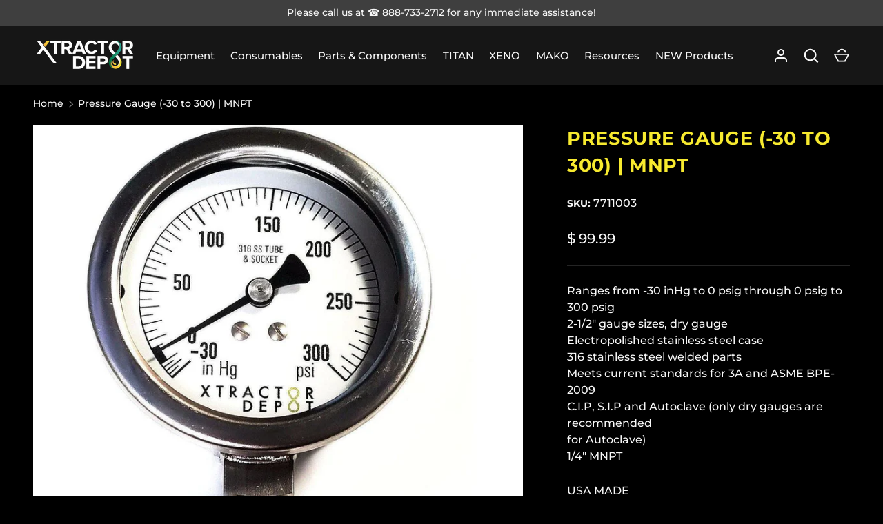

--- FILE ---
content_type: text/html; charset=utf-8
request_url: https://xtractordepot.com/en-ca/products/pressure-gauge-30-to-300-mnpt
body_size: 47224
content:
<!doctype html>
<html class="h-full no-js" lang="en" dir="ltr">
<head><meta charset="utf-8">
<meta name="viewport" content="width=device-width,initial-scale=1">
<title>Pressure Gauge (-30 to 300) | MNPT &ndash; Xtractor Depot</title><link rel="canonical" href="https://xtractordepot.com/en-ca/products/pressure-gauge-30-to-300-mnpt"><link rel="icon" href="//xtractordepot.com/cdn/shop/files/xd_brandmessaging.jpg?crop=center&height=48&v=1614295224&width=48" type="image/jpg">
  <link rel="apple-touch-icon" href="//xtractordepot.com/cdn/shop/files/xd_brandmessaging.jpg?crop=center&height=180&v=1614295224&width=180"><meta name="description" content="Ranges from -30 inHg to 0 psig through 0 psig to 300 psig2-1/2&quot; gauge sizes, dry gaugeElectropolished stainless steel case316 stainless steel welded partsMeets current standards for 3A and ASME BPE-2009C.I.P, S.I.P and Autoclave (only dry gauges are recommendedfor Autoclave)1/4&quot; MNPT USA MADE Rear Center Mount &amp;amp; Bo"><meta property="og:site_name" content="Xtractor Depot">
<meta property="og:url" content="https://xtractordepot.com/en-ca/products/pressure-gauge-30-to-300-mnpt">
<meta property="og:title" content="Pressure Gauge (-30 to 300) | MNPT">
<meta property="og:type" content="product">
<meta property="og:description" content="Ranges from -30 inHg to 0 psig through 0 psig to 300 psig2-1/2&quot; gauge sizes, dry gaugeElectropolished stainless steel case316 stainless steel welded partsMeets current standards for 3A and ASME BPE-2009C.I.P, S.I.P and Autoclave (only dry gauges are recommendedfor Autoclave)1/4&quot; MNPT USA MADE Rear Center Mount &amp;amp; Bo"><meta property="og:image" content="http://xtractordepot.com/cdn/shop/files/9655eef0096f4b059463fc27ba9a3d59.jpg?crop=center&height=1200&v=1754085238&width=1200">
  <meta property="og:image:secure_url" content="https://xtractordepot.com/cdn/shop/files/9655eef0096f4b059463fc27ba9a3d59.jpg?crop=center&height=1200&v=1754085238&width=1200">
  <meta property="og:image:width" content="1024">
  <meta property="og:image:height" content="1024"><meta property="og:price:amount" content="99.99">
  <meta property="og:price:currency" content="USD"><meta name="twitter:card" content="summary_large_image">
<meta name="twitter:title" content="Pressure Gauge (-30 to 300) | MNPT">
<meta name="twitter:description" content="Ranges from -30 inHg to 0 psig through 0 psig to 300 psig2-1/2&quot; gauge sizes, dry gaugeElectropolished stainless steel case316 stainless steel welded partsMeets current standards for 3A and ASME BPE-2009C.I.P, S.I.P and Autoclave (only dry gauges are recommendedfor Autoclave)1/4&quot; MNPT USA MADE Rear Center Mount &amp;amp; Bo">
<style data-shopify>
    @font-face {
  font-family: Montserrat;
  font-weight: 500;
  font-style: normal;
  font-display: swap;
  src: url("//xtractordepot.com/cdn/fonts/montserrat/montserrat_n5.07ef3781d9c78c8b93c98419da7ad4fbeebb6635.woff2") format("woff2"),
       url("//xtractordepot.com/cdn/fonts/montserrat/montserrat_n5.adf9b4bd8b0e4f55a0b203cdd84512667e0d5e4d.woff") format("woff");
}
@font-face {
  font-family: Montserrat;
  font-weight: 700;
  font-style: normal;
  font-display: swap;
  src: url("//xtractordepot.com/cdn/fonts/montserrat/montserrat_n7.3c434e22befd5c18a6b4afadb1e3d77c128c7939.woff2") format("woff2"),
       url("//xtractordepot.com/cdn/fonts/montserrat/montserrat_n7.5d9fa6e2cae713c8fb539a9876489d86207fe957.woff") format("woff");
}
@font-face {
  font-family: Montserrat;
  font-weight: 500;
  font-style: italic;
  font-display: swap;
  src: url("//xtractordepot.com/cdn/fonts/montserrat/montserrat_i5.d3a783eb0cc26f2fda1e99d1dfec3ebaea1dc164.woff2") format("woff2"),
       url("//xtractordepot.com/cdn/fonts/montserrat/montserrat_i5.76d414ea3d56bb79ef992a9c62dce2e9063bc062.woff") format("woff");
}
@font-face {
  font-family: Montserrat;
  font-weight: 700;
  font-style: italic;
  font-display: swap;
  src: url("//xtractordepot.com/cdn/fonts/montserrat/montserrat_i7.a0d4a463df4f146567d871890ffb3c80408e7732.woff2") format("woff2"),
       url("//xtractordepot.com/cdn/fonts/montserrat/montserrat_i7.f6ec9f2a0681acc6f8152c40921d2a4d2e1a2c78.woff") format("woff");
}
@font-face {
  font-family: Montserrat;
  font-weight: 700;
  font-style: normal;
  font-display: swap;
  src: url("//xtractordepot.com/cdn/fonts/montserrat/montserrat_n7.3c434e22befd5c18a6b4afadb1e3d77c128c7939.woff2") format("woff2"),
       url("//xtractordepot.com/cdn/fonts/montserrat/montserrat_n7.5d9fa6e2cae713c8fb539a9876489d86207fe957.woff") format("woff");
}
:root {
  --page-width: 1200px;
  --gutter-sm: 16px;
  --gutter-md: 32px;
  --gutter-lg: 48px;
  --header-height: 84px;

  --section-gap: 32;
  --grid-column-gap: 16px;
  --content-border-radius: 0px;
  --card-border-radius: 0px;

  --heading-font-family: Montserrat, sans-serif;
  --heading-font-style: normal;
  --heading-font-weight: 700;
  --heading-base-size: 14;
  --heading-type-scale: 1.2;
  --heading-letter-spacing: 0.02em;
  --heading-text-transform: uppercase;

  --subheading-letter-spacing: 0;
  --subheading-text-transform: none;
  --body-font-family: Montserrat, sans-serif;
  --body-font-style: normal;
  --body-font-weight: 500;
  --body-font-size: 16;

  --bg-color: 0 0 0;
  --heading-color: 248 235 48;
  --text-color: 248 248 248;
  --link-color: 204 204 204;
  --sale-price-color: 173 52 62;
  --star-color: 210 255 40;--overlay-backdrop-filter: none;--color-scheme-1-bg: 0 0 0;
  --color-scheme-1-gradient: ;
  --color-scheme-1-heading: 248 248 248;
  --color-scheme-1-text: 248 248 248;
  --color-scheme-1-btn-bg: 131 133 140;
  --color-scheme-1-btn-text: 248 248 248;
  --color-scheme-2-bg: 27 27 27;
  --color-scheme-2-gradient: ;
  --color-scheme-2-heading: 248 248 248;
  --color-scheme-2-text: 248 248 248;
  --color-scheme-2-btn-bg: 131 133 140;
  --color-scheme-2-btn-text: 248 248 248;
  --color-scheme-3-bg: 27 27 27;
  --color-scheme-3-gradient: ;
  --color-scheme-3-heading: 131 133 140;
  --color-scheme-3-text: 131 133 140;
  --color-scheme-3-btn-bg: 131 133 140;
  --color-scheme-3-btn-text: 248 248 248;

  --card-bg-color: 38 38 38;
  --card-text-color: 248 248 248;

  --error-bg-color: 204 41 54;
  --error-text-color: 255 255 255;
  --success-bg-color: 27 27 27;
  --success-text-color: 210 255 40;
  --inventory-ok-text-color: 210 255 40;
  --inventory-low-text-color: 204 41 54;

  --btn-bg-color: 248 235 48;
  --btn-text-color: 22 22 22;
  --btn-alt-bg-color: 22 22 22;
  --btn-alt-bg-alpha: 1.0;
  --btn-alt-text-color: 131 133 140;
  --btn-border-width: 1px;
  --btn-letter-spacing: 0.08em;
  --btn-text-transform: uppercase;
  --btn-font-size: 1.4rem;

  --input-bg-color: 22 22 22 / 1.0;
  --input-text-color: 248 248 248;
  --input-border-width: 1px;--input-bg-color-diff-3: #1e1e1e;

  --drawer-bg-color: 22 22 22;
  --drawer-heading-color: 248 248 248;
  --drawer-text-color: 248 248 248;

  --modal-border-radius: 0px;
  --modal-overlay-color: 0 0 0;
  --modal-overlay-opacity: 0.2;

  --label-bg-color: 210 255 40;
  --label-text-color: 22 22 22;
  --sale-label-bg-color: 173 52 62;
  --sale-label-text-color: 255 255 255;
  --low-stock-label-bg-color: 88 111 124;
  --low-stock-label-text-color: 248 248 248;
  --new-label-bg-color: 210 255 40;
  --new-label-text-color: 22 22 22;
  --preorder-label-bg-color: 8 189 189;
  --preorder-label-text-color: 22 22 22;
  --sold-out-label-bg-color: 22 22 22;
  --sold-out-label-text-color: 255 255 255;

  --free-shipping-bg-color: 131 133 140;
  --free-shipping-color: 210 255 40;
  --free-shipping-border-radius: 0;

  --swatch-size: 40px;
  --swatch-radius: 50%;
  --swatch-media-padding-top: 100%;
  --swatch-media-object-position: center;
  --payment-terms-bg-color: #000000;

  
--aos-animate-duration: 1s;}.content-boundary.content-boundary--top {
    mask-image:
      url("data:image/svg+xml;utf8,<svg viewBox='0 0 20 20' preserveAspectRatio='none' xmlns='http://www.w3.org/2000/svg'><circle cx='10' cy='10' r='10' fill='black'/></svg>"),
      url("data:image/svg+xml;utf8,<svg viewBox='0 0 20 20' preserveAspectRatio='none' xmlns='http://www.w3.org/2000/svg'><circle cx='10' cy='10' r='10' fill='black'/></svg>"),
      url("data:image/svg+xml;utf8,<svg viewBox='0 0 20 20' preserveAspectRatio='none' xmlns='http://www.w3.org/2000/svg'><path d='M 0 0 H 20 V 20 H 0 Z' fill='black'/></svg>"),
      linear-gradient(
        to bottom,
        transparent 0%,
        transparent calc(calc(29px * var(--content-boundary-scale))),
        #000 calc(29px * var(--content-boundary-scale)),
        #000 100%);
    mask-position: left top, right top, center top, top;
    mask-size:
      calc(29px * var(--content-boundary-scale) * 2) calc(29px * var(--content-boundary-scale) * 2),
      calc(29px * var(--content-boundary-scale) * 2) calc(29px * var(--content-boundary-scale) * 2),
      calc(100% - 29px * var(--content-boundary-scale) * 2) calc(29px * var(--content-boundary-scale) * 3),
      auto;
    mask-repeat: no-repeat;
  }

  .content-boundary.content-boundary--top-flipped {
    mask-image:
      url("data:image/svg+xml;utf8,<svg viewBox='0 0 20 20' preserveAspectRatio='none' xmlns='http://www.w3.org/2000/svg'><path d='M 0 0 Q 0 20 20 20 L 0 20 Z' fill='black'/></svg>"),
      url("data:image/svg+xml;utf8,<svg viewBox='0 0 20 20' preserveAspectRatio='none' xmlns='http://www.w3.org/2000/svg'><path d='M 20 0 Q 20 20 0 20 L 20 20 Z' fill='black'/></svg>"),
      linear-gradient(
        to bottom,
        transparent 0%,
        transparent calc(calc(29px * var(--content-boundary-scale))),
        #000 calc(29px * var(--content-boundary-scale)),
        #000 100%);
    mask-position:
      left top,
      right top,
      top;
    mask-size:
      calc(29px * var(--content-boundary-scale)) calc(29px * var(--content-boundary-scale)),
      calc(29px * var(--content-boundary-scale)) calc(29px * var(--content-boundary-scale)),
      auto;
    mask-repeat: no-repeat;
  }

  .content-boundary.content-boundary--bottom {
    mask-image:
      url("data:image/svg+xml;utf8,<svg viewBox='0 0 20 20' preserveAspectRatio='none' xmlns='http://www.w3.org/2000/svg'><circle cx='10' cy='10' r='10' fill='black'/></svg>"),
      url("data:image/svg+xml;utf8,<svg viewBox='0 0 20 20' preserveAspectRatio='none' xmlns='http://www.w3.org/2000/svg'><circle cx='10' cy='10' r='10' fill='black'/></svg>"),
      url("data:image/svg+xml;utf8,<svg viewBox='0 0 20 20' preserveAspectRatio='none' xmlns='http://www.w3.org/2000/svg'><path d='M 0 0 H 20 V 20 H 0 Z' fill='black'/></svg>"),
      linear-gradient(
        to bottom,
        #000 0%,
        #000 calc(100% - calc(29px * var(--content-boundary-scale))),
        transparent calc(29px * var(--content-boundary-scale)),
        transparent 100%);
    mask-position: left bottom, right bottom, center bottom, top;
    mask-size:
      calc(29px * var(--content-boundary-scale) * 2) calc(29px * var(--content-boundary-scale) * 2),
      calc(29px * var(--content-boundary-scale) * 2) calc(29px * var(--content-boundary-scale) * 2),
      calc(100% - 29px * var(--content-boundary-scale) * 2) calc(29px * var(--content-boundary-scale) * 3),
      auto;
    mask-repeat: no-repeat;
  }:root {
    --content-boundary-size-original: 29px;
    --content-boundary-size-padding-multiplier: 0;
    --content-boundary-size-padding-multiplier-flipped: 1;
  }
</style><link rel="stylesheet" href="//xtractordepot.com/cdn/shop/t/36/assets/main.css?v=77368547152832609361754409927">
  <script src="//xtractordepot.com/cdn/shop/t/36/assets/main.js?v=73627938746956478301754409927" defer="defer"></script><link rel="preload" href="//xtractordepot.com/cdn/fonts/montserrat/montserrat_n5.07ef3781d9c78c8b93c98419da7ad4fbeebb6635.woff2" as="font" type="font/woff2" crossorigin fetchpriority="high"><link rel="preload" href="//xtractordepot.com/cdn/fonts/montserrat/montserrat_n7.3c434e22befd5c18a6b4afadb1e3d77c128c7939.woff2" as="font" type="font/woff2" crossorigin fetchpriority="high"><link rel="stylesheet" href="//xtractordepot.com/cdn/shop/t/36/assets/menu-drawer.css?v=39810263985596762921754409927" media="print" onload="this.media='all'">
  <noscript><link rel="stylesheet" href="//xtractordepot.com/cdn/shop/t/36/assets/menu-drawer.css?v=39810263985596762921754409927"></noscript><link rel="stylesheet" href="//xtractordepot.com/cdn/shop/t/36/assets/predictive-search.css?v=99429969423392031231754409927" media="print" onload="this.media='all'">
      <script src="//xtractordepot.com/cdn/shop/t/36/assets/predictive-search.js?v=152430327310192184941754409927" defer="defer"></script>
      <script src="//xtractordepot.com/cdn/shop/t/36/assets/tabs.js?v=135558236254064818051754409927" defer="defer"></script><script>window.performance && window.performance.mark && window.performance.mark('shopify.content_for_header.start');</script><meta name="google-site-verification" content="omNX6zmQHun35vVZTydfW1qpfGEuGZwWg_FgiU3V6FE">
<meta id="shopify-digital-wallet" name="shopify-digital-wallet" content="/4808401/digital_wallets/dialog">
<meta name="shopify-checkout-api-token" content="108c081a1f91fccbbd9d73779b3a8b97">
<meta id="in-context-paypal-metadata" data-shop-id="4808401" data-venmo-supported="true" data-environment="production" data-locale="en_US" data-paypal-v4="true" data-currency="USD">
<link rel="alternate" hreflang="x-default" href="https://xtractordepot.com/products/pressure-gauge-30-to-300-mnpt">
<link rel="alternate" hreflang="en-CA" href="https://xtractordepot.com/en-ca/products/pressure-gauge-30-to-300-mnpt">
<link rel="alternate" hreflang="en-US" href="https://xtractordepot.com/products/pressure-gauge-30-to-300-mnpt">
<link rel="alternate" type="application/json+oembed" href="https://xtractordepot.com/en-ca/products/pressure-gauge-30-to-300-mnpt.oembed">
<script async="async" src="/checkouts/internal/preloads.js?locale=en-CA"></script>
<script id="shopify-features" type="application/json">{"accessToken":"108c081a1f91fccbbd9d73779b3a8b97","betas":["rich-media-storefront-analytics"],"domain":"xtractordepot.com","predictiveSearch":true,"shopId":4808401,"locale":"en"}</script>
<script>var Shopify = Shopify || {};
Shopify.shop = "demacho-labs.myshopify.com";
Shopify.locale = "en";
Shopify.currency = {"active":"USD","rate":"1.0"};
Shopify.country = "CA";
Shopify.theme = {"name":"Updated copy of Alchemy","id":144438526143,"schema_name":"Alchemy","schema_version":"6.0.1","theme_store_id":657,"role":"main"};
Shopify.theme.handle = "null";
Shopify.theme.style = {"id":null,"handle":null};
Shopify.cdnHost = "xtractordepot.com/cdn";
Shopify.routes = Shopify.routes || {};
Shopify.routes.root = "/en-ca/";</script>
<script type="module">!function(o){(o.Shopify=o.Shopify||{}).modules=!0}(window);</script>
<script>!function(o){function n(){var o=[];function n(){o.push(Array.prototype.slice.apply(arguments))}return n.q=o,n}var t=o.Shopify=o.Shopify||{};t.loadFeatures=n(),t.autoloadFeatures=n()}(window);</script>
<script id="shop-js-analytics" type="application/json">{"pageType":"product"}</script>
<script defer="defer" async type="module" src="//xtractordepot.com/cdn/shopifycloud/shop-js/modules/v2/client.init-shop-cart-sync_BApSsMSl.en.esm.js"></script>
<script defer="defer" async type="module" src="//xtractordepot.com/cdn/shopifycloud/shop-js/modules/v2/chunk.common_CBoos6YZ.esm.js"></script>
<script type="module">
  await import("//xtractordepot.com/cdn/shopifycloud/shop-js/modules/v2/client.init-shop-cart-sync_BApSsMSl.en.esm.js");
await import("//xtractordepot.com/cdn/shopifycloud/shop-js/modules/v2/chunk.common_CBoos6YZ.esm.js");

  window.Shopify.SignInWithShop?.initShopCartSync?.({"fedCMEnabled":true,"windoidEnabled":true});

</script>
<script>(function() {
  var isLoaded = false;
  function asyncLoad() {
    if (isLoaded) return;
    isLoaded = true;
    var urls = ["https:\/\/js.smile.io\/v1\/smile-shopify.js?shop=demacho-labs.myshopify.com","https:\/\/static.klaviyo.com\/onsite\/js\/klaviyo.js?company_id=W8Kj8E\u0026shop=demacho-labs.myshopify.com"];
    for (var i = 0; i < urls.length; i++) {
      var s = document.createElement('script');
      s.type = 'text/javascript';
      s.async = true;
      s.src = urls[i];
      var x = document.getElementsByTagName('script')[0];
      x.parentNode.insertBefore(s, x);
    }
  };
  if(window.attachEvent) {
    window.attachEvent('onload', asyncLoad);
  } else {
    window.addEventListener('load', asyncLoad, false);
  }
})();</script>
<script id="__st">var __st={"a":4808401,"offset":-28800,"reqid":"52151f6a-2659-405b-a5fa-d7c50644ead5-1768884598","pageurl":"xtractordepot.com\/en-ca\/products\/pressure-gauge-30-to-300-mnpt","u":"0b8fac34a41c","p":"product","rtyp":"product","rid":7854721401023};</script>
<script>window.ShopifyPaypalV4VisibilityTracking = true;</script>
<script id="captcha-bootstrap">!function(){'use strict';const t='contact',e='account',n='new_comment',o=[[t,t],['blogs',n],['comments',n],[t,'customer']],c=[[e,'customer_login'],[e,'guest_login'],[e,'recover_customer_password'],[e,'create_customer']],r=t=>t.map((([t,e])=>`form[action*='/${t}']:not([data-nocaptcha='true']) input[name='form_type'][value='${e}']`)).join(','),a=t=>()=>t?[...document.querySelectorAll(t)].map((t=>t.form)):[];function s(){const t=[...o],e=r(t);return a(e)}const i='password',u='form_key',d=['recaptcha-v3-token','g-recaptcha-response','h-captcha-response',i],f=()=>{try{return window.sessionStorage}catch{return}},m='__shopify_v',_=t=>t.elements[u];function p(t,e,n=!1){try{const o=window.sessionStorage,c=JSON.parse(o.getItem(e)),{data:r}=function(t){const{data:e,action:n}=t;return t[m]||n?{data:e,action:n}:{data:t,action:n}}(c);for(const[e,n]of Object.entries(r))t.elements[e]&&(t.elements[e].value=n);n&&o.removeItem(e)}catch(o){console.error('form repopulation failed',{error:o})}}const l='form_type',E='cptcha';function T(t){t.dataset[E]=!0}const w=window,h=w.document,L='Shopify',v='ce_forms',y='captcha';let A=!1;((t,e)=>{const n=(g='f06e6c50-85a8-45c8-87d0-21a2b65856fe',I='https://cdn.shopify.com/shopifycloud/storefront-forms-hcaptcha/ce_storefront_forms_captcha_hcaptcha.v1.5.2.iife.js',D={infoText:'Protected by hCaptcha',privacyText:'Privacy',termsText:'Terms'},(t,e,n)=>{const o=w[L][v],c=o.bindForm;if(c)return c(t,g,e,D).then(n);var r;o.q.push([[t,g,e,D],n]),r=I,A||(h.body.append(Object.assign(h.createElement('script'),{id:'captcha-provider',async:!0,src:r})),A=!0)});var g,I,D;w[L]=w[L]||{},w[L][v]=w[L][v]||{},w[L][v].q=[],w[L][y]=w[L][y]||{},w[L][y].protect=function(t,e){n(t,void 0,e),T(t)},Object.freeze(w[L][y]),function(t,e,n,w,h,L){const[v,y,A,g]=function(t,e,n){const i=e?o:[],u=t?c:[],d=[...i,...u],f=r(d),m=r(i),_=r(d.filter((([t,e])=>n.includes(e))));return[a(f),a(m),a(_),s()]}(w,h,L),I=t=>{const e=t.target;return e instanceof HTMLFormElement?e:e&&e.form},D=t=>v().includes(t);t.addEventListener('submit',(t=>{const e=I(t);if(!e)return;const n=D(e)&&!e.dataset.hcaptchaBound&&!e.dataset.recaptchaBound,o=_(e),c=g().includes(e)&&(!o||!o.value);(n||c)&&t.preventDefault(),c&&!n&&(function(t){try{if(!f())return;!function(t){const e=f();if(!e)return;const n=_(t);if(!n)return;const o=n.value;o&&e.removeItem(o)}(t);const e=Array.from(Array(32),(()=>Math.random().toString(36)[2])).join('');!function(t,e){_(t)||t.append(Object.assign(document.createElement('input'),{type:'hidden',name:u})),t.elements[u].value=e}(t,e),function(t,e){const n=f();if(!n)return;const o=[...t.querySelectorAll(`input[type='${i}']`)].map((({name:t})=>t)),c=[...d,...o],r={};for(const[a,s]of new FormData(t).entries())c.includes(a)||(r[a]=s);n.setItem(e,JSON.stringify({[m]:1,action:t.action,data:r}))}(t,e)}catch(e){console.error('failed to persist form',e)}}(e),e.submit())}));const S=(t,e)=>{t&&!t.dataset[E]&&(n(t,e.some((e=>e===t))),T(t))};for(const o of['focusin','change'])t.addEventListener(o,(t=>{const e=I(t);D(e)&&S(e,y())}));const B=e.get('form_key'),M=e.get(l),P=B&&M;t.addEventListener('DOMContentLoaded',(()=>{const t=y();if(P)for(const e of t)e.elements[l].value===M&&p(e,B);[...new Set([...A(),...v().filter((t=>'true'===t.dataset.shopifyCaptcha))])].forEach((e=>S(e,t)))}))}(h,new URLSearchParams(w.location.search),n,t,e,['guest_login'])})(!0,!0)}();</script>
<script integrity="sha256-4kQ18oKyAcykRKYeNunJcIwy7WH5gtpwJnB7kiuLZ1E=" data-source-attribution="shopify.loadfeatures" defer="defer" src="//xtractordepot.com/cdn/shopifycloud/storefront/assets/storefront/load_feature-a0a9edcb.js" crossorigin="anonymous"></script>
<script data-source-attribution="shopify.dynamic_checkout.dynamic.init">var Shopify=Shopify||{};Shopify.PaymentButton=Shopify.PaymentButton||{isStorefrontPortableWallets:!0,init:function(){window.Shopify.PaymentButton.init=function(){};var t=document.createElement("script");t.src="https://xtractordepot.com/cdn/shopifycloud/portable-wallets/latest/portable-wallets.en.js",t.type="module",document.head.appendChild(t)}};
</script>
<script data-source-attribution="shopify.dynamic_checkout.buyer_consent">
  function portableWalletsHideBuyerConsent(e){var t=document.getElementById("shopify-buyer-consent"),n=document.getElementById("shopify-subscription-policy-button");t&&n&&(t.classList.add("hidden"),t.setAttribute("aria-hidden","true"),n.removeEventListener("click",e))}function portableWalletsShowBuyerConsent(e){var t=document.getElementById("shopify-buyer-consent"),n=document.getElementById("shopify-subscription-policy-button");t&&n&&(t.classList.remove("hidden"),t.removeAttribute("aria-hidden"),n.addEventListener("click",e))}window.Shopify?.PaymentButton&&(window.Shopify.PaymentButton.hideBuyerConsent=portableWalletsHideBuyerConsent,window.Shopify.PaymentButton.showBuyerConsent=portableWalletsShowBuyerConsent);
</script>
<script>
  function portableWalletsCleanup(e){e&&e.src&&console.error("Failed to load portable wallets script "+e.src);var t=document.querySelectorAll("shopify-accelerated-checkout .shopify-payment-button__skeleton, shopify-accelerated-checkout-cart .wallet-cart-button__skeleton"),e=document.getElementById("shopify-buyer-consent");for(let e=0;e<t.length;e++)t[e].remove();e&&e.remove()}function portableWalletsNotLoadedAsModule(e){e instanceof ErrorEvent&&"string"==typeof e.message&&e.message.includes("import.meta")&&"string"==typeof e.filename&&e.filename.includes("portable-wallets")&&(window.removeEventListener("error",portableWalletsNotLoadedAsModule),window.Shopify.PaymentButton.failedToLoad=e,"loading"===document.readyState?document.addEventListener("DOMContentLoaded",window.Shopify.PaymentButton.init):window.Shopify.PaymentButton.init())}window.addEventListener("error",portableWalletsNotLoadedAsModule);
</script>

<script type="module" src="https://xtractordepot.com/cdn/shopifycloud/portable-wallets/latest/portable-wallets.en.js" onError="portableWalletsCleanup(this)" crossorigin="anonymous"></script>
<script nomodule>
  document.addEventListener("DOMContentLoaded", portableWalletsCleanup);
</script>

<link id="shopify-accelerated-checkout-styles" rel="stylesheet" media="screen" href="https://xtractordepot.com/cdn/shopifycloud/portable-wallets/latest/accelerated-checkout-backwards-compat.css" crossorigin="anonymous">
<style id="shopify-accelerated-checkout-cart">
        #shopify-buyer-consent {
  margin-top: 1em;
  display: inline-block;
  width: 100%;
}

#shopify-buyer-consent.hidden {
  display: none;
}

#shopify-subscription-policy-button {
  background: none;
  border: none;
  padding: 0;
  text-decoration: underline;
  font-size: inherit;
  cursor: pointer;
}

#shopify-subscription-policy-button::before {
  box-shadow: none;
}

      </style>

<script>window.performance && window.performance.mark && window.performance.mark('shopify.content_for_header.end');</script>
<script src="//xtractordepot.com/cdn/shop/t/36/assets/animate-on-scroll.js?v=15249566486942820451754409926" defer="defer"></script>
    <link rel="stylesheet" href="//xtractordepot.com/cdn/shop/t/36/assets/animate-on-scroll.css?v=80596782542427399881754409926"><script>document.documentElement.className = document.documentElement.className.replace('no-js', 'js');</script><!-- CC Custom Head Start --><!-- CC Custom Head End --><!--Gem_Page_Header_Script-->
<!-- "snippets/gem-app-header-scripts.liquid" was not rendered, the associated app was uninstalled -->
<!--End_Gem_Page_Header_Script-->
<!-- BEGIN app block: shopify://apps/microsoft-clarity/blocks/clarity_js/31c3d126-8116-4b4a-8ba1-baeda7c4aeea -->
<script type="text/javascript">
  (function (c, l, a, r, i, t, y) {
    c[a] = c[a] || function () { (c[a].q = c[a].q || []).push(arguments); };
    t = l.createElement(r); t.async = 1; t.src = "https://www.clarity.ms/tag/" + i + "?ref=shopify";
    y = l.getElementsByTagName(r)[0]; y.parentNode.insertBefore(t, y);

    c.Shopify.loadFeatures([{ name: "consent-tracking-api", version: "0.1" }], error => {
      if (error) {
        console.error("Error loading Shopify features:", error);
        return;
      }

      c[a]('consentv2', {
        ad_Storage: c.Shopify.customerPrivacy.marketingAllowed() ? "granted" : "denied",
        analytics_Storage: c.Shopify.customerPrivacy.analyticsProcessingAllowed() ? "granted" : "denied",
      });
    });

    l.addEventListener("visitorConsentCollected", function (e) {
      c[a]('consentv2', {
        ad_Storage: e.detail.marketingAllowed ? "granted" : "denied",
        analytics_Storage: e.detail.analyticsAllowed ? "granted" : "denied",
      });
    });
  })(window, document, "clarity", "script", "uub4kqgrs8");
</script>



<!-- END app block --><!-- BEGIN app block: shopify://apps/klaviyo-email-marketing-sms/blocks/klaviyo-onsite-embed/2632fe16-c075-4321-a88b-50b567f42507 -->












  <script async src="https://static.klaviyo.com/onsite/js/W8Kj8E/klaviyo.js?company_id=W8Kj8E"></script>
  <script>!function(){if(!window.klaviyo){window._klOnsite=window._klOnsite||[];try{window.klaviyo=new Proxy({},{get:function(n,i){return"push"===i?function(){var n;(n=window._klOnsite).push.apply(n,arguments)}:function(){for(var n=arguments.length,o=new Array(n),w=0;w<n;w++)o[w]=arguments[w];var t="function"==typeof o[o.length-1]?o.pop():void 0,e=new Promise((function(n){window._klOnsite.push([i].concat(o,[function(i){t&&t(i),n(i)}]))}));return e}}})}catch(n){window.klaviyo=window.klaviyo||[],window.klaviyo.push=function(){var n;(n=window._klOnsite).push.apply(n,arguments)}}}}();</script>

  
    <script id="viewed_product">
      if (item == null) {
        var _learnq = _learnq || [];

        var MetafieldReviews = null
        var MetafieldYotpoRating = null
        var MetafieldYotpoCount = null
        var MetafieldLooxRating = null
        var MetafieldLooxCount = null
        var okendoProduct = null
        var okendoProductReviewCount = null
        var okendoProductReviewAverageValue = null
        try {
          // The following fields are used for Customer Hub recently viewed in order to add reviews.
          // This information is not part of __kla_viewed. Instead, it is part of __kla_viewed_reviewed_items
          MetafieldReviews = {};
          MetafieldYotpoRating = null
          MetafieldYotpoCount = null
          MetafieldLooxRating = null
          MetafieldLooxCount = null

          okendoProduct = null
          // If the okendo metafield is not legacy, it will error, which then requires the new json formatted data
          if (okendoProduct && 'error' in okendoProduct) {
            okendoProduct = null
          }
          okendoProductReviewCount = okendoProduct ? okendoProduct.reviewCount : null
          okendoProductReviewAverageValue = okendoProduct ? okendoProduct.reviewAverageValue : null
        } catch (error) {
          console.error('Error in Klaviyo onsite reviews tracking:', error);
        }

        var item = {
          Name: "Pressure Gauge (-30 to 300) | MNPT",
          ProductID: 7854721401023,
          Categories: ["All Products","Fittings","Gauges \u0026 Thermometers","Parts \u0026 Components"],
          ImageURL: "https://xtractordepot.com/cdn/shop/files/9655eef0096f4b059463fc27ba9a3d59_grande.jpg?v=1754085238",
          URL: "https://xtractordepot.com/en-ca/products/pressure-gauge-30-to-300-mnpt",
          Brand: "NoShok",
          Price: "$ 99.99",
          Value: "99.99",
          CompareAtPrice: "$ 0.00"
        };
        _learnq.push(['track', 'Viewed Product', item]);
        _learnq.push(['trackViewedItem', {
          Title: item.Name,
          ItemId: item.ProductID,
          Categories: item.Categories,
          ImageUrl: item.ImageURL,
          Url: item.URL,
          Metadata: {
            Brand: item.Brand,
            Price: item.Price,
            Value: item.Value,
            CompareAtPrice: item.CompareAtPrice
          },
          metafields:{
            reviews: MetafieldReviews,
            yotpo:{
              rating: MetafieldYotpoRating,
              count: MetafieldYotpoCount,
            },
            loox:{
              rating: MetafieldLooxRating,
              count: MetafieldLooxCount,
            },
            okendo: {
              rating: okendoProductReviewAverageValue,
              count: okendoProductReviewCount,
            }
          }
        }]);
      }
    </script>
  




  <script>
    window.klaviyoReviewsProductDesignMode = false
  </script>







<!-- END app block --><!-- BEGIN app block: shopify://apps/o-request-a-quote/blocks/omgrfq_script/5f4ac0e6-8a57-4f3d-853e-0194eab86273 --><script
  id="omgrfq-script"
  type='text/javascript'
  data-type="custom">
    if ((typeof window.jQuery === 'undefined')) {<!-- BEGIN app snippet: omg-jquery -->
    (function(){"use strict";var C=document,D=window,st=C.documentElement,L=C.createElement.bind(C),ft=L("div"),q=L("table"),Mt=L("tbody"),ot=L("tr"),H=Array.isArray,S=Array.prototype,Dt=S.concat,U=S.filter,at=S.indexOf,ct=S.map,Bt=S.push,ht=S.slice,z=S.some,_t=S.splice,Pt=/^#(?:[\w-]|\\.|[^\x00-\xa0])*$/,Ht=/^\.(?:[\w-]|\\.|[^\x00-\xa0])*$/,$t=/<.+>/,jt=/^\w+$/;function J(t,n){var r=It(n);return!t||!r&&!A(n)&&!c(n)?[]:!r&&Ht.test(t)?n.getElementsByClassName(t.slice(1).replace(/\\/g,"")):!r&&jt.test(t)?n.getElementsByTagName(t):n.querySelectorAll(t)}var dt=function(){function t(n,r){if(n){if(Y(n))return n;var i=n;if(g(n)){var e=r||C;if(i=Pt.test(n)&&A(e)?e.getElementById(n.slice(1).replace(/\\/g,"")):$t.test(n)?yt(n):Y(e)?e.find(n):g(e)?o(e).find(n):J(n,e),!i)return}else if(O(n))return this.ready(n);(i.nodeType||i===D)&&(i=[i]),this.length=i.length;for(var s=0,f=this.length;s<f;s++)this[s]=i[s]}}return t.prototype.init=function(n,r){return new t(n,r)},t}(),u=dt.prototype,o=u.init;o.fn=o.prototype=u,u.length=0,u.splice=_t,typeof Symbol=="function"&&(u[Symbol.iterator]=S[Symbol.iterator]);function Y(t){return t instanceof dt}function B(t){return!!t&&t===t.window}function A(t){return!!t&&t.nodeType===9}function It(t){return!!t&&t.nodeType===11}function c(t){return!!t&&t.nodeType===1}function Ft(t){return!!t&&t.nodeType===3}function Wt(t){return typeof t=="boolean"}function O(t){return typeof t=="function"}function g(t){return typeof t=="string"}function v(t){return t===void 0}function P(t){return t===null}function lt(t){return!isNaN(parseFloat(t))&&isFinite(t)}function G(t){if(typeof t!="object"||t===null)return!1;var n=Object.getPrototypeOf(t);return n===null||n===Object.prototype}o.isWindow=B,o.isFunction=O,o.isArray=H,o.isNumeric=lt,o.isPlainObject=G;function d(t,n,r){if(r){for(var i=t.length;i--;)if(n.call(t[i],i,t[i])===!1)return t}else if(G(t))for(var e=Object.keys(t),i=0,s=e.length;i<s;i++){var f=e[i];if(n.call(t[f],f,t[f])===!1)return t}else for(var i=0,s=t.length;i<s;i++)if(n.call(t[i],i,t[i])===!1)return t;return t}o.each=d,u.each=function(t){return d(this,t)},u.empty=function(){return this.each(function(t,n){for(;n.firstChild;)n.removeChild(n.firstChild)})};var qt=/\S+/g;function j(t){return g(t)?t.match(qt)||[]:[]}u.toggleClass=function(t,n){var r=j(t),i=!v(n);return this.each(function(e,s){c(s)&&d(r,function(f,a){i?n?s.classList.add(a):s.classList.remove(a):s.classList.toggle(a)})})},u.addClass=function(t){return this.toggleClass(t,!0)},u.removeAttr=function(t){var n=j(t);return this.each(function(r,i){c(i)&&d(n,function(e,s){i.removeAttribute(s)})})};function Ut(t,n){if(t){if(g(t)){if(arguments.length<2){if(!this[0]||!c(this[0]))return;var r=this[0].getAttribute(t);return P(r)?void 0:r}return v(n)?this:P(n)?this.removeAttr(t):this.each(function(e,s){c(s)&&s.setAttribute(t,n)})}for(var i in t)this.attr(i,t[i]);return this}}u.attr=Ut,u.removeClass=function(t){return arguments.length?this.toggleClass(t,!1):this.attr("class","")},u.hasClass=function(t){return!!t&&z.call(this,function(n){return c(n)&&n.classList.contains(t)})},u.get=function(t){return v(t)?ht.call(this):(t=Number(t),this[t<0?t+this.length:t])},u.eq=function(t){return o(this.get(t))},u.first=function(){return this.eq(0)},u.last=function(){return this.eq(-1)};function zt(t){return v(t)?this.get().map(function(n){return c(n)||Ft(n)?n.textContent:""}).join(""):this.each(function(n,r){c(r)&&(r.textContent=t)})}u.text=zt;function T(t,n,r){if(c(t)){var i=D.getComputedStyle(t,null);return r?i.getPropertyValue(n)||void 0:i[n]||t.style[n]}}function E(t,n){return parseInt(T(t,n),10)||0}function gt(t,n){return E(t,"border".concat(n?"Left":"Top","Width"))+E(t,"padding".concat(n?"Left":"Top"))+E(t,"padding".concat(n?"Right":"Bottom"))+E(t,"border".concat(n?"Right":"Bottom","Width"))}var X={};function Jt(t){if(X[t])return X[t];var n=L(t);C.body.insertBefore(n,null);var r=T(n,"display");return C.body.removeChild(n),X[t]=r!=="none"?r:"block"}function vt(t){return T(t,"display")==="none"}function pt(t,n){var r=t&&(t.matches||t.webkitMatchesSelector||t.msMatchesSelector);return!!r&&!!n&&r.call(t,n)}function I(t){return g(t)?function(n,r){return pt(r,t)}:O(t)?t:Y(t)?function(n,r){return t.is(r)}:t?function(n,r){return r===t}:function(){return!1}}u.filter=function(t){var n=I(t);return o(U.call(this,function(r,i){return n.call(r,i,r)}))};function x(t,n){return n?t.filter(n):t}u.detach=function(t){return x(this,t).each(function(n,r){r.parentNode&&r.parentNode.removeChild(r)}),this};var Yt=/^\s*<(\w+)[^>]*>/,Gt=/^<(\w+)\s*\/?>(?:<\/\1>)?$/,mt={"*":ft,tr:Mt,td:ot,th:ot,thead:q,tbody:q,tfoot:q};function yt(t){if(!g(t))return[];if(Gt.test(t))return[L(RegExp.$1)];var n=Yt.test(t)&&RegExp.$1,r=mt[n]||mt["*"];return r.innerHTML=t,o(r.childNodes).detach().get()}o.parseHTML=yt,u.has=function(t){var n=g(t)?function(r,i){return J(t,i).length}:function(r,i){return i.contains(t)};return this.filter(n)},u.not=function(t){var n=I(t);return this.filter(function(r,i){return(!g(t)||c(i))&&!n.call(i,r,i)})};function R(t,n,r,i){for(var e=[],s=O(n),f=i&&I(i),a=0,y=t.length;a<y;a++)if(s){var h=n(t[a]);h.length&&Bt.apply(e,h)}else for(var p=t[a][n];p!=null&&!(i&&f(-1,p));)e.push(p),p=r?p[n]:null;return e}function bt(t){return t.multiple&&t.options?R(U.call(t.options,function(n){return n.selected&&!n.disabled&&!n.parentNode.disabled}),"value"):t.value||""}function Xt(t){return arguments.length?this.each(function(n,r){var i=r.multiple&&r.options;if(i||Ot.test(r.type)){var e=H(t)?ct.call(t,String):P(t)?[]:[String(t)];i?d(r.options,function(s,f){f.selected=e.indexOf(f.value)>=0},!0):r.checked=e.indexOf(r.value)>=0}else r.value=v(t)||P(t)?"":t}):this[0]&&bt(this[0])}u.val=Xt,u.is=function(t){var n=I(t);return z.call(this,function(r,i){return n.call(r,i,r)})},o.guid=1;function w(t){return t.length>1?U.call(t,function(n,r,i){return at.call(i,n)===r}):t}o.unique=w,u.add=function(t,n){return o(w(this.get().concat(o(t,n).get())))},u.children=function(t){return x(o(w(R(this,function(n){return n.children}))),t)},u.parent=function(t){return x(o(w(R(this,"parentNode"))),t)},u.index=function(t){var n=t?o(t)[0]:this[0],r=t?this:o(n).parent().children();return at.call(r,n)},u.closest=function(t){var n=this.filter(t);if(n.length)return n;var r=this.parent();return r.length?r.closest(t):n},u.siblings=function(t){return x(o(w(R(this,function(n){return o(n).parent().children().not(n)}))),t)},u.find=function(t){return o(w(R(this,function(n){return J(t,n)})))};var Kt=/^\s*<!(?:\[CDATA\[|--)|(?:\]\]|--)>\s*$/g,Qt=/^$|^module$|\/(java|ecma)script/i,Vt=["type","src","nonce","noModule"];function Zt(t,n){var r=o(t);r.filter("script").add(r.find("script")).each(function(i,e){if(Qt.test(e.type)&&st.contains(e)){var s=L("script");s.text=e.textContent.replace(Kt,""),d(Vt,function(f,a){e[a]&&(s[a]=e[a])}),n.head.insertBefore(s,null),n.head.removeChild(s)}})}function kt(t,n,r,i,e){i?t.insertBefore(n,r?t.firstChild:null):t.nodeName==="HTML"?t.parentNode.replaceChild(n,t):t.parentNode.insertBefore(n,r?t:t.nextSibling),e&&Zt(n,t.ownerDocument)}function N(t,n,r,i,e,s,f,a){return d(t,function(y,h){d(o(h),function(p,M){d(o(n),function(b,W){var rt=r?M:W,it=r?W:M,m=r?p:b;kt(rt,m?it.cloneNode(!0):it,i,e,!m)},a)},f)},s),n}u.after=function(){return N(arguments,this,!1,!1,!1,!0,!0)},u.append=function(){return N(arguments,this,!1,!1,!0)};function tn(t){if(!arguments.length)return this[0]&&this[0].innerHTML;if(v(t))return this;var n=/<script[\s>]/.test(t);return this.each(function(r,i){c(i)&&(n?o(i).empty().append(t):i.innerHTML=t)})}u.html=tn,u.appendTo=function(t){return N(arguments,this,!0,!1,!0)},u.wrapInner=function(t){return this.each(function(n,r){var i=o(r),e=i.contents();e.length?e.wrapAll(t):i.append(t)})},u.before=function(){return N(arguments,this,!1,!0)},u.wrapAll=function(t){for(var n=o(t),r=n[0];r.children.length;)r=r.firstElementChild;return this.first().before(n),this.appendTo(r)},u.wrap=function(t){return this.each(function(n,r){var i=o(t)[0];o(r).wrapAll(n?i.cloneNode(!0):i)})},u.insertAfter=function(t){return N(arguments,this,!0,!1,!1,!1,!1,!0)},u.insertBefore=function(t){return N(arguments,this,!0,!0)},u.prepend=function(){return N(arguments,this,!1,!0,!0,!0,!0)},u.prependTo=function(t){return N(arguments,this,!0,!0,!0,!1,!1,!0)},u.contents=function(){return o(w(R(this,function(t){return t.tagName==="IFRAME"?[t.contentDocument]:t.tagName==="TEMPLATE"?t.content.childNodes:t.childNodes})))},u.next=function(t,n,r){return x(o(w(R(this,"nextElementSibling",n,r))),t)},u.nextAll=function(t){return this.next(t,!0)},u.nextUntil=function(t,n){return this.next(n,!0,t)},u.parents=function(t,n){return x(o(w(R(this,"parentElement",!0,n))),t)},u.parentsUntil=function(t,n){return this.parents(n,t)},u.prev=function(t,n,r){return x(o(w(R(this,"previousElementSibling",n,r))),t)},u.prevAll=function(t){return this.prev(t,!0)},u.prevUntil=function(t,n){return this.prev(n,!0,t)},u.map=function(t){return o(Dt.apply([],ct.call(this,function(n,r){return t.call(n,r,n)})))},u.clone=function(){return this.map(function(t,n){return n.cloneNode(!0)})},u.offsetParent=function(){return this.map(function(t,n){for(var r=n.offsetParent;r&&T(r,"position")==="static";)r=r.offsetParent;return r||st})},u.slice=function(t,n){return o(ht.call(this,t,n))};var nn=/-([a-z])/g;function K(t){return t.replace(nn,function(n,r){return r.toUpperCase()})}u.ready=function(t){var n=function(){return setTimeout(t,0,o)};return C.readyState!=="loading"?n():C.addEventListener("DOMContentLoaded",n),this},u.unwrap=function(){return this.parent().each(function(t,n){if(n.tagName!=="BODY"){var r=o(n);r.replaceWith(r.children())}}),this},u.offset=function(){var t=this[0];if(t){var n=t.getBoundingClientRect();return{top:n.top+D.pageYOffset,left:n.left+D.pageXOffset}}},u.position=function(){var t=this[0];if(t){var n=T(t,"position")==="fixed",r=n?t.getBoundingClientRect():this.offset();if(!n){for(var i=t.ownerDocument,e=t.offsetParent||i.documentElement;(e===i.body||e===i.documentElement)&&T(e,"position")==="static";)e=e.parentNode;if(e!==t&&c(e)){var s=o(e).offset();r.top-=s.top+E(e,"borderTopWidth"),r.left-=s.left+E(e,"borderLeftWidth")}}return{top:r.top-E(t,"marginTop"),left:r.left-E(t,"marginLeft")}}};var Et={class:"className",contenteditable:"contentEditable",for:"htmlFor",readonly:"readOnly",maxlength:"maxLength",tabindex:"tabIndex",colspan:"colSpan",rowspan:"rowSpan",usemap:"useMap"};u.prop=function(t,n){if(t){if(g(t))return t=Et[t]||t,arguments.length<2?this[0]&&this[0][t]:this.each(function(i,e){e[t]=n});for(var r in t)this.prop(r,t[r]);return this}},u.removeProp=function(t){return this.each(function(n,r){delete r[Et[t]||t]})};var rn=/^--/;function Q(t){return rn.test(t)}var V={},en=ft.style,un=["webkit","moz","ms"];function sn(t,n){if(n===void 0&&(n=Q(t)),n)return t;if(!V[t]){var r=K(t),i="".concat(r[0].toUpperCase()).concat(r.slice(1)),e="".concat(r," ").concat(un.join("".concat(i," "))).concat(i).split(" ");d(e,function(s,f){if(f in en)return V[t]=f,!1})}return V[t]}var fn={animationIterationCount:!0,columnCount:!0,flexGrow:!0,flexShrink:!0,fontWeight:!0,gridArea:!0,gridColumn:!0,gridColumnEnd:!0,gridColumnStart:!0,gridRow:!0,gridRowEnd:!0,gridRowStart:!0,lineHeight:!0,opacity:!0,order:!0,orphans:!0,widows:!0,zIndex:!0};function wt(t,n,r){return r===void 0&&(r=Q(t)),!r&&!fn[t]&&lt(n)?"".concat(n,"px"):n}function on(t,n){if(g(t)){var r=Q(t);return t=sn(t,r),arguments.length<2?this[0]&&T(this[0],t,r):t?(n=wt(t,n,r),this.each(function(e,s){c(s)&&(r?s.style.setProperty(t,n):s.style[t]=n)})):this}for(var i in t)this.css(i,t[i]);return this}u.css=on;function Ct(t,n){try{return t(n)}catch{return n}}var an=/^\s+|\s+$/;function St(t,n){var r=t.dataset[n]||t.dataset[K(n)];return an.test(r)?r:Ct(JSON.parse,r)}function cn(t,n,r){r=Ct(JSON.stringify,r),t.dataset[K(n)]=r}function hn(t,n){if(!t){if(!this[0])return;var r={};for(var i in this[0].dataset)r[i]=St(this[0],i);return r}if(g(t))return arguments.length<2?this[0]&&St(this[0],t):v(n)?this:this.each(function(e,s){cn(s,t,n)});for(var i in t)this.data(i,t[i]);return this}u.data=hn;function Tt(t,n){var r=t.documentElement;return Math.max(t.body["scroll".concat(n)],r["scroll".concat(n)],t.body["offset".concat(n)],r["offset".concat(n)],r["client".concat(n)])}d([!0,!1],function(t,n){d(["Width","Height"],function(r,i){var e="".concat(n?"outer":"inner").concat(i);u[e]=function(s){if(this[0])return B(this[0])?n?this[0]["inner".concat(i)]:this[0].document.documentElement["client".concat(i)]:A(this[0])?Tt(this[0],i):this[0]["".concat(n?"offset":"client").concat(i)]+(s&&n?E(this[0],"margin".concat(r?"Top":"Left"))+E(this[0],"margin".concat(r?"Bottom":"Right")):0)}})}),d(["Width","Height"],function(t,n){var r=n.toLowerCase();u[r]=function(i){if(!this[0])return v(i)?void 0:this;if(!arguments.length)return B(this[0])?this[0].document.documentElement["client".concat(n)]:A(this[0])?Tt(this[0],n):this[0].getBoundingClientRect()[r]-gt(this[0],!t);var e=parseInt(i,10);return this.each(function(s,f){if(c(f)){var a=T(f,"boxSizing");f.style[r]=wt(r,e+(a==="border-box"?gt(f,!t):0))}})}});var Rt="___cd";u.toggle=function(t){return this.each(function(n,r){if(c(r)){var i=vt(r),e=v(t)?i:t;e?(r.style.display=r[Rt]||"",vt(r)&&(r.style.display=Jt(r.tagName))):i||(r[Rt]=T(r,"display"),r.style.display="none")}})},u.hide=function(){return this.toggle(!1)},u.show=function(){return this.toggle(!0)};var xt="___ce",Z=".",k={focus:"focusin",blur:"focusout"},Nt={mouseenter:"mouseover",mouseleave:"mouseout"},dn=/^(mouse|pointer|contextmenu|drag|drop|click|dblclick)/i;function tt(t){return Nt[t]||k[t]||t}function nt(t){var n=t.split(Z);return[n[0],n.slice(1).sort()]}u.trigger=function(t,n){if(g(t)){var r=nt(t),i=r[0],e=r[1],s=tt(i);if(!s)return this;var f=dn.test(s)?"MouseEvents":"HTMLEvents";t=C.createEvent(f),t.initEvent(s,!0,!0),t.namespace=e.join(Z),t.___ot=i}t.___td=n;var a=t.___ot in k;return this.each(function(y,h){a&&O(h[t.___ot])&&(h["___i".concat(t.type)]=!0,h[t.___ot](),h["___i".concat(t.type)]=!1),h.dispatchEvent(t)})};function Lt(t){return t[xt]=t[xt]||{}}function ln(t,n,r,i,e){var s=Lt(t);s[n]=s[n]||[],s[n].push([r,i,e]),t.addEventListener(n,e)}function At(t,n){return!n||!z.call(n,function(r){return t.indexOf(r)<0})}function F(t,n,r,i,e){var s=Lt(t);if(n)s[n]&&(s[n]=s[n].filter(function(f){var a=f[0],y=f[1],h=f[2];if(e&&h.guid!==e.guid||!At(a,r)||i&&i!==y)return!0;t.removeEventListener(n,h)}));else for(n in s)F(t,n,r,i,e)}u.off=function(t,n,r){var i=this;if(v(t))this.each(function(s,f){!c(f)&&!A(f)&&!B(f)||F(f)});else if(g(t))O(n)&&(r=n,n=""),d(j(t),function(s,f){var a=nt(f),y=a[0],h=a[1],p=tt(y);i.each(function(M,b){!c(b)&&!A(b)&&!B(b)||F(b,p,h,n,r)})});else for(var e in t)this.off(e,t[e]);return this},u.remove=function(t){return x(this,t).detach().off(),this},u.replaceWith=function(t){return this.before(t).remove()},u.replaceAll=function(t){return o(t).replaceWith(this),this};function gn(t,n,r,i,e){var s=this;if(!g(t)){for(var f in t)this.on(f,n,r,t[f],e);return this}return g(n)||(v(n)||P(n)?n="":v(r)?(r=n,n=""):(i=r,r=n,n="")),O(i)||(i=r,r=void 0),i?(d(j(t),function(a,y){var h=nt(y),p=h[0],M=h[1],b=tt(p),W=p in Nt,rt=p in k;b&&s.each(function(it,m){if(!(!c(m)&&!A(m)&&!B(m))){var et=function(l){if(l.target["___i".concat(l.type)])return l.stopImmediatePropagation();if(!(l.namespace&&!At(M,l.namespace.split(Z)))&&!(!n&&(rt&&(l.target!==m||l.___ot===b)||W&&l.relatedTarget&&m.contains(l.relatedTarget)))){var ut=m;if(n){for(var _=l.target;!pt(_,n);)if(_===m||(_=_.parentNode,!_))return;ut=_}Object.defineProperty(l,"currentTarget",{configurable:!0,get:function(){return ut}}),Object.defineProperty(l,"delegateTarget",{configurable:!0,get:function(){return m}}),Object.defineProperty(l,"data",{configurable:!0,get:function(){return r}});var bn=i.call(ut,l,l.___td);e&&F(m,b,M,n,et),bn===!1&&(l.preventDefault(),l.stopPropagation())}};et.guid=i.guid=i.guid||o.guid++,ln(m,b,M,n,et)}})}),this):this}u.on=gn;function vn(t,n,r,i){return this.on(t,n,r,i,!0)}u.one=vn;var pn=/\r?\n/g;function mn(t,n){return"&".concat(encodeURIComponent(t),"=").concat(encodeURIComponent(n.replace(pn,`\r
    `)))}var yn=/file|reset|submit|button|image/i,Ot=/radio|checkbox/i;u.serialize=function(){var t="";return this.each(function(n,r){d(r.elements||[r],function(i,e){if(!(e.disabled||!e.name||e.tagName==="FIELDSET"||yn.test(e.type)||Ot.test(e.type)&&!e.checked)){var s=bt(e);if(!v(s)){var f=H(s)?s:[s];d(f,function(a,y){t+=mn(e.name,y)})}}})}),t.slice(1)},typeof exports<"u"?module.exports=o:D.cash=o})();
<!-- END app snippet -->// app
        window.OMGJquery = window.cash
    } else {
        window.OMGJquery = window.jQuery
    }

    var OMGRFQConfigs = {};
    var omgrfq_productCollection = [];
    var OMGRFQ_localization = {
        language: {
            iso_code: "en",
            name: "English",
        }
    };
    window.OMGIsUsingMigrate = true;
    var countAppendPrice = 0
    let OMGRFQB2bSettings = {}<!-- BEGIN app snippet: omgrfq_classDefinePosition -->
function getElementsCollectionsPage() {
    const selectors = [
        ".grid__item--collection-template",
        ".grid--uniform .grid__item > .grid-product__content",
        ".card-list .card-list__column .card",
        ".grid-uniform .grid__item",
        ".grid-uniform .grid-item",
        ".collage-grid__row .grid-product",
        ".product-card .product-card__content",
        ".card-wrapper .card > .card__content",
        ".card-wrapper > .card-information",
        ".product__grid-item .product-wrap",
        ".productgrid--items .productgrid--item",
        ".product-block > .product-block__inner",
        ".list-item.product-list-item",
        ".product-block .block-inner",
        ".product-list--collection .product-item",
        "#main-collection-product-grid [class^='#column']",
        ".collection-grid .grid-product",
        '.grid--uniform .grid__item',
        '.main-content .grid .grid__item.four-fifths',
        '.ecom-collection__product-item',
        '.modal-content > .product--outer',
    ]

    return selectors.join(',')
}

function OMGQuotesPriceClass() {
    const selectors = [
        'product-price .price',
        '#productPrice-product-template',
        '.modal_price',
        '.product-form--price-wrapper',
        '.product-single__price',
        '.product_single_price',
        '.product-single__price-product-template',
        '.product-pricing',
        '.product__price-container',
        '.product--price',
        '.product-price',
        '.product-prices',
        '.product__price',
        '.price-box',
        '.price-container',
        '.price-list',
        '.product-detail .price-area',
        '.price_outer',
        '#product-price',
        '.price_range',
        '.detail-price',
        '.product-single__form-price',
        '.data-price-wrapper',
        ".priceProduct",
        "#ProductPrice",
        ".product-single__meta-list",
        ".product-single__prices",
        ".ProductMeta__PriceList",
        ".tt-price",
        '.single_product__price',
        '.pricearea',
        '.product-item-caption-price',
        '.product--price-wrapper',
        '.product-card__price',
        '.product-card__availability',
        '.productitem--price',
        '.boost-pfs-filter-product-item-price',
        '.price_wrapper',
        '.product-list-item-price',
        '.grid-product__price',
        '.product_price',
        '.grid-product__price-wrap',
        '.product-item__price',
        '.price-product',
        '.product-price__price',
        '.product-item__price-wrapper',
        '.product__prices',
        '.product-item--price',
        '.grid-link__meta',
        '.list-meta',
        '.ProductItem .ProductItem__PriceList',
        '.product-item__price-list',
        '.product-thumb-caption-price',
        '.product-card__price-wrapper',
        '.card__price',
        '.card__availability',
        "#main-collection-product-grid [class^='#product-card-price']",
        '.grid__item span[itemprop="price"]',
        '.f\\:product-single__block-product-price',
        '.ecom-product-single__price',
        '.ecom-collection__product-prices',
        '.productitem--price',
        '.modal_price',
        '.variant-item__quantity .quantity.cart-quantity',
        '.variant-item__price .price',
        '.variant-item__totals .price',
        '.totals__product-total',
        '.product-form-installment',
        '.product-pricing',
        '.t4s-product-price',
        '.prices',
        '.price',
    ];

    return selectors.join(",");
}

function OMGQuotesTitleClass() {
    const selectors = [
        '.product-single__title',
        '.product-title',
        '.product-single h2',
        '.product-name',
        '.product__heading',
        '.product-header',
        '.detail-info h1',
        '#product-description h1',
        '.product__title',
        '.product-meta__title',
        '#productInfo-product h1',
        '.product-detail .title',
        '.section_title',
        '.product-info-inner h1.page-heading',
        '.product_title',
        '.product_name',
        '.ProductMeta__Title',
        '.tt-title',
        '.single_product__title',
        '.product-item-caption-title',
        '.section__title',
        '.f\\:product-single__block-product-title',
        '.ecom-product__heading',
        '.product-item__title',
        '.product-details_title',
        '.item-title',
        '.view-product-title+div h1',
        '.product-information h1',
        '.shopify-product-form',
    ];

    return selectors.join(',');
}

function OMGQuotesDescriptionClass() {
    const selectors = [
        'rte-formatter',
        '.product-single__description',
        '.short-description',
        '.product-description',
        '.description',
        '.short-des',
        '.product-details__description',
        '.product-desc',
        '#product-description .rte',
        '.product__description',
        '.product_description',
        '.product-block-list__item--description',
        '.tabs__product-page',
        '.pr_short_des',
        '.product-single__desc',
        '.product-tabs',
        '.site-box-content .rte',
        '.product-simple-tab',
        '.product_section .description',
        '.ProductMeta__Description',
        '.tt-collapse-block',
        '.product-single .detail-bottom',
        '.short-description-detail',
        '.dt-sc-tabs-container',
        '.product-thumbnail__price',
        '.collapsibles-wrapper',
        '.product-description-tabs',
        '.product-single__content-text',
        '.product-tabs',
        '.f\\:product-single__block-product-description',
        '.ecom-product-single__description',
        '.product__description-container',
        '.product-details .accordion',
        '#main-product details',
    ];

    return selectors.join(',');
}

function OMGQuotesCollectionCartClass() {
    const selectors = [
        '.btn.product-btn',
        '.product-item .action form',
        '.btn.add-to-cart-btn',
        '.boost-pfs-addtocart-wrapper',
        '.productitem--action',
        '.btn-cart',
        '.product-form .product-add',
        '.button--add-to-cart',
        '.product-item__action-button',
        '.blog-read-more',
        '.tt-btn-addtocart',
        '.pr_atc_',
        '.product-add-cart',
        '.productgrid--items .productgrid--item button.productitem--action-atc',
        '.add_to_cart_button',
        '.product-item__action-list',
        '.quick-add__submit',
        '.ecom-product-single__add-to-cart',
        '.ecom-collection__product-simple-add-to-cart',
        '.product-form--atc-button',
    ];

    return selectors.join(',');
}
<!-- END app snippet -->

    
    
    
    OMGRFQConfigs = {"store":"demacho-labs.myshopify.com","app_url":"https:\/\/apps.quotesnap.net","app_url_old":"","settings":{"general_settings":{"email_vat":0,"added_code":1,"calendar_lang":"en","redirect_link":"","vat_form_text":"Vat","calendar_theme":"material_blue","customize_data":{"isDefault":false,"button_view_history_quotes":{"color":"rgba(255, 255, 255, 1)","bg_color":"rgba(32, 34, 35, 1)","font_size":"Default","text_bold":0,"text_align":"center","text_italic":0,"text_underline":0,"stroke_enable":0,"stroke_size":"Default","stroke_color":"rgba(255, 201, 107, 1)","shadow_enable":0,"hover_enable":0,"hover_font_size":"Default","hover_font_color":"rgba(255, 255, 255, 1)","hover_border_radius":"Default","hover_bg_color":"rgba(255, 206, 122, 1)","hover_stroke_size":"Default","hover_stroke_color":"rgba(255, 206, 122, 1)","border_radius":"Default"},"button_view_quotes":{"color":"rgba(255, 255, 255, 1)","bg_color":"rgba(32, 34, 35, 1)","font_size":"Default","text_bold":0,"text_align":"center","text_italic":0,"text_underline":0,"stroke_enable":0,"stroke_size":"Default","stroke_color":"rgba(255, 201, 107, 1)","shadow_enable":0,"hover_enable":0,"hover_font_size":"Default","hover_font_color":"rgba(255, 255, 255, 1)","hover_border_radius":"Default","hover_bg_color":"rgba(255, 206, 122, 1)","hover_stroke_size":"Default","hover_stroke_color":"rgba(255, 206, 122, 1)","border_radius":"Default"},"button_add_quote":{"color":"rgba(32, 34, 35, 1)","bg_color":"rgba(255, 201, 107, 1)","font_size":"Default","text_bold":0,"text_align":"center","text_italic":0,"text_underline":0,"stroke_enable":"","stroke_size":"Default","stroke_color":"rgba(32, 34, 35, 1)","shadow_enable":0,"hover_enable":0,"hover_font_size":"Default","hover_font_color":"rgba(255, 255, 255, 1)","hover_border_radius":"Default","hover_bg_color":"rgba(255, 206, 122, 1)","hover_stroke_size":"Default","hover_stroke_color":"rgba(255, 206, 122, 1)","border_radius":"Default"}},"submit_all_cart":0,"user_confirm_email":0,"view_button_manual":0,"redirect_continue_btn":"","unsuccess_submit_mess":"Error when submitting a quote request!","add_quote_success_mess":"Add product to quote successfully!","user_confirm_email_text":"Your confirm quote has been sent into your email","request_quote_page_title_text":"Request A Quote","allow_out_stock":1,"custom_css":"","allow_collection_button":0,"position_button":"auto","custom_element_position":"","show_on_product":1,"hide_price":0,"hide_add_cart":0,"hide_price_collection":0,"hide_add_cart_collection":0,"form_data":[{"id":741793,"max":20,"min":0,"req":0,"send":1,"type":"text","input":"text","label":"Special inquiry","width":100,"placeholder":"Enter your inquiry"}],"product_addition_in_form":0,"ggsite_key":{"v2":"","v3":""},"type_recaptcha":0,"use_google_recaptcha":0,"sku_text":"SKU","product_text":"PRODUCT","price_text":"PRICE","option_text":"Option","message_text":"NOTES","quantity_text":"QUANTITY","total_form_text":"Subtotal","show_product_sku":0,"show_total_price":0,"total_price_text":"TOTAL PRICE","hide_option_table":0,"hide_remove_table":0,"offered_price_text":"WISHED PRICE","show_offered_price":0,"show_product_price":0,"hide_quantity_table":0,"message_placeholder":"Enter your notes","properties_form_text":"Properties","show_product_message":0,"show_properties_form":0,"show_total_price_products":0,"popup_shopping_mess":"Continue Shopping","popup_header_list_quote":"Step 2: Contact Info","submitting_quote_mess":"Submit Request","submitting_position":"right","empty_quote_mess":"Your quote is currently empty!","popup_header_empty_quote":"Empty List","empty_quote_image":1,"continue_shopping_empty_label":"Continue Shopping","illustration_image_empty":"","tracking_source":0,"viewed_products":0,"show_app_in_page":0,"auto_create_draft":0,"customer_data_sync":0,"choosen_page":0,"submit_quote_button":"Request Submitted","success_submit_mess":"Thank you for submitting a quote request!","popup_header_submited_quote":"Request Submitted","continue_shopping_submit_label":"Continue Shopping","request_submit_image":1,"illustration_image_submited":"","type_request_submit":"full-size","toast_message_request_submit":"Request Submitted","enable_customer_type_selector":0,"type_quote_form":"popup","submit_form_add_one":0,"submit_form_add_one_text":"Only add 1 product to your submit quote form","toast_message_success":"Your quote is successfully added","toast_display_duration":3,"view_form_submit":{"b2b_show_billing":1,"b2b_show_company":1,"b2b_show_shipping":1,"dtc_show_shipping":1,"b2b_show_payment_term":1},"fields_setting":{"contact_info":{"last_name":{"enabled":true,"required":true},"first_name":{"enabled":true,"required":true},"phone_number":{"enabled":true,"required":true}},"shipping_address":{"city":{"enabled":true,"required":false},"state":{"enabled":true,"required":false},"address":{"enabled":true,"required":false},"company":{"enabled":true,"required":false},"country":{"enabled":true,"required":false},"last_name":{"enabled":true,"required":false},"first_name":{"enabled":true,"required":false},"postal_code":{"enabled":true,"required":false},"phone_number":{"enabled":true,"required":false}}},"use_multiple_language":false,"appearance":{"font_size":14,"text_color":"rgba(0, 0, 0, 1)","footer_bg_color":"rgba(255, 255, 255, 1)","header_bg_color":"rgba(255, 255, 255, 1)","primary_bg_color":"rgba(255, 255, 255, 1)","secondary_bg_color":"rgba(245, 245, 245, 1)","submit_button_color":"rgba(255, 255, 255, 1)","continue_button_color":"rgba(0, 0, 0, 1)","section_title_bg_color":"rgba(249, 250, 251, 1)","submit_button_bg_color":"rgba(0, 0, 0, 1)","continue_button_bg_color":"rgba(255, 255, 255, 1)"},"button_translations":{"en":{"id":3329,"shop":"demacho-labs.myshopify.com","type":"dtc","lang_code":"EN","lang_name":"English","is_default":1,"translations":{"button_label":"Request for quote","display_a_toast_message":"Your quote is successfully added","get_instant_quote_message":"Quote submitted","validation_message_max_qty":"You can only request up to {max_quantity}","validation_message_min_qty":"You need to request at least {min_quantity}"},"created_at":"2026-01-08T21:39:12.000000Z","updated_at":"2026-01-08T21:39:12.000000Z"},"default":{"id":3329,"shop":"demacho-labs.myshopify.com","type":"dtc","lang_code":"EN","lang_name":"English","is_default":1,"translations":{"button_label":"Request for quote","display_a_toast_message":"Your quote is successfully added","get_instant_quote_message":"Quote submitted","validation_message_max_qty":"You can only request up to {max_quantity}","validation_message_min_qty":"You need to request at least {min_quantity}"},"created_at":"2026-01-08T21:39:12.000000Z","updated_at":"2026-01-08T21:39:12.000000Z"}},"button_translations_b2b":{"en":{"id":3330,"shop":"demacho-labs.myshopify.com","type":"b2b","lang_code":"EN","lang_name":"English","is_default":1,"translations":{"button_label":"Request for quote","display_a_toast_message":"Your quote is successfully added","get_instant_quote_message":"Quote submitted","validation_message_max_qty":"You can only request up to {max_quantity}","validation_message_min_qty":"You need to request at least {min_quantity}"},"created_at":"2026-01-08T21:39:12.000000Z","updated_at":"2026-01-08T21:39:12.000000Z"},"default":{"id":3330,"shop":"demacho-labs.myshopify.com","type":"b2b","lang_code":"EN","lang_name":"English","is_default":1,"translations":{"button_label":"Request for quote","display_a_toast_message":"Your quote is successfully added","get_instant_quote_message":"Quote submitted","validation_message_max_qty":"You can only request up to {max_quantity}","validation_message_min_qty":"You need to request at least {min_quantity}"},"created_at":"2026-01-08T21:39:12.000000Z","updated_at":"2026-01-08T21:39:12.000000Z"}},"button_quantity_limit":{"id":1569,"shop":"demacho-labs.myshopify.com","type":"dtc","active":false,"applied_product_type":0,"min_quantity":1,"max_quantity":0,"max_same_as_inventory":false,"allow_submit_out_of_stock":false,"created_at":"2026-01-08T21:39:12.000000Z","updated_at":"2026-01-08T21:39:12.000000Z"},"button_quantity_limit_b2b":{"id":1570,"shop":"demacho-labs.myshopify.com","type":"b2b","active":false,"applied_product_type":0,"min_quantity":1,"max_quantity":0,"max_same_as_inventory":false,"allow_submit_out_of_stock":false,"created_at":"2026-01-08T21:39:12.000000Z","updated_at":"2026-01-08T21:39:12.000000Z"},"show_next_cart_history":0,"view_quote_history_position":{"side":"right","margin_top":{"unit":"px","amount":210}},"view_history_quotes_mess":"View History Quote","show_history_quotes_button":0,"show_next_cart":0,"view_quote_position":{"side":"right","margin_top":{"unit":"px","amount":35}},"view_quote_mess":"View Quote","show_view_button":1,"show_view_button_empty":0,"button_text":"Request for quote"},"integrate":"{\"quantity\":false}","hide_price_settings":{"follow_quote":1,"hide_price":0,"hide_add_cart":0,"hide_price_collection":0,"hide_add_cart_collection":0,"applied_products_mode":1,"applied_customers_mode":1,"to_see_price":0,"applied_products_tags":[],"applied_customers_tags":[],"applied_customers_country":[],"applied_specific_products":[],"applied_products_collections":[]},"support_settings":{"price_element":"","loading_element":"","collection_element":"","list_collection_data":{"index":{"all":{"class_append":"","product_per_page":12}},"search":{"class_append":"","product_per_page":12},"collection":{"class_append":"","product_per_page":12}},"price_element_collection":"","add_cart_collection_element":"","hide_price_cart_button_immediately":""},"multiple_form_settings":{"translations":{"en":{"id":10858,"lang_code":"EN","lang_name":"English","shop":"demacho-labs.myshopify.com","type":"dtc","translations":{"note_title":"Note","billing_title":"Billing Address","company_title":"Company","contact_title":"Contact Information","products_title":"Products","shipping_title":"Shipping address","company_id_title":"Company ID","information_title":"Contact information","register_as_label":"Register as","billing_city_label":"City","company_name_label":"Company name","location_b2b_title":"Location","location_dtc_title":"Address","payment_term_title":"Payment terms","auto_fill_help_text":"Login to auto-fill your registered information","billing_state_label":"State","email_address_label":"Email address","shipping_city_label":"City","contact_person_title":"Contact person","shipping_state_label":"State","billing_address_label":"Address","billing_company_label":"Company\/attention","billing_country_label":"Country\/region","shipping_address_label":"Address","shipping_company_label":"Company\/attention","shipping_country_label":"Country\/region","billing_last_name_label":"Last name","company_id_place_holder":"Enter your company ID","contact_last_name_label":"Last name","shipping_use_as_billing":"Use as billing address","billing_first_name_label":"First name","company_name_placeholder":"Enter your company name","contact_first_name_label":"First name","placeholder_billing_city":"Enter your city","shipping_last_name_label":"Last name","billing_postal_code_label":"Postal Code","contact_and_company_title":"Contact & company","email_address_placeholder":"Enter your email","placeholder_billing_state":"Enter your state","placeholder_shipping_city":"Enter your city","shipping_first_name_label":"First name","billing_phone_number_label":"Phone number","contact_phone_number_label":"Phone number","placeholder_shipping_state":"Enter your state","shipping_postal_code_label":"Postal Code","placeholder_billing_address":"Enter your address","placeholder_billing_company":"Enter your company\/attention","placeholder_billing_country":"Enter your country\/region","shipping_phone_number_label":"Phone number","placeholder_shipping_address":"Enter your address","placeholder_shipping_company":"Enter your company\/attention","placeholder_shipping_country":"Enter your country\/region","placeholder_billing_last_name":"Enter your last name","placeholder_contact_last_name":"Enter your last name","placeholder_billing_first_name":"Enter your first name","placeholder_contact_first_name":"Enter your first name","placeholder_shipping_last_name":"Enter your last name","placeholder_billing_postal_code":"Enter your postal code","placeholder_shipping_first_name":"Enter your first name","placeholder_billing_phone_number":"Enter your phone number","placeholder_contact_phone_number":"Enter your phone number","placeholder_shipping_postal_code":"Enter your postal code","placeholder_shipping_phone_number":"Enter your phone number"},"form_step_1":{"33054":{"footer_setting":{"submitting_quote_mess":"Add To Quote"},"quote_form_header":{"popup_shopping_mess":"Continue Shopping","popup_header_list_quote":"Step 1: Product Inquiry"},"information_setting":{"859537":{"label":"Detail inquiry","choices":[],"content":"","placeholder":"Enter your inquiry"}}}},"form_step_2":{"empty_list":{"empty_quote_mess":"Your quote is currently empty!","continue_shopping_label":"Continue Shopping","popup_header_empty_quote":"Empty List"},"request_submit":{"toast_message":"Request Submitted","success_submit_mess":"Thank you for submitting a quote request!","continue_shopping_label":"Continue Shopping","popup_header_submitted_quote":"Request Submitted"},"view_quote_form":{"toast_message_success":"Your quote is successfully added","submit_form_add_one_text":"Only add 1 product to your submit quote form"},"quote_form_bottom":{"submitting_quote_mess":"Submit Request"},"quote_form_header":{"popup_shopping_mess":"Continue Shopping","popup_header_list_quote":"Step 2: Contact Info"},"quote_form_information":{"form_data":{"741793":{"label":"Special inquiry","choices":[],"content":"","placeholder":"Enter your inquiry"}}},"quote_form_request_list":{"sku_text":"SKU","price_text":"PRICE","option_text":"Option","message_text":"NOTES","product_text":"PRODUCT","quantity_text":"QUANTITY","total_price_text":"TOTAL PRICE","offered_price_text":"WISHED PRICE","message_placeholder":"Enter your notes","properties_form_text":"Properties","sub_total_price_quote_text":"Subtotal"}},"is_default":true,"created_at":"2025-08-15T17:42:48.000000Z","updated_at":"2025-11-25T22:58:01.000000Z"},"default":{"id":10858,"lang_code":"EN","lang_name":"English","shop":"demacho-labs.myshopify.com","type":"dtc","translations":{"note_title":"Note","billing_title":"Billing Address","company_title":"Company","contact_title":"Contact Information","products_title":"Products","shipping_title":"Shipping address","company_id_title":"Company ID","information_title":"Contact information","register_as_label":"Register as","billing_city_label":"City","company_name_label":"Company name","location_b2b_title":"Location","location_dtc_title":"Address","payment_term_title":"Payment terms","auto_fill_help_text":"Login to auto-fill your registered information","billing_state_label":"State","email_address_label":"Email address","shipping_city_label":"City","contact_person_title":"Contact person","shipping_state_label":"State","billing_address_label":"Address","billing_company_label":"Company\/attention","billing_country_label":"Country\/region","shipping_address_label":"Address","shipping_company_label":"Company\/attention","shipping_country_label":"Country\/region","billing_last_name_label":"Last name","company_id_place_holder":"Enter your company ID","contact_last_name_label":"Last name","shipping_use_as_billing":"Use as billing address","billing_first_name_label":"First name","company_name_placeholder":"Enter your company name","contact_first_name_label":"First name","placeholder_billing_city":"Enter your city","shipping_last_name_label":"Last name","billing_postal_code_label":"Postal Code","contact_and_company_title":"Contact & company","email_address_placeholder":"Enter your email","placeholder_billing_state":"Enter your state","placeholder_shipping_city":"Enter your city","shipping_first_name_label":"First name","billing_phone_number_label":"Phone number","contact_phone_number_label":"Phone number","placeholder_shipping_state":"Enter your state","shipping_postal_code_label":"Postal Code","placeholder_billing_address":"Enter your address","placeholder_billing_company":"Enter your company\/attention","placeholder_billing_country":"Enter your country\/region","shipping_phone_number_label":"Phone number","placeholder_shipping_address":"Enter your address","placeholder_shipping_company":"Enter your company\/attention","placeholder_shipping_country":"Enter your country\/region","placeholder_billing_last_name":"Enter your last name","placeholder_contact_last_name":"Enter your last name","placeholder_billing_first_name":"Enter your first name","placeholder_contact_first_name":"Enter your first name","placeholder_shipping_last_name":"Enter your last name","placeholder_billing_postal_code":"Enter your postal code","placeholder_shipping_first_name":"Enter your first name","placeholder_billing_phone_number":"Enter your phone number","placeholder_contact_phone_number":"Enter your phone number","placeholder_shipping_postal_code":"Enter your postal code","placeholder_shipping_phone_number":"Enter your phone number"},"form_step_1":{"33054":{"footer_setting":{"submitting_quote_mess":"Add To Quote"},"quote_form_header":{"popup_shopping_mess":"Continue Shopping","popup_header_list_quote":"Step 1: Product Inquiry"},"information_setting":{"859537":{"label":"Detail inquiry","choices":[],"content":"","placeholder":"Enter your inquiry"}}}},"form_step_2":{"empty_list":{"empty_quote_mess":"Your quote is currently empty!","continue_shopping_label":"Continue Shopping","popup_header_empty_quote":"Empty List"},"request_submit":{"toast_message":"Request Submitted","success_submit_mess":"Thank you for submitting a quote request!","continue_shopping_label":"Continue Shopping","popup_header_submitted_quote":"Request Submitted"},"view_quote_form":{"toast_message_success":"Your quote is successfully added","submit_form_add_one_text":"Only add 1 product to your submit quote form"},"quote_form_bottom":{"submitting_quote_mess":"Submit Request"},"quote_form_header":{"popup_shopping_mess":"Continue Shopping","popup_header_list_quote":"Step 2: Contact Info"},"quote_form_information":{"form_data":{"741793":{"label":"Special inquiry","choices":[],"content":"","placeholder":"Enter your inquiry"}}},"quote_form_request_list":{"sku_text":"SKU","price_text":"PRICE","option_text":"Option","message_text":"NOTES","product_text":"PRODUCT","quantity_text":"QUANTITY","total_price_text":"TOTAL PRICE","offered_price_text":"WISHED PRICE","message_placeholder":"Enter your notes","properties_form_text":"Properties","sub_total_price_quote_text":"Subtotal"}},"is_default":true,"created_at":"2025-08-15T17:42:48.000000Z","updated_at":"2025-11-25T22:58:01.000000Z"}},"common_setting":{"id":33054,"footer_setting":{"submitting_position":"right","submitting_quote_mess":"Add To Quote"},"display_setting":{"condition":"all","type_form":"popup"},"quote_form_header":{"popup_shopping_mess":"Continue Shopping","popup_header_list_quote":"Step 1: Product Inquiry"},"request_list":{"sku_text":"SKU","price_text":"PRICE","option_text":"Option","message_text":"NOTES","product_text":"PRODUCT","quantity_text":"QUANTITY","show_product_sku":0,"show_total_price":0,"total_price_text":"Total","hide_option_table":0,"hide_remove_table":0,"offered_price_text":"WISHED PRICE","show_offered_price":0,"show_product_price":0,"hide_quantity_table":0,"message_placeholder":"Enter your notes","properties_form_text":"Properties","show_product_message":0,"show_properties_form":0,"show_sub_total_price_quote":0,"sub_total_price_quote_text":"Subtotal"}},"form_settings":[{"id":33054,"name":"Default Form","type_condition":"all","manual_condition":[],"automatically_condition":[],"information_setting":[{"id":859537,"max":20,"min":0,"req":0,"send":1,"type":"text","input":"text","label":"Detail inquiry","width":100,"placeholder":"Enter your inquiry"}],"created_at":1755279768,"status":1,"footer_setting":{"submitting_position":"right","submitting_quote_mess":"Add To Quote"}}]},"limit_file_size":10,"have_branding":0,"is_plan_b2b":true,"condition_product_rule":{"automate_kind_condition":"AND","enable_all_products":1,"enable_automate_products":0,"enable_manual_products":0,"manual_products":[],"addConditions":[]}},"theme":[],"abTests":{"export_quote_pdf_Mar_2022":true,"redesign_hide_price_may_2023":true,"quote_snap_restructure_jul_2023":false,"quote_snap_storefront_improve_jul_2023":true,"quote_snap_charge_plan_aug_2023":false,"quote_snap_new_home_page":true,"quote_snap_new_home_page_onboarding_trial_oct_2023":false,"quote_snap_free_trial_oct_2023":true,"quote_snap_auto_hide_price_oct_2023":true,"quote_snap_halloween_oct_2023":false,"quote_snap_charge_now_nov_2023":true,"quote_salesperson_sep_2023":true,"quote_snap_admin_email_oct_2023":true,"quote_snap_recommend_app_nov_2023":true,"quote_snap_BFCM_oct_2023":false,"quote_snap_new_onboarding_nov_2023":true,"quote_snap_convert_email_oct_2023":true,"quote_snap_new_get_started_nov_2023":true,"quote_snap_bfs_nov_2023":true,"quote_snap_switch_app_free_plan_dec_2023":true,"quote_snap_discount_30_dec_2023":false,"quote_snap_translate_text_dec_2023":true,"quote_snap_email_translate_dec_2023":true,"quote_snap_get_started_dec_2023":true,"quote_snap_email_multiple_language_dec_2023":true,"quote_snap_pdf_multiple_language_dec_2023":true,"quote_snap_integrate_mailchimp_jan_2024":true,"quote_snap_hide_price_country_jan_2024":true,"quote_snap_integrate_hubspot_jan_2024":true,"quote_snap_integrate_shopify_jan_2024":true,"quote_snap_upload_file_aws_jan_2024":true,"quote_snap_up_sell_march_2024":false,"quote_snap_charge_one_time_mar_2024":false,"quote_snap_off_collection_march_2024":false,"quote_snap_charge_one_time_with_discount_mar_2024":false,"quote_snap_modal_charge_one_time_march_2024":false,"quote_snap_restructure_email_mar_2024":true,"quote_snap_convert_product_variant_apr_2024":true,"quote_snap_on_off_onboarding_apr_2024":false,"quote_snap_multiple_form_may_2024":true,"quote_snap_conditional_form_may_2024":true,"quote_snap_email_editor_mode_may_2024":true,"quote_customize_for_shop_request_may_2023":false,"quote_snap_redesign_pricing_plan_jun_2024":true,"quote_snap_b2b_setting_jul_2024":true,"quote_snap_redesign_pricing_b2b_aug_2024":true,"quote_snap_release_b2b_sep_2024":true,"quote_snap_b2b_feature_test_sep_2024":false,"quote_snap_form_b2b_sep_2024":true,"quote_snap_access_form_b2b_sep_2024":true,"quote_snap_customer_account_nov_2024":false,"quote_snap_new_hide_price_pricing_now_2024":true,"quote_snap_form_b2b_dtc_split_nov_2024":true,"convert_webhook_abtest":false,"quote_snap_dispatch_now_jan_2025":false,"quote_snap_storefront_graphql_feb_2025":true,"quote_snap_form_settings_pricing_feb_2025":true,"quote_snap_support_storefront_access_token_apr_2025":true,"quote_snap_shipping_and_tax_rate_aug_2025":true,"quote_snap_form_multiple_language_oct_2025":true,"quote_snap_bulk_edit_quotes_oct_2025":true,"quote_snap_accept_reject_quote_nov_2025":true,"quote_snap_quote_button_translation_nov_2025":true,"quote_snap_quote_button_quantity_limit_nov_2025":true,"quote_snap_show_price_before_tax_jan_2026":false},"storefront_setting":{"access_token":"d303193a5bbfdc869e9eac3cc952d32e"},"currency":"$ {{amount}}"}
    

    
        OMGDiscountLimit = []
    


    
    if (OMGRFQConfigs?.abTests?.quote_snap_auto_hide_price_oct_2023) {
        
    //
    }<!-- BEGIN app snippet: omgrfq_appendCollection -->
function appendElementInCollectionPage() {
    if (!(Number(OMGRFQConfigs.settings.general_settings.allow_collection_button)
        || OMGRFQConfigs.settings?.hide_price_settings?.hide_price_collection
        || OMGRFQConfigs.settings?.hide_price_settings?.hide_add_cart_collection)) {
        return
    }
    if (OMGRFQConfigs?.settings?.support_settings?.list_collection_data) {
            
            

            
            

            
            
setTimeout(() => {
            appendElementInCollectionPage()
        }, 50)
    } else {
        appendElementInCollectionPageDefault()
    }
}

function appendElementInCollectionPageDefault() {

}
<!-- END app snippet -->OMGRFQConfigs.app_url = "https://apps.quotesnap.net/api/";

    const omgConfigSettings = OMGRFQConfigs?.settings
    // call custom script
    const headAppend = document.head
    headAppend.appendChild(
        document.createRange().createContextualFragment('<script>' + omgConfigSettings.custom_script + '<\/script>')
    )

    // hide price, add to cart immediately
    let omg_hide_price = omgConfigSettings?.hide_price_settings?.hide_price || 0,
        omg_hide_price_collection = omgConfigSettings?.hide_price_settings?.hide_price_collection || 0,
        omg_hide_add_cart = omgConfigSettings?.hide_price_settings?.hide_add_cart || 0,
        omg_hide_add_cart_collection = omgConfigSettings?.hide_price_settings?.hide_add_cart_collection || 0
    let isUsingHidePrice =
        Number(omg_hide_price) ||
        Number(omg_hide_price_collection) ||
        Number(omg_hide_add_cart) ||
        Number(omg_hide_add_cart_collection);
    const supportSettings = omgConfigSettings?.support_settings;
    
        localStorage.removeItem("demacho-labs.myshopify.com_omgrfq_formInfo")
    
    
        
        
        
        
            
                
                OMGRFQB2bSettings = {"hide_price_setting":{"to_see_price":0,"hide_price_show_text":"","hide_price_enter_pass":"","type_condition":"automate","manual_condition":[],"automatically_condition":[[{"isTime":false,"isNumber":true,"isString":false,"isChoosen":"greater","isCustomer":false,"isInventory":false,"selectedType":"price","valueCondition":"10000"}],[{"isTime":false,"isNumber":true,"isString":false,"isChoosen":"equal","isCustomer":false,"isInventory":false,"selectedType":"price","valueCondition":"10000"}]],"collection_condition":[],"hide_on_product":1,"hide_on_collection":1,"applied_customers_mode":0,"applied_customers_country":[],"applied_customers_tags":[],"hide_on_all_page":1,"hide_price_full_text_login":"","hide_price_text_login":"","hide_price_login_url":""},"button_setting":{"position_button":"auto","type_condition":"automate","manual_condition":[],"automatically_condition":[[{"isTime":false,"isNumber":true,"isString":false,"isChoosen":"greater","isCustomer":false,"isInventory":false,"selectedType":"price","valueCondition":"10000"}],[{"isTime":false,"isNumber":true,"isString":false,"isChoosen":"equal","isCustomer":false,"isInventory":false,"selectedType":"price","valueCondition":"10000"}]],"collection_condition":[],"show_on_product":1,"show_on_collection":0,"show_on_cart":0,"custom_element_position":"","cart_position":"before","applied_customers_mode":0,"applied_customers_tags":[],"type_quote_form":"popup","toast_message_success":"Your quote is successfully added","get_quote_action":[],"custom_styles":{"label":"Request for quote","bg_color":"rgba(255, 201, 107, 1)","font_size":"Default","text_bold":0,"font_color":"rgba(32, 34, 35, 1)","text_align":"center","stroke_size":"Default","text_italic":0,"hover_enable":0,"stroke_color":"rgba(32, 34, 35, 1)","border_radius":"Default","shadow_enable":0,"hover_bg_color":"rgba(255, 206, 122, 1)","text_underline":0,"hover_font_size":"Default","hover_font_color":"rgba(255, 255, 255, 1)","hover_stroke_size":"Default","hover_stroke_color":"rgba(255, 206, 122, 1)","hover_border_radius":"Default"},"message_after_click":"Quote submitted"},"hide_add_cart_setting":{"hide_add_cart":1,"display_logic":1},"hide_buy_now_setting":{"hide_buy_now":1,"display_logic":0},"view_quote_setting":{"show_view_button_empty":0,"show_view_button":0,"view_quote_position":{"side":"right","margin_top":{"unit":"px","amount":35}},"custom_styles":{"label":"View Quote","bg_color":"rgba(32, 34, 35, 1)","font_size":"Default","text_bold":0,"font_color":"rgba(255, 255, 255, 1)","text_align":"center","stroke_size":"Default","text_italic":0,"hover_enable":0,"stroke_color":"rgba(32, 34, 35, 1)","border_radius":"Default","shadow_enable":0,"stroke_enable":0,"hover_bg_color":"rgba(255, 206, 122, 1)","text_underline":0,"hover_font_size":"Default","hover_font_color":"rgba(255, 255, 255, 1)","hover_stroke_size":"Default","hover_stroke_color":"rgba(255, 206, 122, 1)","hover_border_radius":"Default"},"show_next_cart":0},"view_history_setting":{"show_history_quotes_button":0,"view_quote_history_position":{"side":"right","margin_top":{"unit":"px","amount":35}},"custom_styles":{"label":"View History Quote","bg_color":"rgba(32, 34, 35, 1)","font_size":"Default","text_bold":0,"font_color":"rgba(255, 255, 255, 1)","text_align":"center","stroke_size":"Default","text_italic":0,"hover_enable":0,"stroke_color":"rgba(32, 34, 35, 1)","border_radius":"Default","shadow_enable":0,"stroke_enable":0,"hover_bg_color":"rgba(255, 206, 122, 1)","text_underline":0,"hover_font_size":"Default","hover_font_color":"rgba(255, 255, 255, 1)","hover_stroke_size":"Default","hover_stroke_color":"rgba(255, 206, 122, 1)","hover_border_radius":"Default"},"show_next_cart_history":0}}
                OMGRFQB2bSettings = convertDataB2b(OMGRFQB2bSettings);
            
        

        omg_hide_price = OMGRFQB2bSettings?.hide_price?.hide_on_product || 0,
        omg_hide_price_collection = OMGRFQB2bSettings?.hide_price?.hide_on_collection || 0,
        omg_hide_add_cart = OMGRFQB2bSettings?.hide_add_cart_setting?.hide_add_cart || 0,
        omg_hide_add_cart_collection = OMGRFQB2bSettings?.hide_add_cart_setting?.hide_add_cart || 0
        isUsingHidePrice =
            Number(omg_hide_price) ||
            Number(omg_hide_price_collection) ||
            Number(omg_hide_add_cart) ||
            Number(omg_hide_add_cart_collection);
    

    function convertDataB2b(data) {
        data['customize_data'] = {
            'button_add_quote': {},
            'button_view_history_quotes': {},
            'button_view_quotes': {},
        }
        data['customize_data']['button_add_quote'] = data?.button_setting?.custom_styles || {}
        data['customize_data']['button_view_history_quotes'] = data?.view_history_setting?.custom_styles || {}
        data['customize_data']['button_view_quotes'] = data?.view_quote_setting?.custom_styles || {}
        data['view_quote_mess'] = data?.view_quote_setting?.custom_styles?.label || "View Quote"
        data['view_history_quotes_mess'] = data?.view_history_setting?.custom_styles?.label || "View History Quote"
        data['button_text'] = data?.button_setting?.custom_styles?.label || "Request for quote"
        delete(data?.button_setting?.custom_styles)
        delete(data?.view_history_setting?.custom_styles)
        delete(data?.view_quote_setting?.custom_styles)
        data = Object.assign({
            customize_data: data['customize_data'],
            button_setting: data?.button_setting,
            hide_price: data?.hide_price_setting,
            view_quote_mess: data['view_quote_mess'],
            view_history_quotes_mess: data['view_history_quotes_mess'],
            button_text: data['button_text'],
            hide_add_cart_setting: data?.hide_add_cart_setting,
            hide_buy_now_setting: data?.hide_buy_now_setting
        }, data?.view_quote_setting, data?.view_history_setting);

        return data;
    }

    if (OMGRFQConfigs?.abTests?.quote_snap_auto_hide_price_oct_2023 && supportSettings && isUsingHidePrice) {
        let listFieldHide = [
            { field: "price_element", default: ".price", isUsing: Number(omg_hide_price) },
            { field: "price_element_collection", default: ".price", isUsing: Number(omg_hide_price_collection) },
            {
                field: "add_cart_product_element",
                default: 'button[name="add"]',
                isUsing: Number(omg_hide_add_cart) || Number(omg_hide_add_cart_collection),
            },
            {
                field: "add_cart_collection_element",
                default: 'button[name="add"]',
                isUsing: Number(omg_hide_add_cart) || Number(omg_hide_add_cart_collection),
            },
        ];

        const getHidePriceCSS = (useDefault = true) => {
            let result = [];
            for (let item of listFieldHide) {
                if (item.isUsing) {
                    let fieldText = typeof supportSettings[item.field] === "string" ? supportSettings[item.field].trim() : "";
                    if (!fieldText && useDefault) {
                        fieldText = item.default;
                    }
                    if (fieldText) result.push(fieldText);
                }
            }

            return result.join(",");
        }

        const hidePriceCSS = getHidePriceCSS();
        const styleCustomCss = omgConfigSettings?.general_settings?.customcss || omgConfigSettings?.general_settings?.custom_css;
        if (hidePriceCSS) {
            const hidePriceStyle = document.createElement("style");
            hidePriceStyle.setAttribute("id", "omgrfq-hide-price");
            hidePriceStyle.innerHTML = `
            ${hidePriceCSS} {display: none;}
            ${styleCustomCss}
            `;
            headAppend.appendChild(hidePriceStyle);
            console.log("append CSS", hidePriceCSS);
        }

        const clearHidePriceCSS = () => {
            const hidePriceCSSElement = document.getElementById("omgrfq-hide-price");
            if (hidePriceCSSElement) {
                const newHidePriceCSS = getHidePriceCSS(false);
                hidePriceCSSElement.innerText = `
                    ${newHidePriceCSS} {display: none;}
                    ${styleCustomCss}
                `;
                console.log("remove CSS", newHidePriceCSS);
            }
        }

        let clearIntervalNumber = 0
        const clearHidePriceInterval = setInterval(() => {
            clearIntervalNumber += 1
            if (window.processedCollection || clearIntervalNumber >= 10) {
                clearHidePriceCSS();
                clearInterval(clearHidePriceInterval);
            }
        }, 500);
    } else {
        const style = document.createElement('style');
        style.textContent = omgConfigSettings?.general_settings?.customcss || omgConfigSettings?.general_settings?.custom_css;
        headAppend.appendChild(style);
    }

    async function detectCustomerCountry () {
        try {
            const result = await fetch("https://ipwho.is/").then(result => result.json());
            OMGRFQConfigs.customerCountry = result?.country_code || "";
        } catch (e) {
            console.log(e);
        }
    }

    function appendScript(url, body) {
        const OMGScript = document.createElement('script');
        OMGScript.src = url;
        OMGScript.defer = true;
        body.appendChild(OMGScript);
    }<!-- BEGIN app snippet: omgrfq_striptag -->

    function strip_tags(str, allowed_tags) {
    var key = '', allowed = false;
    var matches = [];
    var allowed_array = [];
    var allowed_tag = '';
    var i = 0;
    var k = '';
    var html = '';

    var replacer = function (search, replace, str) {
    return str.split(search).join(replace);
    };
    // Build allowes tags associative array
    if (allowed_tags) {
    allowed_array = allowed_tags.match(/([a-zA-Z0-9]+)/gi);
    }

    str += '';

    // Match tags
    matches = str.match(/(<\/?[\S][^>]*>)/gi);

    // Go through all HTML tags
    for (key in matches) {
    if (isNaN(key)) {
    // IE7 Hack
    continue;
    }

    // Save HTML tag
    html = matches[key].toString();

    // Is tag not in allowed list ? Remove from str !
    allowed = false;

    // Go through all allowed tags
    for (k in allowed_array) {
    // Init
    allowed_tag = allowed_array[k];
    i = -1;

    if (i !== 0) {
    i = html.toLowerCase().indexOf('<' + allowed_tag + '>');
    }
    if (i !== 0) {
    i = html.toLowerCase().indexOf('<' + allowed_tag + ' ');
    }
    if (i !== 0) {
    i = html.toLowerCase().indexOf('</' + allowed_tag);
    }

    // Determine
    if (i === 0) {
    allowed = true;
    break;
    }
    }

    if (!allowed) {
    str = replacer(html, "", str);
    // Custom replace. No regexing
    }
    }

    return str;
    }

<!-- END app snippet -->
    OMGRFQConfigs.customerId = null;
    OMGRFQConfigs.customerTags = null;
    
    
    omgrfq_productCollection[7854721401023] = {"id":7854721401023,"title":"Pressure Gauge (-30 to 300) | MNPT","handle":"pressure-gauge-30-to-300-mnpt","description":"\u003cp\u003eRanges from -30 inHg to 0 psig through 0 psig to 300 psig\u003cbr\u003e2-1\/2\" gauge sizes, dry gauge\u003cbr\u003eElectropolished stainless steel case\u003cbr\u003e316 stainless steel welded parts\u003cbr\u003eMeets current standards for 3A and ASME BPE-2009\u003cbr\u003eC.I.P, S.I.P and Autoclave (only dry gauges are recommended\u003cbr\u003efor Autoclave)\u003cbr\u003e1\/4\" MNPT\u003c\/p\u003e\n\u003cp\u003eUSA MADE\u003c\/p\u003e\n\u003cp\u003e\u003cbr\u003eRear Center Mount \u0026amp; Bottom Mount Available\u003c\/p\u003e\n\u003cp\u003e\u003cbr\u003eMANUFACTURE 1 YEAR WARRANTY\u003cbr\u003e\u003c\/p\u003e","published_at":"2025-02-19T08:25:35-08:00","created_at":"2024-05-29T13:30:53-07:00","vendor":"NoShok","type":"Pressure Gauge","tags":["fittings","Gauges \u0026 Thermometers"],"price":9999,"price_min":9999,"price_max":9999,"available":true,"price_varies":false,"compare_at_price":null,"compare_at_price_min":0,"compare_at_price_max":0,"compare_at_price_varies":false,"variants":[{"id":43378661916863,"title":"Rear Center Mount | MNPT","option1":"Rear Center Mount | MNPT","option2":null,"option3":null,"sku":"7711003","requires_shipping":true,"taxable":true,"featured_image":{"id":36143153512639,"product_id":7854721401023,"position":1,"created_at":"2024-05-29T13:30:56-07:00","updated_at":"2025-08-01T14:53:58-07:00","alt":null,"width":1024,"height":1024,"src":"\/\/xtractordepot.com\/cdn\/shop\/files\/9655eef0096f4b059463fc27ba9a3d59.jpg?v=1754085238","variant_ids":[43378661916863,43378661949631]},"available":true,"name":"Pressure Gauge (-30 to 300) | MNPT - Rear Center Mount | MNPT","public_title":"Rear Center Mount | MNPT","options":["Rear Center Mount | MNPT"],"price":9999,"weight":1000,"compare_at_price":null,"inventory_quantity":9,"inventory_management":"shopify","inventory_policy":"deny","barcode":"00843719142605","featured_media":{"alt":null,"id":28923616166079,"position":1,"preview_image":{"aspect_ratio":1.0,"height":1024,"width":1024,"src":"\/\/xtractordepot.com\/cdn\/shop\/files\/9655eef0096f4b059463fc27ba9a3d59.jpg?v=1754085238"}},"requires_selling_plan":false,"selling_plan_allocations":[],"quantity_rule":{"min":1,"max":null,"increment":1}},{"id":43378661949631,"title":"Bottom Mount |  MNPT","option1":"Bottom Mount |  MNPT","option2":null,"option3":null,"sku":"7711004","requires_shipping":true,"taxable":true,"featured_image":{"id":36143153512639,"product_id":7854721401023,"position":1,"created_at":"2024-05-29T13:30:56-07:00","updated_at":"2025-08-01T14:53:58-07:00","alt":null,"width":1024,"height":1024,"src":"\/\/xtractordepot.com\/cdn\/shop\/files\/9655eef0096f4b059463fc27ba9a3d59.jpg?v=1754085238","variant_ids":[43378661916863,43378661949631]},"available":false,"name":"Pressure Gauge (-30 to 300) | MNPT - Bottom Mount |  MNPT","public_title":"Bottom Mount |  MNPT","options":["Bottom Mount |  MNPT"],"price":9999,"weight":560,"compare_at_price":null,"inventory_quantity":-5,"inventory_management":"shopify","inventory_policy":"deny","barcode":"00843719142599","featured_media":{"alt":null,"id":28923616166079,"position":1,"preview_image":{"aspect_ratio":1.0,"height":1024,"width":1024,"src":"\/\/xtractordepot.com\/cdn\/shop\/files\/9655eef0096f4b059463fc27ba9a3d59.jpg?v=1754085238"}},"requires_selling_plan":false,"selling_plan_allocations":[],"quantity_rule":{"min":1,"max":null,"increment":1}}],"images":["\/\/xtractordepot.com\/cdn\/shop\/files\/9655eef0096f4b059463fc27ba9a3d59.jpg?v=1754085238"],"featured_image":"\/\/xtractordepot.com\/cdn\/shop\/files\/9655eef0096f4b059463fc27ba9a3d59.jpg?v=1754085238","options":["Type"],"media":[{"alt":null,"id":28923616166079,"position":1,"preview_image":{"aspect_ratio":1.0,"height":1024,"width":1024,"src":"\/\/xtractordepot.com\/cdn\/shop\/files\/9655eef0096f4b059463fc27ba9a3d59.jpg?v=1754085238"},"aspect_ratio":1.0,"height":1024,"media_type":"image","src":"\/\/xtractordepot.com\/cdn\/shop\/files\/9655eef0096f4b059463fc27ba9a3d59.jpg?v=1754085238","width":1024}],"requires_selling_plan":false,"selling_plan_groups":[],"content":"\u003cp\u003eRanges from -30 inHg to 0 psig through 0 psig to 300 psig\u003cbr\u003e2-1\/2\" gauge sizes, dry gauge\u003cbr\u003eElectropolished stainless steel case\u003cbr\u003e316 stainless steel welded parts\u003cbr\u003eMeets current standards for 3A and ASME BPE-2009\u003cbr\u003eC.I.P, S.I.P and Autoclave (only dry gauges are recommended\u003cbr\u003efor Autoclave)\u003cbr\u003e1\/4\" MNPT\u003c\/p\u003e\n\u003cp\u003eUSA MADE\u003c\/p\u003e\n\u003cp\u003e\u003cbr\u003eRear Center Mount \u0026amp; Bottom Mount Available\u003c\/p\u003e\n\u003cp\u003e\u003cbr\u003eMANUFACTURE 1 YEAR WARRANTY\u003cbr\u003e\u003c\/p\u003e"};
    
        var variantIndex = 0;
        omgrfq_productCollection[7854721401023].price = 99.99;
        omgrfq_productCollection[7854721401023].price_max = 99.99;
        omgrfq_productCollection[7854721401023].price_min = 99.99;
        
            omgrfq_productCollection[7854721401023].variants[variantIndex].inventory_quantity = 9;
            omgrfq_productCollection[7854721401023].variants[variantIndex].priceAfterDiscount = 99.99;
            omgrfq_productCollection[7854721401023].variants[variantIndex].basePrice = 99.99;
            omgrfq_productCollection[7854721401023].variants[variantIndex].price = 99.99;
            variantIndex++;
        
            omgrfq_productCollection[7854721401023].variants[variantIndex].inventory_quantity = -5;
            omgrfq_productCollection[7854721401023].variants[variantIndex].priceAfterDiscount = 99.99;
            omgrfq_productCollection[7854721401023].variants[variantIndex].basePrice = 99.99;
            omgrfq_productCollection[7854721401023].variants[variantIndex].price = 99.99;
            variantIndex++;
        
    
    OMGRFQConfigs.variant_selected_or_first = {"id":43378661916863,"title":"Rear Center Mount | MNPT","option1":"Rear Center Mount | MNPT","option2":null,"option3":null,"sku":"7711003","requires_shipping":true,"taxable":true,"featured_image":{"id":36143153512639,"product_id":7854721401023,"position":1,"created_at":"2024-05-29T13:30:56-07:00","updated_at":"2025-08-01T14:53:58-07:00","alt":null,"width":1024,"height":1024,"src":"\/\/xtractordepot.com\/cdn\/shop\/files\/9655eef0096f4b059463fc27ba9a3d59.jpg?v=1754085238","variant_ids":[43378661916863,43378661949631]},"available":true,"name":"Pressure Gauge (-30 to 300) | MNPT - Rear Center Mount | MNPT","public_title":"Rear Center Mount | MNPT","options":["Rear Center Mount | MNPT"],"price":9999,"weight":1000,"compare_at_price":null,"inventory_quantity":9,"inventory_management":"shopify","inventory_policy":"deny","barcode":"00843719142605","featured_media":{"alt":null,"id":28923616166079,"position":1,"preview_image":{"aspect_ratio":1.0,"height":1024,"width":1024,"src":"\/\/xtractordepot.com\/cdn\/shop\/files\/9655eef0096f4b059463fc27ba9a3d59.jpg?v=1754085238"}},"requires_selling_plan":false,"selling_plan_allocations":[],"quantity_rule":{"min":1,"max":null,"increment":1}}
    
    if (typeof omgrfq_productCollection[7854721401023]['collection'] === 'undefined') omgrfq_productCollection[7854721401023]['collection'] = [];
    if (typeof omgrfq_productCollection[7854721401023]['collectionId'] === 'undefined') omgrfq_productCollection[7854721401023]['collectionId'] = [];
    omgrfq_productCollection[7854721401023]['collection'].push(`All Products`);
    omgrfq_productCollection[7854721401023]['collectionId'].push(156666331251);
    
    if (typeof omgrfq_productCollection[7854721401023]['collection'] === 'undefined') omgrfq_productCollection[7854721401023]['collection'] = [];
    if (typeof omgrfq_productCollection[7854721401023]['collectionId'] === 'undefined') omgrfq_productCollection[7854721401023]['collectionId'] = [];
    omgrfq_productCollection[7854721401023]['collection'].push(`Fittings`);
    omgrfq_productCollection[7854721401023]['collectionId'].push(350264623295);
    
    if (typeof omgrfq_productCollection[7854721401023]['collection'] === 'undefined') omgrfq_productCollection[7854721401023]['collection'] = [];
    if (typeof omgrfq_productCollection[7854721401023]['collectionId'] === 'undefined') omgrfq_productCollection[7854721401023]['collectionId'] = [];
    omgrfq_productCollection[7854721401023]['collection'].push(`Gauges &amp; Thermometers`);
    omgrfq_productCollection[7854721401023]['collectionId'].push(350448582847);
    
    if (typeof omgrfq_productCollection[7854721401023]['collection'] === 'undefined') omgrfq_productCollection[7854721401023]['collection'] = [];
    if (typeof omgrfq_productCollection[7854721401023]['collectionId'] === 'undefined') omgrfq_productCollection[7854721401023]['collectionId'] = [];
    omgrfq_productCollection[7854721401023]['collection'].push(`Parts &amp; Components`);
    omgrfq_productCollection[7854721401023]['collectionId'].push(350752309439);
    
    omgrfq_productCollection[7854721401023]['isShowQuoteButton'] = false;
    omgrfq_productCollection[7854721401023]['isHideQuotePrice'] = false;
    

    // init app
    async function initAppQuotesOMG() {
        if (OMGRFQConfigs?.settings?.hide_price_settings?.applied_customers_mode == 4 || OMGRFQConfigs?.appQuotesSettings?.hide_price?.applied_customers_mode == 4) await detectCustomerCountry();

        OMGRFQConfigs.currency = "$ {{amount}}";

        OMGRFQConfigs.currency = strip_tags(OMGRFQConfigs.currency);

        // if (!document.getElementById('app-quotes')) {
        let appendApp = document.createElement('div');
        appendApp.setAttribute('id', 'app-quotes');
        const bodyAppend = document.body
        bodyAppend.appendChild(appendApp);
        if (window.omg_quote_list_checkJS === 1) {
            window.reRenderAppQuoteOMG()
        } else {
            document.addEventListener('callScriptApp', () => {
                window.reRenderAppQuoteOMG()
            });
        }
        setTimeout(() => {
            if (JSON.stringify(OMGRFQConfigs['appQuotesSettings'].form_data).indexOf('"input":"date"') > -1
                || (OMGRFQConfigs.settings?.multiple_form_settings?.form_settings?.length && JSON.stringify(OMGRFQConfigs.settings?.multiple_form_settings.form_settings))?.indexOf('"input":"date"') > -1) {
                appendScript("https://cdn.jsdelivr.net/npm/flatpickr", bodyAppend);
                setTimeout(() =>{
                    if (OMGRFQConfigs['appQuotesSettings'].calendar_lang != 'en') {
                        appendScript("https://cdn.jsdelivr.net/npm/flatpickr/dist/l10n/"+OMGRFQConfigs['appQuotesSettings'].calendar_lang+'.js', bodyAppend);
                    }
                }, 200)
            }
        }, 300)
        // }
    }

    OMGRFQConfigs['appQuotesSettings'] = Object.assign({}, omgConfigSettings.general_settings, omgConfigSettings.condition_product_rule, supportSettings, OMGRFQB2bSettings);
    // dont have any match theme json
    if (!Object.keys(OMGRFQConfigs?.theme).length || typeof OMGRFQConfigs?.theme === 'string') {
        OMGRFQConfigs.theme = {};
        OMGRFQConfigs.theme.title_class = OMGQuotesTitleClass();
        OMGRFQConfigs.theme.description_class = OMGQuotesDescriptionClass();
        OMGRFQConfigs.theme.price_class = OMGQuotesPriceClass();
        OMGRFQConfigs.theme.collection_addcart = OMGQuotesCollectionCartClass();
    }

    // append collection div
    if (document.readyState === "complete"
        || document.readyState === "loaded"
        || document.readyState === "interactive") {
        if (!OMGRFQConfigs?.abTests?.quote_snap_auto_hide_price_oct_2023) {
            console.log('not abTest')
            appendElementInCollectionPage()
        }
        initAppQuotesOMG();
    } else {
        window.addEventListener("DOMContentLoaded", () => {
            if (!OMGRFQConfigs?.abTests?.quote_snap_auto_hide_price_oct_2023) {
                console.log('not abTest')
                appendElementInCollectionPage()
            }
            initAppQuotesOMG();
        })
    }
</script>

  <link href="//cdn.shopify.com/extensions/019bd95b-03ec-7279-82ca-c1788772ed71/storefront-vue-984/assets/omgrfg_style_b2b.css" rel="stylesheet" type="text/css" media="all" />
  <script src="https://cdn.shopify.com/extensions/019bd95b-03ec-7279-82ca-c1788772ed71/storefront-vue-984/assets/omg-app-quote-b2b.js" defer></script>


<!-- END app block --><script src="https://cdn.shopify.com/extensions/019bd851-85ed-795f-8647-0f9a2d79de29/smile-io-269/assets/smile-loader.js" type="text/javascript" defer="defer"></script>
<link href="https://monorail-edge.shopifysvc.com" rel="dns-prefetch">
<script>(function(){if ("sendBeacon" in navigator && "performance" in window) {try {var session_token_from_headers = performance.getEntriesByType('navigation')[0].serverTiming.find(x => x.name == '_s').description;} catch {var session_token_from_headers = undefined;}var session_cookie_matches = document.cookie.match(/_shopify_s=([^;]*)/);var session_token_from_cookie = session_cookie_matches && session_cookie_matches.length === 2 ? session_cookie_matches[1] : "";var session_token = session_token_from_headers || session_token_from_cookie || "";function handle_abandonment_event(e) {var entries = performance.getEntries().filter(function(entry) {return /monorail-edge.shopifysvc.com/.test(entry.name);});if (!window.abandonment_tracked && entries.length === 0) {window.abandonment_tracked = true;var currentMs = Date.now();var navigation_start = performance.timing.navigationStart;var payload = {shop_id: 4808401,url: window.location.href,navigation_start,duration: currentMs - navigation_start,session_token,page_type: "product"};window.navigator.sendBeacon("https://monorail-edge.shopifysvc.com/v1/produce", JSON.stringify({schema_id: "online_store_buyer_site_abandonment/1.1",payload: payload,metadata: {event_created_at_ms: currentMs,event_sent_at_ms: currentMs}}));}}window.addEventListener('pagehide', handle_abandonment_event);}}());</script>
<script id="web-pixels-manager-setup">(function e(e,d,r,n,o){if(void 0===o&&(o={}),!Boolean(null===(a=null===(i=window.Shopify)||void 0===i?void 0:i.analytics)||void 0===a?void 0:a.replayQueue)){var i,a;window.Shopify=window.Shopify||{};var t=window.Shopify;t.analytics=t.analytics||{};var s=t.analytics;s.replayQueue=[],s.publish=function(e,d,r){return s.replayQueue.push([e,d,r]),!0};try{self.performance.mark("wpm:start")}catch(e){}var l=function(){var e={modern:/Edge?\/(1{2}[4-9]|1[2-9]\d|[2-9]\d{2}|\d{4,})\.\d+(\.\d+|)|Firefox\/(1{2}[4-9]|1[2-9]\d|[2-9]\d{2}|\d{4,})\.\d+(\.\d+|)|Chrom(ium|e)\/(9{2}|\d{3,})\.\d+(\.\d+|)|(Maci|X1{2}).+ Version\/(15\.\d+|(1[6-9]|[2-9]\d|\d{3,})\.\d+)([,.]\d+|)( \(\w+\)|)( Mobile\/\w+|) Safari\/|Chrome.+OPR\/(9{2}|\d{3,})\.\d+\.\d+|(CPU[ +]OS|iPhone[ +]OS|CPU[ +]iPhone|CPU IPhone OS|CPU iPad OS)[ +]+(15[._]\d+|(1[6-9]|[2-9]\d|\d{3,})[._]\d+)([._]\d+|)|Android:?[ /-](13[3-9]|1[4-9]\d|[2-9]\d{2}|\d{4,})(\.\d+|)(\.\d+|)|Android.+Firefox\/(13[5-9]|1[4-9]\d|[2-9]\d{2}|\d{4,})\.\d+(\.\d+|)|Android.+Chrom(ium|e)\/(13[3-9]|1[4-9]\d|[2-9]\d{2}|\d{4,})\.\d+(\.\d+|)|SamsungBrowser\/([2-9]\d|\d{3,})\.\d+/,legacy:/Edge?\/(1[6-9]|[2-9]\d|\d{3,})\.\d+(\.\d+|)|Firefox\/(5[4-9]|[6-9]\d|\d{3,})\.\d+(\.\d+|)|Chrom(ium|e)\/(5[1-9]|[6-9]\d|\d{3,})\.\d+(\.\d+|)([\d.]+$|.*Safari\/(?![\d.]+ Edge\/[\d.]+$))|(Maci|X1{2}).+ Version\/(10\.\d+|(1[1-9]|[2-9]\d|\d{3,})\.\d+)([,.]\d+|)( \(\w+\)|)( Mobile\/\w+|) Safari\/|Chrome.+OPR\/(3[89]|[4-9]\d|\d{3,})\.\d+\.\d+|(CPU[ +]OS|iPhone[ +]OS|CPU[ +]iPhone|CPU IPhone OS|CPU iPad OS)[ +]+(10[._]\d+|(1[1-9]|[2-9]\d|\d{3,})[._]\d+)([._]\d+|)|Android:?[ /-](13[3-9]|1[4-9]\d|[2-9]\d{2}|\d{4,})(\.\d+|)(\.\d+|)|Mobile Safari.+OPR\/([89]\d|\d{3,})\.\d+\.\d+|Android.+Firefox\/(13[5-9]|1[4-9]\d|[2-9]\d{2}|\d{4,})\.\d+(\.\d+|)|Android.+Chrom(ium|e)\/(13[3-9]|1[4-9]\d|[2-9]\d{2}|\d{4,})\.\d+(\.\d+|)|Android.+(UC? ?Browser|UCWEB|U3)[ /]?(15\.([5-9]|\d{2,})|(1[6-9]|[2-9]\d|\d{3,})\.\d+)\.\d+|SamsungBrowser\/(5\.\d+|([6-9]|\d{2,})\.\d+)|Android.+MQ{2}Browser\/(14(\.(9|\d{2,})|)|(1[5-9]|[2-9]\d|\d{3,})(\.\d+|))(\.\d+|)|K[Aa][Ii]OS\/(3\.\d+|([4-9]|\d{2,})\.\d+)(\.\d+|)/},d=e.modern,r=e.legacy,n=navigator.userAgent;return n.match(d)?"modern":n.match(r)?"legacy":"unknown"}(),u="modern"===l?"modern":"legacy",c=(null!=n?n:{modern:"",legacy:""})[u],f=function(e){return[e.baseUrl,"/wpm","/b",e.hashVersion,"modern"===e.buildTarget?"m":"l",".js"].join("")}({baseUrl:d,hashVersion:r,buildTarget:u}),m=function(e){var d=e.version,r=e.bundleTarget,n=e.surface,o=e.pageUrl,i=e.monorailEndpoint;return{emit:function(e){var a=e.status,t=e.errorMsg,s=(new Date).getTime(),l=JSON.stringify({metadata:{event_sent_at_ms:s},events:[{schema_id:"web_pixels_manager_load/3.1",payload:{version:d,bundle_target:r,page_url:o,status:a,surface:n,error_msg:t},metadata:{event_created_at_ms:s}}]});if(!i)return console&&console.warn&&console.warn("[Web Pixels Manager] No Monorail endpoint provided, skipping logging."),!1;try{return self.navigator.sendBeacon.bind(self.navigator)(i,l)}catch(e){}var u=new XMLHttpRequest;try{return u.open("POST",i,!0),u.setRequestHeader("Content-Type","text/plain"),u.send(l),!0}catch(e){return console&&console.warn&&console.warn("[Web Pixels Manager] Got an unhandled error while logging to Monorail."),!1}}}}({version:r,bundleTarget:l,surface:e.surface,pageUrl:self.location.href,monorailEndpoint:e.monorailEndpoint});try{o.browserTarget=l,function(e){var d=e.src,r=e.async,n=void 0===r||r,o=e.onload,i=e.onerror,a=e.sri,t=e.scriptDataAttributes,s=void 0===t?{}:t,l=document.createElement("script"),u=document.querySelector("head"),c=document.querySelector("body");if(l.async=n,l.src=d,a&&(l.integrity=a,l.crossOrigin="anonymous"),s)for(var f in s)if(Object.prototype.hasOwnProperty.call(s,f))try{l.dataset[f]=s[f]}catch(e){}if(o&&l.addEventListener("load",o),i&&l.addEventListener("error",i),u)u.appendChild(l);else{if(!c)throw new Error("Did not find a head or body element to append the script");c.appendChild(l)}}({src:f,async:!0,onload:function(){if(!function(){var e,d;return Boolean(null===(d=null===(e=window.Shopify)||void 0===e?void 0:e.analytics)||void 0===d?void 0:d.initialized)}()){var d=window.webPixelsManager.init(e)||void 0;if(d){var r=window.Shopify.analytics;r.replayQueue.forEach((function(e){var r=e[0],n=e[1],o=e[2];d.publishCustomEvent(r,n,o)})),r.replayQueue=[],r.publish=d.publishCustomEvent,r.visitor=d.visitor,r.initialized=!0}}},onerror:function(){return m.emit({status:"failed",errorMsg:"".concat(f," has failed to load")})},sri:function(e){var d=/^sha384-[A-Za-z0-9+/=]+$/;return"string"==typeof e&&d.test(e)}(c)?c:"",scriptDataAttributes:o}),m.emit({status:"loading"})}catch(e){m.emit({status:"failed",errorMsg:(null==e?void 0:e.message)||"Unknown error"})}}})({shopId: 4808401,storefrontBaseUrl: "https://xtractordepot.com",extensionsBaseUrl: "https://extensions.shopifycdn.com/cdn/shopifycloud/web-pixels-manager",monorailEndpoint: "https://monorail-edge.shopifysvc.com/unstable/produce_batch",surface: "storefront-renderer",enabledBetaFlags: ["2dca8a86"],webPixelsConfigList: [{"id":"1728938175","configuration":"{\"accountID\":\"13982\"}","eventPayloadVersion":"v1","runtimeContext":"STRICT","scriptVersion":"03b732b1a2db60e097bc15699e397cfd","type":"APP","apiClientId":5009031,"privacyPurposes":["ANALYTICS","MARKETING","SALE_OF_DATA"],"dataSharingAdjustments":{"protectedCustomerApprovalScopes":[]}},{"id":"1700659391","configuration":"{\"projectId\":\"uub4kqgrs8\"}","eventPayloadVersion":"v1","runtimeContext":"STRICT","scriptVersion":"014847bbf13270aa001a30c5c904c9a3","type":"APP","apiClientId":240074326017,"privacyPurposes":[],"capabilities":["advanced_dom_events"],"dataSharingAdjustments":{"protectedCustomerApprovalScopes":["read_customer_personal_data"]}},{"id":"1600454847","configuration":"{\"accountID\":\"W8Kj8E\",\"webPixelConfig\":\"eyJlbmFibGVBZGRlZFRvQ2FydEV2ZW50cyI6IHRydWV9\"}","eventPayloadVersion":"v1","runtimeContext":"STRICT","scriptVersion":"524f6c1ee37bacdca7657a665bdca589","type":"APP","apiClientId":123074,"privacyPurposes":["ANALYTICS","MARKETING"],"dataSharingAdjustments":{"protectedCustomerApprovalScopes":["read_customer_address","read_customer_email","read_customer_name","read_customer_personal_data","read_customer_phone"]}},{"id":"478085311","configuration":"{\"config\":\"{\\\"pixel_id\\\":\\\"AW-860080955\\\",\\\"target_country\\\":\\\"US\\\",\\\"gtag_events\\\":[{\\\"type\\\":\\\"search\\\",\\\"action_label\\\":\\\"AW-860080955\\\/N1G7CM7QrpgBELuWj5oD\\\"},{\\\"type\\\":\\\"begin_checkout\\\",\\\"action_label\\\":\\\"AW-860080955\\\/cRCHCMvQrpgBELuWj5oD\\\"},{\\\"type\\\":\\\"view_item\\\",\\\"action_label\\\":[\\\"AW-860080955\\\/aDKNCILPrpgBELuWj5oD\\\",\\\"MC-DS6EYPETL7\\\"]},{\\\"type\\\":\\\"purchase\\\",\\\"action_label\\\":[\\\"AW-860080955\\\/A2q9CP_OrpgBELuWj5oD\\\",\\\"MC-DS6EYPETL7\\\"]},{\\\"type\\\":\\\"page_view\\\",\\\"action_label\\\":[\\\"AW-860080955\\\/p7rgCPzOrpgBELuWj5oD\\\",\\\"MC-DS6EYPETL7\\\"]},{\\\"type\\\":\\\"add_payment_info\\\",\\\"action_label\\\":\\\"AW-860080955\\\/tViZCNHQrpgBELuWj5oD\\\"},{\\\"type\\\":\\\"add_to_cart\\\",\\\"action_label\\\":\\\"AW-860080955\\\/hEGlCMjQrpgBELuWj5oD\\\"}],\\\"enable_monitoring_mode\\\":false}\"}","eventPayloadVersion":"v1","runtimeContext":"OPEN","scriptVersion":"b2a88bafab3e21179ed38636efcd8a93","type":"APP","apiClientId":1780363,"privacyPurposes":[],"dataSharingAdjustments":{"protectedCustomerApprovalScopes":["read_customer_address","read_customer_email","read_customer_name","read_customer_personal_data","read_customer_phone"]}},{"id":"70025407","eventPayloadVersion":"v1","runtimeContext":"LAX","scriptVersion":"1","type":"CUSTOM","privacyPurposes":["MARKETING"],"name":"Meta pixel (migrated)"},{"id":"107610303","eventPayloadVersion":"v1","runtimeContext":"LAX","scriptVersion":"1","type":"CUSTOM","privacyPurposes":["ANALYTICS"],"name":"Google Analytics tag (migrated)"},{"id":"shopify-app-pixel","configuration":"{}","eventPayloadVersion":"v1","runtimeContext":"STRICT","scriptVersion":"0450","apiClientId":"shopify-pixel","type":"APP","privacyPurposes":["ANALYTICS","MARKETING"]},{"id":"shopify-custom-pixel","eventPayloadVersion":"v1","runtimeContext":"LAX","scriptVersion":"0450","apiClientId":"shopify-pixel","type":"CUSTOM","privacyPurposes":["ANALYTICS","MARKETING"]}],isMerchantRequest: false,initData: {"shop":{"name":"Xtractor Depot","paymentSettings":{"currencyCode":"USD"},"myshopifyDomain":"demacho-labs.myshopify.com","countryCode":"US","storefrontUrl":"https:\/\/xtractordepot.com\/en-ca"},"customer":null,"cart":null,"checkout":null,"productVariants":[{"price":{"amount":99.99,"currencyCode":"USD"},"product":{"title":"Pressure Gauge (-30 to 300) | MNPT","vendor":"NoShok","id":"7854721401023","untranslatedTitle":"Pressure Gauge (-30 to 300) | MNPT","url":"\/en-ca\/products\/pressure-gauge-30-to-300-mnpt","type":"Pressure Gauge"},"id":"43378661916863","image":{"src":"\/\/xtractordepot.com\/cdn\/shop\/files\/9655eef0096f4b059463fc27ba9a3d59.jpg?v=1754085238"},"sku":"7711003","title":"Rear Center Mount | MNPT","untranslatedTitle":"Rear Center Mount | MNPT"},{"price":{"amount":99.99,"currencyCode":"USD"},"product":{"title":"Pressure Gauge (-30 to 300) | MNPT","vendor":"NoShok","id":"7854721401023","untranslatedTitle":"Pressure Gauge (-30 to 300) | MNPT","url":"\/en-ca\/products\/pressure-gauge-30-to-300-mnpt","type":"Pressure Gauge"},"id":"43378661949631","image":{"src":"\/\/xtractordepot.com\/cdn\/shop\/files\/9655eef0096f4b059463fc27ba9a3d59.jpg?v=1754085238"},"sku":"7711004","title":"Bottom Mount |  MNPT","untranslatedTitle":"Bottom Mount |  MNPT"}],"purchasingCompany":null},},"https://xtractordepot.com/cdn","fcfee988w5aeb613cpc8e4bc33m6693e112",{"modern":"","legacy":""},{"shopId":"4808401","storefrontBaseUrl":"https:\/\/xtractordepot.com","extensionBaseUrl":"https:\/\/extensions.shopifycdn.com\/cdn\/shopifycloud\/web-pixels-manager","surface":"storefront-renderer","enabledBetaFlags":"[\"2dca8a86\"]","isMerchantRequest":"false","hashVersion":"fcfee988w5aeb613cpc8e4bc33m6693e112","publish":"custom","events":"[[\"page_viewed\",{}],[\"product_viewed\",{\"productVariant\":{\"price\":{\"amount\":99.99,\"currencyCode\":\"USD\"},\"product\":{\"title\":\"Pressure Gauge (-30 to 300) | MNPT\",\"vendor\":\"NoShok\",\"id\":\"7854721401023\",\"untranslatedTitle\":\"Pressure Gauge (-30 to 300) | MNPT\",\"url\":\"\/en-ca\/products\/pressure-gauge-30-to-300-mnpt\",\"type\":\"Pressure Gauge\"},\"id\":\"43378661916863\",\"image\":{\"src\":\"\/\/xtractordepot.com\/cdn\/shop\/files\/9655eef0096f4b059463fc27ba9a3d59.jpg?v=1754085238\"},\"sku\":\"7711003\",\"title\":\"Rear Center Mount | MNPT\",\"untranslatedTitle\":\"Rear Center Mount | MNPT\"}}]]"});</script><script>
  window.ShopifyAnalytics = window.ShopifyAnalytics || {};
  window.ShopifyAnalytics.meta = window.ShopifyAnalytics.meta || {};
  window.ShopifyAnalytics.meta.currency = 'USD';
  var meta = {"product":{"id":7854721401023,"gid":"gid:\/\/shopify\/Product\/7854721401023","vendor":"NoShok","type":"Pressure Gauge","handle":"pressure-gauge-30-to-300-mnpt","variants":[{"id":43378661916863,"price":9999,"name":"Pressure Gauge (-30 to 300) | MNPT - Rear Center Mount | MNPT","public_title":"Rear Center Mount | MNPT","sku":"7711003"},{"id":43378661949631,"price":9999,"name":"Pressure Gauge (-30 to 300) | MNPT - Bottom Mount |  MNPT","public_title":"Bottom Mount |  MNPT","sku":"7711004"}],"remote":false},"page":{"pageType":"product","resourceType":"product","resourceId":7854721401023,"requestId":"52151f6a-2659-405b-a5fa-d7c50644ead5-1768884598"}};
  for (var attr in meta) {
    window.ShopifyAnalytics.meta[attr] = meta[attr];
  }
</script>
<script class="analytics">
  (function () {
    var customDocumentWrite = function(content) {
      var jquery = null;

      if (window.jQuery) {
        jquery = window.jQuery;
      } else if (window.Checkout && window.Checkout.$) {
        jquery = window.Checkout.$;
      }

      if (jquery) {
        jquery('body').append(content);
      }
    };

    var hasLoggedConversion = function(token) {
      if (token) {
        return document.cookie.indexOf('loggedConversion=' + token) !== -1;
      }
      return false;
    }

    var setCookieIfConversion = function(token) {
      if (token) {
        var twoMonthsFromNow = new Date(Date.now());
        twoMonthsFromNow.setMonth(twoMonthsFromNow.getMonth() + 2);

        document.cookie = 'loggedConversion=' + token + '; expires=' + twoMonthsFromNow;
      }
    }

    var trekkie = window.ShopifyAnalytics.lib = window.trekkie = window.trekkie || [];
    if (trekkie.integrations) {
      return;
    }
    trekkie.methods = [
      'identify',
      'page',
      'ready',
      'track',
      'trackForm',
      'trackLink'
    ];
    trekkie.factory = function(method) {
      return function() {
        var args = Array.prototype.slice.call(arguments);
        args.unshift(method);
        trekkie.push(args);
        return trekkie;
      };
    };
    for (var i = 0; i < trekkie.methods.length; i++) {
      var key = trekkie.methods[i];
      trekkie[key] = trekkie.factory(key);
    }
    trekkie.load = function(config) {
      trekkie.config = config || {};
      trekkie.config.initialDocumentCookie = document.cookie;
      var first = document.getElementsByTagName('script')[0];
      var script = document.createElement('script');
      script.type = 'text/javascript';
      script.onerror = function(e) {
        var scriptFallback = document.createElement('script');
        scriptFallback.type = 'text/javascript';
        scriptFallback.onerror = function(error) {
                var Monorail = {
      produce: function produce(monorailDomain, schemaId, payload) {
        var currentMs = new Date().getTime();
        var event = {
          schema_id: schemaId,
          payload: payload,
          metadata: {
            event_created_at_ms: currentMs,
            event_sent_at_ms: currentMs
          }
        };
        return Monorail.sendRequest("https://" + monorailDomain + "/v1/produce", JSON.stringify(event));
      },
      sendRequest: function sendRequest(endpointUrl, payload) {
        // Try the sendBeacon API
        if (window && window.navigator && typeof window.navigator.sendBeacon === 'function' && typeof window.Blob === 'function' && !Monorail.isIos12()) {
          var blobData = new window.Blob([payload], {
            type: 'text/plain'
          });

          if (window.navigator.sendBeacon(endpointUrl, blobData)) {
            return true;
          } // sendBeacon was not successful

        } // XHR beacon

        var xhr = new XMLHttpRequest();

        try {
          xhr.open('POST', endpointUrl);
          xhr.setRequestHeader('Content-Type', 'text/plain');
          xhr.send(payload);
        } catch (e) {
          console.log(e);
        }

        return false;
      },
      isIos12: function isIos12() {
        return window.navigator.userAgent.lastIndexOf('iPhone; CPU iPhone OS 12_') !== -1 || window.navigator.userAgent.lastIndexOf('iPad; CPU OS 12_') !== -1;
      }
    };
    Monorail.produce('monorail-edge.shopifysvc.com',
      'trekkie_storefront_load_errors/1.1',
      {shop_id: 4808401,
      theme_id: 144438526143,
      app_name: "storefront",
      context_url: window.location.href,
      source_url: "//xtractordepot.com/cdn/s/trekkie.storefront.cd680fe47e6c39ca5d5df5f0a32d569bc48c0f27.min.js"});

        };
        scriptFallback.async = true;
        scriptFallback.src = '//xtractordepot.com/cdn/s/trekkie.storefront.cd680fe47e6c39ca5d5df5f0a32d569bc48c0f27.min.js';
        first.parentNode.insertBefore(scriptFallback, first);
      };
      script.async = true;
      script.src = '//xtractordepot.com/cdn/s/trekkie.storefront.cd680fe47e6c39ca5d5df5f0a32d569bc48c0f27.min.js';
      first.parentNode.insertBefore(script, first);
    };
    trekkie.load(
      {"Trekkie":{"appName":"storefront","development":false,"defaultAttributes":{"shopId":4808401,"isMerchantRequest":null,"themeId":144438526143,"themeCityHash":"5229816663688315206","contentLanguage":"en","currency":"USD"},"isServerSideCookieWritingEnabled":true,"monorailRegion":"shop_domain","enabledBetaFlags":["65f19447"]},"Session Attribution":{},"S2S":{"facebookCapiEnabled":false,"source":"trekkie-storefront-renderer","apiClientId":580111}}
    );

    var loaded = false;
    trekkie.ready(function() {
      if (loaded) return;
      loaded = true;

      window.ShopifyAnalytics.lib = window.trekkie;

      var originalDocumentWrite = document.write;
      document.write = customDocumentWrite;
      try { window.ShopifyAnalytics.merchantGoogleAnalytics.call(this); } catch(error) {};
      document.write = originalDocumentWrite;

      window.ShopifyAnalytics.lib.page(null,{"pageType":"product","resourceType":"product","resourceId":7854721401023,"requestId":"52151f6a-2659-405b-a5fa-d7c50644ead5-1768884598","shopifyEmitted":true});

      var match = window.location.pathname.match(/checkouts\/(.+)\/(thank_you|post_purchase)/)
      var token = match? match[1]: undefined;
      if (!hasLoggedConversion(token)) {
        setCookieIfConversion(token);
        window.ShopifyAnalytics.lib.track("Viewed Product",{"currency":"USD","variantId":43378661916863,"productId":7854721401023,"productGid":"gid:\/\/shopify\/Product\/7854721401023","name":"Pressure Gauge (-30 to 300) | MNPT - Rear Center Mount | MNPT","price":"99.99","sku":"7711003","brand":"NoShok","variant":"Rear Center Mount | MNPT","category":"Pressure Gauge","nonInteraction":true,"remote":false},undefined,undefined,{"shopifyEmitted":true});
      window.ShopifyAnalytics.lib.track("monorail:\/\/trekkie_storefront_viewed_product\/1.1",{"currency":"USD","variantId":43378661916863,"productId":7854721401023,"productGid":"gid:\/\/shopify\/Product\/7854721401023","name":"Pressure Gauge (-30 to 300) | MNPT - Rear Center Mount | MNPT","price":"99.99","sku":"7711003","brand":"NoShok","variant":"Rear Center Mount | MNPT","category":"Pressure Gauge","nonInteraction":true,"remote":false,"referer":"https:\/\/xtractordepot.com\/en-ca\/products\/pressure-gauge-30-to-300-mnpt"});
      }
    });


        var eventsListenerScript = document.createElement('script');
        eventsListenerScript.async = true;
        eventsListenerScript.src = "//xtractordepot.com/cdn/shopifycloud/storefront/assets/shop_events_listener-3da45d37.js";
        document.getElementsByTagName('head')[0].appendChild(eventsListenerScript);

})();</script>
  <script>
  if (!window.ga || (window.ga && typeof window.ga !== 'function')) {
    window.ga = function ga() {
      (window.ga.q = window.ga.q || []).push(arguments);
      if (window.Shopify && window.Shopify.analytics && typeof window.Shopify.analytics.publish === 'function') {
        window.Shopify.analytics.publish("ga_stub_called", {}, {sendTo: "google_osp_migration"});
      }
      console.error("Shopify's Google Analytics stub called with:", Array.from(arguments), "\nSee https://help.shopify.com/manual/promoting-marketing/pixels/pixel-migration#google for more information.");
    };
    if (window.Shopify && window.Shopify.analytics && typeof window.Shopify.analytics.publish === 'function') {
      window.Shopify.analytics.publish("ga_stub_initialized", {}, {sendTo: "google_osp_migration"});
    }
  }
</script>
<script
  defer
  src="https://xtractordepot.com/cdn/shopifycloud/perf-kit/shopify-perf-kit-3.0.4.min.js"
  data-application="storefront-renderer"
  data-shop-id="4808401"
  data-render-region="gcp-us-central1"
  data-page-type="product"
  data-theme-instance-id="144438526143"
  data-theme-name="Alchemy"
  data-theme-version="6.0.1"
  data-monorail-region="shop_domain"
  data-resource-timing-sampling-rate="10"
  data-shs="true"
  data-shs-beacon="true"
  data-shs-export-with-fetch="true"
  data-shs-logs-sample-rate="1"
  data-shs-beacon-endpoint="https://xtractordepot.com/api/collect"
></script>
</head>

<body class="pad-card-info cc-animate-enabled content-boundary-enabled">
  <a class="skip-link btn btn--primary visually-hidden" href="#main-content" data-ca-role="skip">Skip to content</a><!-- BEGIN sections: header-group -->
<div id="shopify-section-sections--18488172642495__announcement" class="shopify-section shopify-section-group-header-group cc-announcement"><link href="//xtractordepot.com/cdn/shop/t/36/assets/slideshow.css?v=169273887995423238911754409927" rel="stylesheet" type="text/css" media="all" />
    <link href="//xtractordepot.com/cdn/shop/t/36/assets/announcement.css?v=107137290436511976851754409926" rel="stylesheet" type="text/css" media="all" />
<style data-shopify>announcement-bar {
        --announcement-text-color: 248 248 248;
        --announcement-bg-color: #3f3f3f;
        --announcement-bg-gradient: ;
      }
      .announcement__text {
        font-size: calc(14 * 0.1rem);
      }</style><announcement-bar class="block relative"><slide-show class="announcement block relative overflow-hidden" role="region" aria-roledescription="Carousel" aria-label="Carousel" data-autoplay="true" data-speed="7" data-transition="slide-fade">
        <div class="slideshow flex relative" id="slideshow-sections--18488172642495__announcement" aria-live="polite" aria-atomic="true"><div class="slideshow__slide announcement__slide is-active w-full"
                role="group" aria-roledescription="Slide"
                aria-label="1 of 1"
                data-index="0"
                data-text-color="248 248 248"
                style="--announcement-text-color: 248 248 248"
                >

              <figure class="m-0 py-2 has-motion">
                <blockquote class="text-center m-0 rte announcement__text">Please call us at ☎ <a href=" tel:+18887332712"> 888-733-2712</a> for any immediate assistance!</blockquote>
              </figure>
            </div></div></slide-show>
    </announcement-bar>
</div><div id="shopify-section-sections--18488172642495__header" class="shopify-section shopify-section-group-header-group cc-header"><style data-shopify>.header {
    --bg-color: 22 22 22;
    --text-color: 248 248 248;
    --text-over-media-color: 255 255 255;
    --menu-drawer-bg-color: 22 22 22;
    --menu-drawer-text-color: 248 248 248;
    --nav-font-size: 30px;
    --nav-inline-font-size: 15px;
    --cart-icon-bg-color: 210 255 40;
    --cart-icon-text-color: 22 22 22;
  }.js .cc-header { position: -webkit-sticky; position: sticky; }
    .viewport-height, .viewport-height .slide {
      min-height: calc(100svh - var(--header-height) + 24px);
    }.scrolled-down .logo__default-image,
        .scrolled-down .logo__contrast-image { max-height: 44px; }.js .active-banner:first-child .viewport-height, .js .active-banner:first-child .viewport-height .slide {
      min-height: calc(100svh - var(--header-height));
    }.header--inline-visible.header--inline-logo-left .header-icons,
    .header--inline-visible.header--inline-logo-left .logo {
      flex-basis: 150px !important;
    }
    .header--inline-logo-left:not(.header--inline-visible) .nav-row {
      min-width: calc(100vw - 400px);
    }.logo__image { max-width: 150px; }</style><page-header class="page-header block relative">
  <header class="header js-header-height header--sticky header--inline header--inline-logo-left" data-nav-inline="true">
    <div class="header__layout relative flex justify-between items-center w-full">
      <div class="header__menus-container"><div class="inline-header-nav">
            <div class="nav-row multi-level-nav" role="navigation" aria-label="Primary">
              <div class="tier-1">
                <ul><li class=" contains-children contains-mega-menu">
                      <a href="/en-ca/collections/equipment" class=" has-children" aria-haspopup="true" aria-expanded="false" aria-controls="mega-menu-tier-2">Equipment</a><ul id="small-menu-tier-2-1" class="nav-columns nav-columns--count-5
 nav-columns--count-3-or-more nav-columns--cta-count-0"><li class="contains-children">
                              <a href="/en-ca/collections/extraction" class="has-children column-title" aria-haspopup="true">
                                Extraction
                              </a><ul><li class="">
                                      <a href="/en-ca/collections/catalyst">Catalyst</a>
                                    </li><li class="">
                                      <a href="/en-ca/collections/titan-series">TITAN</a>
                                    </li><li class="">
                                      <a href="/en-ca/collections/ethanol-extraction">Ethanol Extraction</a>
                                    </li><li class="">
                                      <a href="/en-ca/collections/solventless-extraction-1">Solventless Extraction</a>
                                    </li><li class="">
                                      <a href="/en-ca/collections/c1d1">C1D1</a>
                                    </li><li class="">
                                      <a href="/en-ca/collections/c1d2">C1D2</a>
                                    </li></ul></li><li class="contains-children">
                              <a href="/en-ca/collections/solvent-recovery" class="has-children column-title" aria-haspopup="true">
                                Solvent Recovery
                              </a><ul><li class="">
                                      <a href="/en-ca/collections/rotary-evaporators">Rotary Evaporators</a>
                                    </li><li class="">
                                      <a href="/en-ca/collections/corken-gas-compressors">Corken Gas Compressors</a>
                                    </li></ul></li><li class="contains-children">
                              <a href="/en-ca/collections/drying-post-processing" class="has-children column-title" aria-haspopup="true">
                                Drying & Post-processing
                              </a><ul><li class="">
                                      <a href="/en-ca/collections/diamond-miner">Diamond Miners</a>
                                    </li><li class="">
                                      <a href="/en-ca/collections/vacuum-oven">Vacuum Oven</a>
                                    </li><li class="">
                                      <a href="/en-ca/collections/freeze-dryers">Freeze Dryers</a>
                                    </li><li class="">
                                      <a href="/en-ca/collections/reactors">Reactors</a>
                                    </li><li class="">
                                      <a href="/en-ca/collections/laboratory-centrifuges">Laboratory Centrifuges</a>
                                    </li></ul></li><li class="contains-children">
                              <a href="/en-ca/collections/distillation-1" class="has-children column-title" aria-haspopup="true">
                                Distillation
                              </a><ul><li class="">
                                      <a href="/en-ca/collections/mako-1">Mako</a>
                                    </li><li class="">
                                      <a href="/en-ca/collections/wiped-film-distillation">Wiped film Distillation</a>
                                    </li><li class="">
                                      <a href="/en-ca/collections/cryo-trap">Cryo-Trap</a>
                                    </li></ul></li><li class="contains-children">
                              <a href="/en-ca/collections/distillation" class="has-children column-title" aria-haspopup="true">
                                Temperature Control
                              </a><ul><li class="">
                                      <a href="/en-ca/collections/circulators">Circulators</a>
                                    </li><li class="">
                                      <a href="/en-ca/collections/commercial-heaters">Commercial Heaters</a>
                                    </li><li class="">
                                      <a href="/en-ca/collections/laboratory-chillers">Laboratory Chillers</a>
                                    </li><li class="">
                                      <a href="/en-ca/collections/industrial-chillers">Industrial Chillers</a>
                                    </li><li class="">
                                      <a href="/en-ca/collections/laboratory-freezers">Laboratory Freezers</a>
                                    </li><li class="">
                                      <a href="/en-ca/collections/cold-traps">Cold Traps</a>
                                    </li></ul></li></ul></li><li class=" contains-children contains-mega-menu">
                      <a href="/en-ca/collections/consumables" class=" has-children" aria-haspopup="true" aria-expanded="false" aria-controls="mega-menu-tier-2">Consumables</a><ul id="small-menu-tier-2-2" class="nav-columns nav-columns--count-9
 nav-columns--count-3-or-more  nav-columns--count-6-or-more nav-columns--cta-count-0"><li class="contains-children">
                              <a href="/en-ca/collections/liquid-solvents" class="has-children column-title" aria-haspopup="true">
                                Liquid Solvents
                              </a><ul><li class="">
                                      <a href="/en-ca/collections/ethanol-1">Ethanol</a>
                                    </li><li class="">
                                      <a href="/en-ca/collections/methanol-1">Methanol</a>
                                    </li><li class="">
                                      <a href="/en-ca/collections/acetone-1">Acetone</a>
                                    </li><li class="">
                                      <a href="/en-ca/collections/isopropyl-alcohol-1">Isopropyl Alcohol</a>
                                    </li><li class="">
                                      <a href="/en-ca/collections/pentane-1">Pentane</a>
                                    </li><li class="">
                                      <a href="/en-ca/collections/heptane">Heptane</a>
                                    </li><li class="">
                                      <a href="/en-ca/collections/hexane-1">Hexane</a>
                                    </li><li class="">
                                      <a href="/en-ca/collections/d-limonene">D-limonene</a>
                                    </li><li class="">
                                      <a href="/en-ca/collections/liquid-nitrogen">Liquid Nitrogen</a>
                                    </li></ul></li><li class="contains-children">
                              <a href="/en-ca/collections/gasses-1" class="has-children column-title" aria-haspopup="true">
                                Gas
                              </a><ul><li class="">
                                      <a href="/en-ca/collections/butane">Butane</a>
                                    </li><li class="">
                                      <a href="/en-ca/collections/propane-1">Propane</a>
                                    </li><li class="">
                                      <a href="/en-ca/collections/lpg-blends-1">LPG Blends</a>
                                    </li><li class="">
                                      <a href="/en-ca/collections/co2-1">CO2</a>
                                    </li><li class="">
                                      <a href="/en-ca/collections/nitrogen">Nitrogen</a>
                                    </li><li class="">
                                      <a href="/en-ca/collections/carbon-steel-tank">Carbon Steel Tank</a>
                                    </li></ul></li><li class="contains-children">
                              <a href="/en-ca/collections/pump-oils-thermo-fluids-grease" class="has-children column-title" aria-haspopup="true">
                                Pump Oils/Thermo Fluids/Grease
                              </a><ul><li class="">
                                      <a href="/en-ca/collections/gas-compressor-oil">Gas Compressor Oil</a>
                                    </li><li class="">
                                      <a href="/en-ca/collections/thermo-fluids">Thermal Fluids</a>
                                    </li><li class="">
                                      <a href="/en-ca/collections/vacuum-pump-oil">Vacuum Pump Oil</a>
                                    </li><li class="">
                                      <a href="/en-ca/collections/vacuum-grease">Vacuum Grease</a>
                                    </li></ul></li><li class="contains-children">
                              <a href="/en-ca/collections/filtration-media" class="has-children column-title" aria-haspopup="true">
                                Filtration Media
                              </a><ul><li class="">
                                      <a href="/en-ca/collections/lustermax-1">LusterMax by X.D.</a>
                                    </li><li class="">
                                      <a href="/en-ca/collections/carbon-chemistry-1">Carbon Chemistry</a>
                                    </li><li class="">
                                      <a href="/en-ca/collections/pureflo">Pureflo</a>
                                    </li><li class="">
                                      <a href="/en-ca/collections/chemtek-1">Chemtek</a>
                                    </li><li class="">
                                      <a href="/en-ca/collections/mediabros">MediaBros</a>
                                    </li><li class="">
                                      <a href="/en-ca/collections/molecular-sieve">Molecular Sieve</a>
                                    </li></ul></li><li class="contains-children">
                              <a href="/en-ca/collections/filtration" class="has-children column-title" aria-haspopup="true">
                                Filtration
                              </a><ul><li class="">
                                      <a href="/en-ca/collections/infinity-filter">Infinity Filter</a>
                                    </li><li class="">
                                      <a href="/en-ca/collections/ss-buchner-carboy">SS Buchner & Carboy</a>
                                    </li><li class="">
                                      <a href="/en-ca/collections/filter-paper">Filter Paper</a>
                                    </li><li class="">
                                      <a href="/en-ca/collections/titan-material-socks">TITAN Material Socks</a>
                                    </li><li class="">
                                      <a href="/en-ca/collections/titan-dewax-socks">TITAN Dewax socks</a>
                                    </li><li class="">
                                      <a href="/en-ca/collections/sock-filter-system">Sock Filter system</a>
                                    </li></ul></li><li class="contains-children">
                              <a href="/en-ca/collections/packaging-1" class="has-children column-title" aria-haspopup="true">
                                Packaging
                              </a><ul><li class="">
                                      <a href="/en-ca/collections/510-thread">510 Thread</a>
                                    </li><li class="">
                                      <a href="/en-ca/collections/glass-containers">Glass Containers</a>
                                    </li><li class="">
                                      <a href="/en-ca/collections/storage-bags">Storage Bags</a>
                                    </li><li class="">
                                      <a href="/en-ca/collections/media-bottles">Media Bottles</a>
                                    </li><li class="">
                                      <a href="/en-ca/collections/syringe-applicators">Syringe Applicators</a>
                                    </li><li class="">
                                      <a href="/en-ca/collections/envelopes">Envelopes</a>
                                    </li></ul></li><li class="">
                              <a href="/en-ca/collections/dry-ice" class="" >
                                Dry Ice
                              </a></li><li class="">
                              <a href="/en-ca/collections/ppe" class="" >
                                PPE
                              </a></li><li class="">
                              <a href="/en-ca/collections/purganix" class="" >
                                Purganix
                              </a></li></ul></li><li class=" contains-children contains-mega-menu">
                      <a href="/en-ca/collections/parts-components" class=" has-children" aria-haspopup="true" aria-expanded="false" aria-controls="mega-menu-tier-2">Parts & Components</a><ul id="small-menu-tier-2-3" class="nav-columns nav-columns--count-8
 nav-columns--count-3-or-more  nav-columns--count-6-or-more nav-columns--cta-count-0"><li class="contains-children">
                              <a href="/en-ca/collections/titan" class="has-children column-title" aria-haspopup="true">
                                TITAN Parts
                              </a><ul><li class="">
                                      <a href="/en-ca/collections/heat-exchanger">Heat Exchanger</a>
                                    </li><li class="">
                                      <a href="/en-ca/collections/solvent-tank">Solvent Tank</a>
                                    </li><li class="">
                                      <a href="/en-ca/collections/ss-reactor">SS Reactor</a>
                                    </li><li class="">
                                      <a href="/en-ca/collections/diamond-miner">Diamond Miner</a>
                                    </li><li class="">
                                      <a href="/en-ca/collections/racks-hangers">Racks & Hangers</a>
                                    </li><li class="">
                                      <a href="/en-ca/collections/assembled-component">Assembled Component</a>
                                    </li></ul></li><li class="contains-children">
                              <a href="/en-ca/collections/mako-labware" class="has-children column-title" aria-haspopup="true">
                                MAKO Parts
                              </a><ul><li class="">
                                      <a href="/en-ca/collections/mako-1">MAKO</a>
                                    </li><li class="">
                                      <a href="/en-ca/collections/glassware">Glassware</a>
                                    </li><li class="">
                                      <a href="/en-ca/collections/labware">Labware</a>
                                    </li></ul></li><li class="contains-children">
                              <a href="/en-ca/collections/tri-clamp-columns" class="has-children column-title" aria-haspopup="true">
                                Tri-Clamp Columns
                              </a><ul><li class="">
                                      <a href="/en-ca/collections/tri-clamp-columns-1-5">Tri-Clamp Column 1.5"</a>
                                    </li><li class="">
                                      <a href="/en-ca/collections/tri-clamp-columns-2">Tri-Clamp Column 2”</a>
                                    </li><li class="">
                                      <a href="/en-ca/collections/tri-clamp-columns-3">Tri-Clamp Column 3”</a>
                                    </li><li class="">
                                      <a href="/en-ca/collections/tri-clamp-columns-4">Tri-Clamp Column 4”</a>
                                    </li><li class="">
                                      <a href="/en-ca/collections/tri-clamp-columns-6">Tri-Clamp Column 6”</a>
                                    </li><li class="">
                                      <a href="/en-ca/collections/tri-clamp-columns-8">Tri-Clamp Column 8”</a>
                                    </li><li class="">
                                      <a href="/en-ca/collections/tri-clamp-columns-10">Tri-Clamp Column 10”</a>
                                    </li><li class="">
                                      <a href="/en-ca/collections/tri-clamp-columns-12">Tri-Clamp Column 12”</a>
                                    </li></ul></li><li class="contains-children">
                              <a href="/en-ca/collections/gaskets-1" class="has-children column-title" aria-haspopup="true">
                                Gaskets
                              </a><ul><li class="">
                                      <a href="/en-ca/collections/gaskets-1-5">Gaskets 1.5”</a>
                                    </li><li class="">
                                      <a href="/en-ca/collections/gaskets-2">Gaskets 2”</a>
                                    </li><li class="">
                                      <a href="/en-ca/collections/gaskets-3">Gaskets 3”</a>
                                    </li><li class="">
                                      <a href="/en-ca/collections/gaskets-4">Gaskets 4”</a>
                                    </li><li class="">
                                      <a href="/en-ca/collections/gaskets-6">Gaskets 6”</a>
                                    </li><li class="">
                                      <a href="/en-ca/collections/gaskets-8">Gaskets 8”</a>
                                    </li><li class="">
                                      <a href="/en-ca/collections/gaskets-10">Gaskets 10”</a>
                                    </li><li class="">
                                      <a href="/en-ca/collections/gaskets-12">Gaskets 12”</a>
                                    </li><li class="">
                                      <a href="/en-ca/collections/gasket-other">Gasket Other</a>
                                    </li></ul></li><li class="contains-children">
                              <a href="/en-ca/collections/tri-clamp-fittings-parts" class="has-children column-title" aria-haspopup="true">
                                Tri-Clamp Parts
                              </a><ul><li class="">
                                      <a href="/en-ca/collections/tri-clamp-parts-1-5">Tri-Clamp Parts 1.5”</a>
                                    </li><li class="">
                                      <a href="/en-ca/collections/tri-clamp-parts-2">Tri-Clamp Parts 1.5”</a>
                                    </li><li class="">
                                      <a href="/en-ca/collections/tri-clamp-parts-3">Tri-Clamp Parts 3”</a>
                                    </li><li class="">
                                      <a href="/en-ca/collections/tri-clamp-parts-4">Tri-Clamp Parts 4”</a>
                                    </li><li class="">
                                      <a href="/en-ca/collections/tri-clamp-parts-6">Tri-Clamp Parts 6”</a>
                                    </li><li class="">
                                      <a href="/en-ca/collections/tri-clamp-parts-8">Tri-Clamp Parts 8”</a>
                                    </li><li class="">
                                      <a href="/en-ca/collections/tri-clamp-parts-10">Tri-Clamp Parts 10”</a>
                                    </li><li class="">
                                      <a href="/en-ca/collections/tri-clamp-parts-10">Tri-Clamp Parts 12”</a>
                                    </li><li class="">
                                      <a href="/en-ca/collections/tri-clamp-parts-12">Tri-Clamp Parts 12”</a>
                                    </li></ul></li><li class="contains-children">
                              <a href="/en-ca/collections/fittings" class="has-children column-title" aria-haspopup="true">
                                Fittings
                              </a><ul><li class="">
                                      <a href="/en-ca/collections/kf-fittings">KF fittings</a>
                                    </li><li class="">
                                      <a href="/en-ca/collections/compression-fittings-1">Compression fittings</a>
                                    </li><li class="">
                                      <a href="/en-ca/collections/jic-fittings-1">JIC fittings</a>
                                    </li><li class="">
                                      <a href="/en-ca/collections/npt-fittings">NPT fittings</a>
                                    </li><li class="">
                                      <a href="/en-ca/collections/misc-fittings-adapters">Misc Fittings/Adapters</a>
                                    </li><li class="">
                                      <a href="/en-ca/collections/gauges-thermometers">Gauges & Thermometers</a>
                                    </li><li class="">
                                      <a href="/en-ca/collections/pressure-relief-valves">Pressure Relief Valves</a>
                                    </li><li class="">
                                      <a href="/en-ca/collections/valves">Valves</a>
                                    </li></ul></li><li class="contains-children">
                              <a href="/en-ca/collections/hoses-tubing" class="has-children column-title" aria-haspopup="true">
                                Hoses & Tubing
                              </a><ul><li class="">
                                      <a href="/en-ca/collections/stainless-steel-braided-hoses">Stainless Steel Braided Hoses</a>
                                    </li><li class="">
                                      <a href="/en-ca/collections/anti-static-hoses">Anti-Static Hoses</a>
                                    </li><li class="">
                                      <a href="/en-ca/collections/bellows-hoses">Bellows Hoses</a>
                                    </li><li class="">
                                      <a href="/en-ca/collections/viton-tubing">Viton Tubing</a>
                                    </li><li class="">
                                      <a href="/en-ca/collections/silicone-tubing">Silicone Tubing</a>
                                    </li></ul></li><li class="contains-children">
                              <a href="/en-ca/collections/pumps-1" class="has-children column-title" aria-haspopup="true">
                                Pumps
                              </a><ul><li class="">
                                      <a href="/en-ca/collections/rotary-vane-vacuum-pumps">Rotary Vane Vacuum Pumps</a>
                                    </li><li class="">
                                      <a href="/en-ca/collections/dry-scroll-vacuum-pumps">Dry Scroll Vacuum Pumps</a>
                                    </li><li class="">
                                      <a href="/en-ca/collections/dry-screw-vacuum-pumps">Dry Screw Vacuum Pumps</a>
                                    </li><li class="">
                                      <a href="/en-ca/collections/diaphragm-vacuum-pumps">Diaphragm vacuum pumps</a>
                                    </li><li class="">
                                      <a href="/en-ca/collections/gas-compressors">Gas Compressors</a>
                                    </li><li class="">
                                      <a href="/en-ca/collections/circulation-pumps">Circulation Pumps</a>
                                    </li><li class="">
                                      <a href="/en-ca/collections/liquid-pumps">Liquid Pumps</a>
                                    </li></ul></li></ul></li><li class=" contains-children">
                      <a href="/en-ca/pages/copy-of-titan-landing-page_2" class=" has-children" aria-haspopup="true" aria-expanded="false" aria-controls="small-menu-tier-2-4">TITAN</a><ul id="small-menu-tier-2-4" class="nav-rows"><li class="">
                              <a href="/en-ca/pages/titan-landing-page_2" class="" >
                                Titan Extractor
                              </a></li><li class="">
                              <a href="/en-ca/pages/titan-chromastation" class="" >
                                Chromastation
                              </a></li><li class="">
                              <a href="/en-ca/pages/titan-isolator" class="" >
                                Titan Isolator
                              </a></li><li class="">
                              <a href="https://xtractordepot.com/products/dewax-station" class="" >
                                Titan Dewax
                              </a></li></ul></li><li class="">
                      <a href="/en-ca/pages/xeno-industrial-chillers-by-xtractor-depot" class="">XENO</a></li><li class="">
                      <a href="/en-ca/pages/mako" class="">MAKO</a></li><li class=" contains-children">
                      <a href="/en-ca/pages/resources" class=" has-children" aria-haspopup="true" aria-expanded="false" aria-controls="small-menu-tier-2-7">Resources</a><ul id="small-menu-tier-2-7" class="nav-rows"><li class="">
                              <a href="/en-ca/pages/about-us" class="" >
                                About Us
                              </a></li><li class="">
                              <a href="/en-ca/pages/contact-us" class="" >
                                Contact Us
                              </a></li><li class="">
                              <a href="/en-ca/blogs/news" class="" >
                                Blogs
                              </a></li><li class="">
                              <a href="/en-ca/pages/sds-sheets" class="" >
                                SDS sheets
                              </a></li><li class="">
                              <a href="/en-ca/collections/xtractor-depot-swag" class="" >
                                Apparel & Gear
                              </a></li></ul></li><li class="">
                      <a href="/en-ca/collections/new-products-1/NEW-Products" class="">NEW Products</a></li></ul>
              </div>
              <div id="mega-menu-tier-2" class="tier-2"></div>
            </div>
          </div><details class="main-menu-wrapper" id="menu-disclosure">
          <summary tabindex="-1">
            <button type="button" class="menu-toggle" aria-controls="main-menu">
              <div class="menu-icon block relative pointer-events-none">
                <span class="menu-icon__line menu-icon__line--1"></span>
                <span class="menu-icon__line menu-icon__line--2"></span>
                <span class="menu-icon__line menu-icon__line--3"></span>
              </div>
              <span class="menu-toggle__text menu-toggle__text--menu">Menu</span>
              <span class="menu-toggle__text menu-toggle__text--close">Close</span>
              <span class="menu-toggle__text menu-toggle__text--back">Back</span>
            </button>
          </summary>
          <menu-drawer class="drawer drawer--x-start fixed top-0 start-0 flex flex-col has-motion" id="main-menu" role="dialog" tabindex="-1" aria-label="Menu" aria-modal="true" aria-hidden="true">
            <div class="main-menu-inner">
              <nav class="main-menu-panel-wrapper" aria-label="Primary">
                <div class="main-menu-panel" id="main-menu-panel">
                  <ul class="main-menu-links"><li class="main-menu-list-item has-children">
                        <a class="main-menu-link" href="/en-ca/collections/equipment" aria-haspopup="true" aria-controls="main-menu-panel-1">Equipment<span class="child-indicator has-ltr-icon"><svg width="24" height="24" viewBox="0 0 24 24" stroke-width="2" stroke="currentColor" aria-hidden="true" focusable="false" role="presentation" class="icon"><path d="m12.25 19.8 8-8.5M3.75 12h15.5M12.25 4.2l8 8.5"/></svg></span></a><noscript>
                            <div class="main-menu-panel main-menu-panel--child">
                              <ul class="main-menu-links"><li class="main-menu-list-item">
                                    <a class="main-menu-link" href="/en-ca/collections/extraction">Extraction</a><div class="main-menu-panel main-menu-panel--child">
                                        <ul class="main-menu-links"><li>
                                              <a class="main-menu-link" href="/en-ca/collections/catalyst">Catalyst</a>
                                            </li><li>
                                              <a class="main-menu-link" href="/en-ca/collections/titan-series">TITAN</a>
                                            </li><li>
                                              <a class="main-menu-link" href="/en-ca/collections/ethanol-extraction">Ethanol Extraction</a>
                                            </li><li>
                                              <a class="main-menu-link" href="/en-ca/collections/solventless-extraction-1">Solventless Extraction</a>
                                            </li><li>
                                              <a class="main-menu-link" href="/en-ca/collections/c1d1">C1D1</a>
                                            </li><li>
                                              <a class="main-menu-link" href="/en-ca/collections/c1d2">C1D2</a>
                                            </li></ul>
                                      </div></li><li class="main-menu-list-item">
                                    <a class="main-menu-link" href="/en-ca/collections/solvent-recovery">Solvent Recovery</a><div class="main-menu-panel main-menu-panel--child">
                                        <ul class="main-menu-links"><li>
                                              <a class="main-menu-link" href="/en-ca/collections/rotary-evaporators">Rotary Evaporators</a>
                                            </li><li>
                                              <a class="main-menu-link" href="/en-ca/collections/corken-gas-compressors">Corken Gas Compressors</a>
                                            </li></ul>
                                      </div></li><li class="main-menu-list-item">
                                    <a class="main-menu-link" href="/en-ca/collections/drying-post-processing">Drying & Post-processing</a><div class="main-menu-panel main-menu-panel--child">
                                        <ul class="main-menu-links"><li>
                                              <a class="main-menu-link" href="/en-ca/collections/diamond-miner">Diamond Miners</a>
                                            </li><li>
                                              <a class="main-menu-link" href="/en-ca/collections/vacuum-oven">Vacuum Oven</a>
                                            </li><li>
                                              <a class="main-menu-link" href="/en-ca/collections/freeze-dryers">Freeze Dryers</a>
                                            </li><li>
                                              <a class="main-menu-link" href="/en-ca/collections/reactors">Reactors</a>
                                            </li><li>
                                              <a class="main-menu-link" href="/en-ca/collections/laboratory-centrifuges">Laboratory Centrifuges</a>
                                            </li></ul>
                                      </div></li><li class="main-menu-list-item">
                                    <a class="main-menu-link" href="/en-ca/collections/distillation-1">Distillation</a><div class="main-menu-panel main-menu-panel--child">
                                        <ul class="main-menu-links"><li>
                                              <a class="main-menu-link" href="/en-ca/collections/mako-1">Mako</a>
                                            </li><li>
                                              <a class="main-menu-link" href="/en-ca/collections/wiped-film-distillation">Wiped film Distillation</a>
                                            </li><li>
                                              <a class="main-menu-link" href="/en-ca/collections/cryo-trap">Cryo-Trap</a>
                                            </li></ul>
                                      </div></li><li class="main-menu-list-item">
                                    <a class="main-menu-link" href="/en-ca/collections/distillation">Temperature Control</a><div class="main-menu-panel main-menu-panel--child">
                                        <ul class="main-menu-links"><li>
                                              <a class="main-menu-link" href="/en-ca/collections/circulators">Circulators</a>
                                            </li><li>
                                              <a class="main-menu-link" href="/en-ca/collections/commercial-heaters">Commercial Heaters</a>
                                            </li><li>
                                              <a class="main-menu-link" href="/en-ca/collections/laboratory-chillers">Laboratory Chillers</a>
                                            </li><li>
                                              <a class="main-menu-link" href="/en-ca/collections/industrial-chillers">Industrial Chillers</a>
                                            </li><li>
                                              <a class="main-menu-link" href="/en-ca/collections/laboratory-freezers">Laboratory Freezers</a>
                                            </li><li>
                                              <a class="main-menu-link" href="/en-ca/collections/cold-traps">Cold Traps</a>
                                            </li></ul>
                                      </div></li></ul>
                            </div>
                          </noscript></li><li class="main-menu-list-item has-children">
                        <a class="main-menu-link" href="/en-ca/collections/consumables" aria-haspopup="true" aria-controls="main-menu-panel-2">Consumables<span class="child-indicator has-ltr-icon"><svg width="24" height="24" viewBox="0 0 24 24" stroke-width="2" stroke="currentColor" aria-hidden="true" focusable="false" role="presentation" class="icon"><path d="m12.25 19.8 8-8.5M3.75 12h15.5M12.25 4.2l8 8.5"/></svg></span></a><noscript>
                            <div class="main-menu-panel main-menu-panel--child">
                              <ul class="main-menu-links"><li class="main-menu-list-item">
                                    <a class="main-menu-link" href="/en-ca/collections/liquid-solvents">Liquid Solvents</a><div class="main-menu-panel main-menu-panel--child">
                                        <ul class="main-menu-links"><li>
                                              <a class="main-menu-link" href="/en-ca/collections/ethanol-1">Ethanol</a>
                                            </li><li>
                                              <a class="main-menu-link" href="/en-ca/collections/methanol-1">Methanol</a>
                                            </li><li>
                                              <a class="main-menu-link" href="/en-ca/collections/acetone-1">Acetone</a>
                                            </li><li>
                                              <a class="main-menu-link" href="/en-ca/collections/isopropyl-alcohol-1">Isopropyl Alcohol</a>
                                            </li><li>
                                              <a class="main-menu-link" href="/en-ca/collections/pentane-1">Pentane</a>
                                            </li><li>
                                              <a class="main-menu-link" href="/en-ca/collections/heptane">Heptane</a>
                                            </li><li>
                                              <a class="main-menu-link" href="/en-ca/collections/hexane-1">Hexane</a>
                                            </li><li>
                                              <a class="main-menu-link" href="/en-ca/collections/d-limonene">D-limonene</a>
                                            </li><li>
                                              <a class="main-menu-link" href="/en-ca/collections/liquid-nitrogen">Liquid Nitrogen</a>
                                            </li></ul>
                                      </div></li><li class="main-menu-list-item">
                                    <a class="main-menu-link" href="/en-ca/collections/gasses-1">Gas</a><div class="main-menu-panel main-menu-panel--child">
                                        <ul class="main-menu-links"><li>
                                              <a class="main-menu-link" href="/en-ca/collections/butane">Butane</a>
                                            </li><li>
                                              <a class="main-menu-link" href="/en-ca/collections/propane-1">Propane</a>
                                            </li><li>
                                              <a class="main-menu-link" href="/en-ca/collections/lpg-blends-1">LPG Blends</a>
                                            </li><li>
                                              <a class="main-menu-link" href="/en-ca/collections/co2-1">CO2</a>
                                            </li><li>
                                              <a class="main-menu-link" href="/en-ca/collections/nitrogen">Nitrogen</a>
                                            </li><li>
                                              <a class="main-menu-link" href="/en-ca/collections/carbon-steel-tank">Carbon Steel Tank</a>
                                            </li></ul>
                                      </div></li><li class="main-menu-list-item">
                                    <a class="main-menu-link" href="/en-ca/collections/pump-oils-thermo-fluids-grease">Pump Oils/Thermo Fluids/Grease</a><div class="main-menu-panel main-menu-panel--child">
                                        <ul class="main-menu-links"><li>
                                              <a class="main-menu-link" href="/en-ca/collections/gas-compressor-oil">Gas Compressor Oil</a>
                                            </li><li>
                                              <a class="main-menu-link" href="/en-ca/collections/thermo-fluids">Thermal Fluids</a>
                                            </li><li>
                                              <a class="main-menu-link" href="/en-ca/collections/vacuum-pump-oil">Vacuum Pump Oil</a>
                                            </li><li>
                                              <a class="main-menu-link" href="/en-ca/collections/vacuum-grease">Vacuum Grease</a>
                                            </li></ul>
                                      </div></li><li class="main-menu-list-item">
                                    <a class="main-menu-link" href="/en-ca/collections/filtration-media">Filtration Media</a><div class="main-menu-panel main-menu-panel--child">
                                        <ul class="main-menu-links"><li>
                                              <a class="main-menu-link" href="/en-ca/collections/lustermax-1">LusterMax by X.D.</a>
                                            </li><li>
                                              <a class="main-menu-link" href="/en-ca/collections/carbon-chemistry-1">Carbon Chemistry</a>
                                            </li><li>
                                              <a class="main-menu-link" href="/en-ca/collections/pureflo">Pureflo</a>
                                            </li><li>
                                              <a class="main-menu-link" href="/en-ca/collections/chemtek-1">Chemtek</a>
                                            </li><li>
                                              <a class="main-menu-link" href="/en-ca/collections/mediabros">MediaBros</a>
                                            </li><li>
                                              <a class="main-menu-link" href="/en-ca/collections/molecular-sieve">Molecular Sieve</a>
                                            </li></ul>
                                      </div></li><li class="main-menu-list-item">
                                    <a class="main-menu-link" href="/en-ca/collections/filtration">Filtration</a><div class="main-menu-panel main-menu-panel--child">
                                        <ul class="main-menu-links"><li>
                                              <a class="main-menu-link" href="/en-ca/collections/infinity-filter">Infinity Filter</a>
                                            </li><li>
                                              <a class="main-menu-link" href="/en-ca/collections/ss-buchner-carboy">SS Buchner & Carboy</a>
                                            </li><li>
                                              <a class="main-menu-link" href="/en-ca/collections/filter-paper">Filter Paper</a>
                                            </li><li>
                                              <a class="main-menu-link" href="/en-ca/collections/titan-material-socks">TITAN Material Socks</a>
                                            </li><li>
                                              <a class="main-menu-link" href="/en-ca/collections/titan-dewax-socks">TITAN Dewax socks</a>
                                            </li><li>
                                              <a class="main-menu-link" href="/en-ca/collections/sock-filter-system">Sock Filter system</a>
                                            </li></ul>
                                      </div></li><li class="main-menu-list-item">
                                    <a class="main-menu-link" href="/en-ca/collections/packaging-1">Packaging</a><div class="main-menu-panel main-menu-panel--child">
                                        <ul class="main-menu-links"><li>
                                              <a class="main-menu-link" href="/en-ca/collections/510-thread">510 Thread</a>
                                            </li><li>
                                              <a class="main-menu-link" href="/en-ca/collections/glass-containers">Glass Containers</a>
                                            </li><li>
                                              <a class="main-menu-link" href="/en-ca/collections/storage-bags">Storage Bags</a>
                                            </li><li>
                                              <a class="main-menu-link" href="/en-ca/collections/media-bottles">Media Bottles</a>
                                            </li><li>
                                              <a class="main-menu-link" href="/en-ca/collections/syringe-applicators">Syringe Applicators</a>
                                            </li><li>
                                              <a class="main-menu-link" href="/en-ca/collections/envelopes">Envelopes</a>
                                            </li></ul>
                                      </div></li><li class="main-menu-list-item">
                                    <a class="main-menu-link" href="/en-ca/collections/dry-ice">Dry Ice</a></li><li class="main-menu-list-item">
                                    <a class="main-menu-link" href="/en-ca/collections/ppe">PPE</a></li><li class="main-menu-list-item">
                                    <a class="main-menu-link" href="/en-ca/collections/purganix">Purganix</a></li></ul>
                            </div>
                          </noscript></li><li class="main-menu-list-item has-children">
                        <a class="main-menu-link" href="/en-ca/collections/parts-components" aria-haspopup="true" aria-controls="main-menu-panel-3">Parts & Components<span class="child-indicator has-ltr-icon"><svg width="24" height="24" viewBox="0 0 24 24" stroke-width="2" stroke="currentColor" aria-hidden="true" focusable="false" role="presentation" class="icon"><path d="m12.25 19.8 8-8.5M3.75 12h15.5M12.25 4.2l8 8.5"/></svg></span></a><noscript>
                            <div class="main-menu-panel main-menu-panel--child">
                              <ul class="main-menu-links"><li class="main-menu-list-item">
                                    <a class="main-menu-link" href="/en-ca/collections/titan">TITAN Parts</a><div class="main-menu-panel main-menu-panel--child">
                                        <ul class="main-menu-links"><li>
                                              <a class="main-menu-link" href="/en-ca/collections/heat-exchanger">Heat Exchanger</a>
                                            </li><li>
                                              <a class="main-menu-link" href="/en-ca/collections/solvent-tank">Solvent Tank</a>
                                            </li><li>
                                              <a class="main-menu-link" href="/en-ca/collections/ss-reactor">SS Reactor</a>
                                            </li><li>
                                              <a class="main-menu-link" href="/en-ca/collections/diamond-miner">Diamond Miner</a>
                                            </li><li>
                                              <a class="main-menu-link" href="/en-ca/collections/racks-hangers">Racks & Hangers</a>
                                            </li><li>
                                              <a class="main-menu-link" href="/en-ca/collections/assembled-component">Assembled Component</a>
                                            </li></ul>
                                      </div></li><li class="main-menu-list-item">
                                    <a class="main-menu-link" href="/en-ca/collections/mako-labware">MAKO Parts</a><div class="main-menu-panel main-menu-panel--child">
                                        <ul class="main-menu-links"><li>
                                              <a class="main-menu-link" href="/en-ca/collections/mako-1">MAKO</a>
                                            </li><li>
                                              <a class="main-menu-link" href="/en-ca/collections/glassware">Glassware</a>
                                            </li><li>
                                              <a class="main-menu-link" href="/en-ca/collections/labware">Labware</a>
                                            </li></ul>
                                      </div></li><li class="main-menu-list-item">
                                    <a class="main-menu-link" href="/en-ca/collections/tri-clamp-columns">Tri-Clamp Columns</a><div class="main-menu-panel main-menu-panel--child">
                                        <ul class="main-menu-links"><li>
                                              <a class="main-menu-link" href="/en-ca/collections/tri-clamp-columns-1-5">Tri-Clamp Column 1.5"</a>
                                            </li><li>
                                              <a class="main-menu-link" href="/en-ca/collections/tri-clamp-columns-2">Tri-Clamp Column 2”</a>
                                            </li><li>
                                              <a class="main-menu-link" href="/en-ca/collections/tri-clamp-columns-3">Tri-Clamp Column 3”</a>
                                            </li><li>
                                              <a class="main-menu-link" href="/en-ca/collections/tri-clamp-columns-4">Tri-Clamp Column 4”</a>
                                            </li><li>
                                              <a class="main-menu-link" href="/en-ca/collections/tri-clamp-columns-6">Tri-Clamp Column 6”</a>
                                            </li><li>
                                              <a class="main-menu-link" href="/en-ca/collections/tri-clamp-columns-8">Tri-Clamp Column 8”</a>
                                            </li><li>
                                              <a class="main-menu-link" href="/en-ca/collections/tri-clamp-columns-10">Tri-Clamp Column 10”</a>
                                            </li><li>
                                              <a class="main-menu-link" href="/en-ca/collections/tri-clamp-columns-12">Tri-Clamp Column 12”</a>
                                            </li></ul>
                                      </div></li><li class="main-menu-list-item">
                                    <a class="main-menu-link" href="/en-ca/collections/gaskets-1">Gaskets</a><div class="main-menu-panel main-menu-panel--child">
                                        <ul class="main-menu-links"><li>
                                              <a class="main-menu-link" href="/en-ca/collections/gaskets-1-5">Gaskets 1.5”</a>
                                            </li><li>
                                              <a class="main-menu-link" href="/en-ca/collections/gaskets-2">Gaskets 2”</a>
                                            </li><li>
                                              <a class="main-menu-link" href="/en-ca/collections/gaskets-3">Gaskets 3”</a>
                                            </li><li>
                                              <a class="main-menu-link" href="/en-ca/collections/gaskets-4">Gaskets 4”</a>
                                            </li><li>
                                              <a class="main-menu-link" href="/en-ca/collections/gaskets-6">Gaskets 6”</a>
                                            </li><li>
                                              <a class="main-menu-link" href="/en-ca/collections/gaskets-8">Gaskets 8”</a>
                                            </li><li>
                                              <a class="main-menu-link" href="/en-ca/collections/gaskets-10">Gaskets 10”</a>
                                            </li><li>
                                              <a class="main-menu-link" href="/en-ca/collections/gaskets-12">Gaskets 12”</a>
                                            </li><li>
                                              <a class="main-menu-link" href="/en-ca/collections/gasket-other">Gasket Other</a>
                                            </li></ul>
                                      </div></li><li class="main-menu-list-item">
                                    <a class="main-menu-link" href="/en-ca/collections/tri-clamp-fittings-parts">Tri-Clamp Parts</a><div class="main-menu-panel main-menu-panel--child">
                                        <ul class="main-menu-links"><li>
                                              <a class="main-menu-link" href="/en-ca/collections/tri-clamp-parts-1-5">Tri-Clamp Parts 1.5”</a>
                                            </li><li>
                                              <a class="main-menu-link" href="/en-ca/collections/tri-clamp-parts-2">Tri-Clamp Parts 1.5”</a>
                                            </li><li>
                                              <a class="main-menu-link" href="/en-ca/collections/tri-clamp-parts-3">Tri-Clamp Parts 3”</a>
                                            </li><li>
                                              <a class="main-menu-link" href="/en-ca/collections/tri-clamp-parts-4">Tri-Clamp Parts 4”</a>
                                            </li><li>
                                              <a class="main-menu-link" href="/en-ca/collections/tri-clamp-parts-6">Tri-Clamp Parts 6”</a>
                                            </li><li>
                                              <a class="main-menu-link" href="/en-ca/collections/tri-clamp-parts-8">Tri-Clamp Parts 8”</a>
                                            </li><li>
                                              <a class="main-menu-link" href="/en-ca/collections/tri-clamp-parts-10">Tri-Clamp Parts 10”</a>
                                            </li><li>
                                              <a class="main-menu-link" href="/en-ca/collections/tri-clamp-parts-10">Tri-Clamp Parts 12”</a>
                                            </li><li>
                                              <a class="main-menu-link" href="/en-ca/collections/tri-clamp-parts-12">Tri-Clamp Parts 12”</a>
                                            </li></ul>
                                      </div></li><li class="main-menu-list-item">
                                    <a class="main-menu-link" href="/en-ca/collections/fittings">Fittings</a><div class="main-menu-panel main-menu-panel--child">
                                        <ul class="main-menu-links"><li>
                                              <a class="main-menu-link" href="/en-ca/collections/kf-fittings">KF fittings</a>
                                            </li><li>
                                              <a class="main-menu-link" href="/en-ca/collections/compression-fittings-1">Compression fittings</a>
                                            </li><li>
                                              <a class="main-menu-link" href="/en-ca/collections/jic-fittings-1">JIC fittings</a>
                                            </li><li>
                                              <a class="main-menu-link" href="/en-ca/collections/npt-fittings">NPT fittings</a>
                                            </li><li>
                                              <a class="main-menu-link" href="/en-ca/collections/misc-fittings-adapters">Misc Fittings/Adapters</a>
                                            </li><li>
                                              <a class="main-menu-link" href="/en-ca/collections/gauges-thermometers">Gauges & Thermometers</a>
                                            </li><li>
                                              <a class="main-menu-link" href="/en-ca/collections/pressure-relief-valves">Pressure Relief Valves</a>
                                            </li><li>
                                              <a class="main-menu-link" href="/en-ca/collections/valves">Valves</a>
                                            </li></ul>
                                      </div></li><li class="main-menu-list-item">
                                    <a class="main-menu-link" href="/en-ca/collections/hoses-tubing">Hoses & Tubing</a><div class="main-menu-panel main-menu-panel--child">
                                        <ul class="main-menu-links"><li>
                                              <a class="main-menu-link" href="/en-ca/collections/stainless-steel-braided-hoses">Stainless Steel Braided Hoses</a>
                                            </li><li>
                                              <a class="main-menu-link" href="/en-ca/collections/anti-static-hoses">Anti-Static Hoses</a>
                                            </li><li>
                                              <a class="main-menu-link" href="/en-ca/collections/bellows-hoses">Bellows Hoses</a>
                                            </li><li>
                                              <a class="main-menu-link" href="/en-ca/collections/viton-tubing">Viton Tubing</a>
                                            </li><li>
                                              <a class="main-menu-link" href="/en-ca/collections/silicone-tubing">Silicone Tubing</a>
                                            </li></ul>
                                      </div></li><li class="main-menu-list-item">
                                    <a class="main-menu-link" href="/en-ca/collections/pumps-1">Pumps</a><div class="main-menu-panel main-menu-panel--child">
                                        <ul class="main-menu-links"><li>
                                              <a class="main-menu-link" href="/en-ca/collections/rotary-vane-vacuum-pumps">Rotary Vane Vacuum Pumps</a>
                                            </li><li>
                                              <a class="main-menu-link" href="/en-ca/collections/dry-scroll-vacuum-pumps">Dry Scroll Vacuum Pumps</a>
                                            </li><li>
                                              <a class="main-menu-link" href="/en-ca/collections/dry-screw-vacuum-pumps">Dry Screw Vacuum Pumps</a>
                                            </li><li>
                                              <a class="main-menu-link" href="/en-ca/collections/diaphragm-vacuum-pumps">Diaphragm vacuum pumps</a>
                                            </li><li>
                                              <a class="main-menu-link" href="/en-ca/collections/gas-compressors">Gas Compressors</a>
                                            </li><li>
                                              <a class="main-menu-link" href="/en-ca/collections/circulation-pumps">Circulation Pumps</a>
                                            </li><li>
                                              <a class="main-menu-link" href="/en-ca/collections/liquid-pumps">Liquid Pumps</a>
                                            </li></ul>
                                      </div></li></ul>
                            </div>
                          </noscript></li><li class="main-menu-list-item has-children">
                        <a class="main-menu-link" href="/en-ca/pages/copy-of-titan-landing-page_2" aria-haspopup="true" aria-controls="main-menu-panel-4">TITAN<span class="child-indicator has-ltr-icon"><svg width="24" height="24" viewBox="0 0 24 24" stroke-width="2" stroke="currentColor" aria-hidden="true" focusable="false" role="presentation" class="icon"><path d="m12.25 19.8 8-8.5M3.75 12h15.5M12.25 4.2l8 8.5"/></svg></span></a><noscript>
                            <div class="main-menu-panel main-menu-panel--child">
                              <ul class="main-menu-links"><li class="main-menu-list-item">
                                    <a class="main-menu-link" href="/en-ca/pages/titan-landing-page_2">Titan Extractor</a></li><li class="main-menu-list-item">
                                    <a class="main-menu-link" href="/en-ca/pages/titan-chromastation">Chromastation</a></li><li class="main-menu-list-item">
                                    <a class="main-menu-link" href="/en-ca/pages/titan-isolator">Titan Isolator</a></li><li class="main-menu-list-item">
                                    <a class="main-menu-link" href="https://xtractordepot.com/products/dewax-station">Titan Dewax</a></li></ul>
                            </div>
                          </noscript></li><li class="main-menu-list-item">
                        <a class="main-menu-link" href="/en-ca/pages/xeno-industrial-chillers-by-xtractor-depot" >XENO</a></li><li class="main-menu-list-item">
                        <a class="main-menu-link" href="/en-ca/pages/mako" >MAKO</a></li><li class="main-menu-list-item has-children">
                        <a class="main-menu-link" href="/en-ca/pages/resources" aria-haspopup="true" aria-controls="main-menu-panel-7">Resources<span class="child-indicator has-ltr-icon"><svg width="24" height="24" viewBox="0 0 24 24" stroke-width="2" stroke="currentColor" aria-hidden="true" focusable="false" role="presentation" class="icon"><path d="m12.25 19.8 8-8.5M3.75 12h15.5M12.25 4.2l8 8.5"/></svg></span></a><noscript>
                            <div class="main-menu-panel main-menu-panel--child">
                              <ul class="main-menu-links"><li class="main-menu-list-item">
                                    <a class="main-menu-link" href="/en-ca/pages/about-us">About Us</a></li><li class="main-menu-list-item">
                                    <a class="main-menu-link" href="/en-ca/pages/contact-us">Contact Us</a></li><li class="main-menu-list-item">
                                    <a class="main-menu-link" href="/en-ca/blogs/news">Blogs</a></li><li class="main-menu-list-item">
                                    <a class="main-menu-link" href="/en-ca/pages/sds-sheets">SDS sheets</a></li><li class="main-menu-list-item">
                                    <a class="main-menu-link" href="/en-ca/collections/xtractor-depot-swag">Apparel & Gear</a></li></ul>
                            </div>
                          </noscript></li><li class="main-menu-list-item">
                        <a class="main-menu-link" href="/en-ca/collections/new-products-1/NEW-Products" >NEW Products</a></li><li class="main-menu-account-link main-menu-account-link--first main-menu-list-item">
                          <a class="main-menu-link" href="/en-ca/account/login">Log in</a>
                        </li></ul>
<div class="main-menu-section no-js-hidden">
                      

<script src="//xtractordepot.com/cdn/shop/t/36/assets/custom-select.js?v=173148981874697908181754409926" defer="defer"></script><form method="post" action="/en-ca/localization" id="menu-localization" accept-charset="UTF-8" class="form localization no-js-hidden" enctype="multipart/form-data"><input type="hidden" name="form_type" value="localization" /><input type="hidden" name="utf8" value="✓" /><input type="hidden" name="_method" value="put" /><input type="hidden" name="return_to" value="/en-ca/products/pressure-gauge-30-to-300-mnpt" /><div class="localization__grid"><div class="localization__selector">
        <input type="hidden" name="country_code" value="CA">
<country-selector><label class="label visually-hidden no-js-hidden" for="menu-localization-country-button">Country/Region</label><div class="custom-select relative w-full no-js-hidden"><button class="custom-select__btn input items-center" type="button"
            aria-expanded="false" aria-haspopup="listbox" id="menu-localization-country-button">
      <span class="text-start">Canada (USD&nbsp;$)</span>
      <svg width="20" height="20" viewBox="0 0 24 24" class="icon" role="presentation" focusable="false" aria-hidden="true">
        <path d="M20 8.5 12.5 16 5 8.5" stroke="currentColor" stroke-width="1.5" fill="none"/>
      </svg>
    </button>
    <ul class="custom-select__listbox absolute invisible" role="listbox" tabindex="-1"
        aria-hidden="true" hidden aria-activedescendant="menu-localization-country-opt-0"><li class="custom-select__option flex items-center js-option" id="menu-localization-country-opt-0" role="option"
            data-value="CA"
            data-value-id=""

 aria-selected="true">
          <span class="pointer-events-none">Canada (USD&nbsp;$)</span>
        </li></ul>
  </div></country-selector></div></div><script>
      customElements.whenDefined('custom-select').then(() => {
        if (!customElements.get('country-selector')) {
          class CountrySelector extends customElements.get('custom-select') {
            constructor() {
              super();
              this.loaded = false;
            }

            async showListbox() {
              if (this.loaded) {
                super.showListbox();
                return;
              }

              this.button.classList.add('is-loading');
              this.button.setAttribute('aria-disabled', 'true');

              try {
                const response = await fetch('?section_id=country-selector');
                if (!response.ok) throw new Error(response.status);

                const tmpl = document.createElement('template');
                tmpl.innerHTML = await response.text();

                const el = tmpl.content.querySelector('.custom-select__listbox');
                this.listbox.innerHTML = el.innerHTML;

                this.options = this.querySelectorAll('.custom-select__option');

                this.popular = this.querySelectorAll('[data-popular]');
                if (this.popular.length) {
                  this.popular[this.popular.length - 1].closest('.custom-select__option')
                    .classList.add('custom-select__option--visual-group-end');
                }

                this.selectedOption = this.querySelector('[aria-selected="true"]');
                if (!this.selectedOption) {
                  this.selectedOption = this.listbox.firstElementChild;
                }

                this.loaded = true;
              } catch {
                this.listbox.innerHTML = '<li>Error fetching countries, please try again.</li>';
              } finally {
                super.showListbox();
                this.button.classList.remove('is-loading');
                this.button.setAttribute('aria-disabled', 'false');
              }
            }

            setButtonWidth() {
              return;
            }
          }

          customElements.define('country-selector', CountrySelector);
        }
      });
    </script><script>
    document.getElementById('menu-localization').addEventListener('change', (evt) => {
      const input = evt.target.closest('.localization__selector').firstElementChild;
      if (input && input.tagName === 'INPUT') {
        input.value = evt.detail ? evt.detail.selectedValue : evt.target.value;
        evt.currentTarget.submit();
      }
    });
  </script></form>
                    </div></div><div class="main-menu-panel main-menu-panel--child main-menu-panel--inactive-right no-js-hidden" id="main-menu-panel-1" data-back-id="main-menu-panel" aria-hidden="true">
                      <ul class="main-menu-links"><li class="main-menu-list-item has-children">
                            <a class="main-menu-link" href="/en-ca/collections/extraction" aria-haspopup="true" aria-controls="main-menu-panel-1-1">Extraction<span class="child-indicator has-ltr-icon"><svg width="24" height="24" viewBox="0 0 24 24" stroke-width="2" stroke="currentColor" aria-hidden="true" focusable="false" role="presentation" class="icon"><path d="m12.25 19.8 8-8.5M3.75 12h15.5M12.25 4.2l8 8.5"/></svg></span></a>
                          </li><li class="main-menu-list-item has-children">
                            <a class="main-menu-link" href="/en-ca/collections/solvent-recovery" aria-haspopup="true" aria-controls="main-menu-panel-1-2">Solvent Recovery<span class="child-indicator has-ltr-icon"><svg width="24" height="24" viewBox="0 0 24 24" stroke-width="2" stroke="currentColor" aria-hidden="true" focusable="false" role="presentation" class="icon"><path d="m12.25 19.8 8-8.5M3.75 12h15.5M12.25 4.2l8 8.5"/></svg></span></a>
                          </li><li class="main-menu-list-item has-children">
                            <a class="main-menu-link" href="/en-ca/collections/drying-post-processing" aria-haspopup="true" aria-controls="main-menu-panel-1-3">Drying & Post-processing<span class="child-indicator has-ltr-icon"><svg width="24" height="24" viewBox="0 0 24 24" stroke-width="2" stroke="currentColor" aria-hidden="true" focusable="false" role="presentation" class="icon"><path d="m12.25 19.8 8-8.5M3.75 12h15.5M12.25 4.2l8 8.5"/></svg></span></a>
                          </li><li class="main-menu-list-item has-children">
                            <a class="main-menu-link" href="/en-ca/collections/distillation-1" aria-haspopup="true" aria-controls="main-menu-panel-1-4">Distillation<span class="child-indicator has-ltr-icon"><svg width="24" height="24" viewBox="0 0 24 24" stroke-width="2" stroke="currentColor" aria-hidden="true" focusable="false" role="presentation" class="icon"><path d="m12.25 19.8 8-8.5M3.75 12h15.5M12.25 4.2l8 8.5"/></svg></span></a>
                          </li><li class="main-menu-list-item has-children">
                            <a class="main-menu-link" href="/en-ca/collections/distillation" aria-haspopup="true" aria-controls="main-menu-panel-1-5">Temperature Control<span class="child-indicator has-ltr-icon"><svg width="24" height="24" viewBox="0 0 24 24" stroke-width="2" stroke="currentColor" aria-hidden="true" focusable="false" role="presentation" class="icon"><path d="m12.25 19.8 8-8.5M3.75 12h15.5M12.25 4.2l8 8.5"/></svg></span></a>
                          </li></ul></div><div class="main-menu-panel main-menu-panel--child main-menu-panel--inactive-right no-js-hidden" id="main-menu-panel-1-1" data-back-id="main-menu-panel-1" aria-hidden="true">
                          <ul class="main-menu-links"><li >
                                <a class="main-menu-link" href="/en-ca/collections/catalyst">Catalyst</a>
                              </li><li >
                                <a class="main-menu-link" href="/en-ca/collections/titan-series">TITAN</a>
                              </li><li >
                                <a class="main-menu-link" href="/en-ca/collections/ethanol-extraction">Ethanol Extraction</a>
                              </li><li >
                                <a class="main-menu-link" href="/en-ca/collections/solventless-extraction-1">Solventless Extraction</a>
                              </li><li >
                                <a class="main-menu-link" href="/en-ca/collections/c1d1">C1D1</a>
                              </li><li >
                                <a class="main-menu-link" href="/en-ca/collections/c1d2">C1D2</a>
                              </li></ul>
                        </div><div class="main-menu-panel main-menu-panel--child main-menu-panel--inactive-right no-js-hidden" id="main-menu-panel-1-2" data-back-id="main-menu-panel-1" aria-hidden="true">
                          <ul class="main-menu-links"><li >
                                <a class="main-menu-link" href="/en-ca/collections/rotary-evaporators">Rotary Evaporators</a>
                              </li><li >
                                <a class="main-menu-link" href="/en-ca/collections/corken-gas-compressors">Corken Gas Compressors</a>
                              </li></ul>
                        </div><div class="main-menu-panel main-menu-panel--child main-menu-panel--inactive-right no-js-hidden" id="main-menu-panel-1-3" data-back-id="main-menu-panel-1" aria-hidden="true">
                          <ul class="main-menu-links"><li >
                                <a class="main-menu-link" href="/en-ca/collections/diamond-miner">Diamond Miners</a>
                              </li><li >
                                <a class="main-menu-link" href="/en-ca/collections/vacuum-oven">Vacuum Oven</a>
                              </li><li >
                                <a class="main-menu-link" href="/en-ca/collections/freeze-dryers">Freeze Dryers</a>
                              </li><li >
                                <a class="main-menu-link" href="/en-ca/collections/reactors">Reactors</a>
                              </li><li >
                                <a class="main-menu-link" href="/en-ca/collections/laboratory-centrifuges">Laboratory Centrifuges</a>
                              </li></ul>
                        </div><div class="main-menu-panel main-menu-panel--child main-menu-panel--inactive-right no-js-hidden" id="main-menu-panel-1-4" data-back-id="main-menu-panel-1" aria-hidden="true">
                          <ul class="main-menu-links"><li >
                                <a class="main-menu-link" href="/en-ca/collections/mako-1">Mako</a>
                              </li><li >
                                <a class="main-menu-link" href="/en-ca/collections/wiped-film-distillation">Wiped film Distillation</a>
                              </li><li >
                                <a class="main-menu-link" href="/en-ca/collections/cryo-trap">Cryo-Trap</a>
                              </li></ul>
                        </div><div class="main-menu-panel main-menu-panel--child main-menu-panel--inactive-right no-js-hidden" id="main-menu-panel-1-5" data-back-id="main-menu-panel-1" aria-hidden="true">
                          <ul class="main-menu-links"><li >
                                <a class="main-menu-link" href="/en-ca/collections/circulators">Circulators</a>
                              </li><li >
                                <a class="main-menu-link" href="/en-ca/collections/commercial-heaters">Commercial Heaters</a>
                              </li><li >
                                <a class="main-menu-link" href="/en-ca/collections/laboratory-chillers">Laboratory Chillers</a>
                              </li><li >
                                <a class="main-menu-link" href="/en-ca/collections/industrial-chillers">Industrial Chillers</a>
                              </li><li >
                                <a class="main-menu-link" href="/en-ca/collections/laboratory-freezers">Laboratory Freezers</a>
                              </li><li >
                                <a class="main-menu-link" href="/en-ca/collections/cold-traps">Cold Traps</a>
                              </li></ul>
                        </div><div class="main-menu-panel main-menu-panel--child main-menu-panel--inactive-right no-js-hidden" id="main-menu-panel-2" data-back-id="main-menu-panel" aria-hidden="true">
                      <ul class="main-menu-links"><li class="main-menu-list-item has-children">
                            <a class="main-menu-link" href="/en-ca/collections/liquid-solvents" aria-haspopup="true" aria-controls="main-menu-panel-2-1">Liquid Solvents<span class="child-indicator has-ltr-icon"><svg width="24" height="24" viewBox="0 0 24 24" stroke-width="2" stroke="currentColor" aria-hidden="true" focusable="false" role="presentation" class="icon"><path d="m12.25 19.8 8-8.5M3.75 12h15.5M12.25 4.2l8 8.5"/></svg></span></a>
                          </li><li class="main-menu-list-item has-children">
                            <a class="main-menu-link" href="/en-ca/collections/gasses-1" aria-haspopup="true" aria-controls="main-menu-panel-2-2">Gas<span class="child-indicator has-ltr-icon"><svg width="24" height="24" viewBox="0 0 24 24" stroke-width="2" stroke="currentColor" aria-hidden="true" focusable="false" role="presentation" class="icon"><path d="m12.25 19.8 8-8.5M3.75 12h15.5M12.25 4.2l8 8.5"/></svg></span></a>
                          </li><li class="main-menu-list-item has-children">
                            <a class="main-menu-link" href="/en-ca/collections/pump-oils-thermo-fluids-grease" aria-haspopup="true" aria-controls="main-menu-panel-2-3">Pump Oils/Thermo Fluids/Grease<span class="child-indicator has-ltr-icon"><svg width="24" height="24" viewBox="0 0 24 24" stroke-width="2" stroke="currentColor" aria-hidden="true" focusable="false" role="presentation" class="icon"><path d="m12.25 19.8 8-8.5M3.75 12h15.5M12.25 4.2l8 8.5"/></svg></span></a>
                          </li><li class="main-menu-list-item has-children">
                            <a class="main-menu-link" href="/en-ca/collections/filtration-media" aria-haspopup="true" aria-controls="main-menu-panel-2-4">Filtration Media<span class="child-indicator has-ltr-icon"><svg width="24" height="24" viewBox="0 0 24 24" stroke-width="2" stroke="currentColor" aria-hidden="true" focusable="false" role="presentation" class="icon"><path d="m12.25 19.8 8-8.5M3.75 12h15.5M12.25 4.2l8 8.5"/></svg></span></a>
                          </li><li class="main-menu-list-item has-children">
                            <a class="main-menu-link" href="/en-ca/collections/filtration" aria-haspopup="true" aria-controls="main-menu-panel-2-5">Filtration<span class="child-indicator has-ltr-icon"><svg width="24" height="24" viewBox="0 0 24 24" stroke-width="2" stroke="currentColor" aria-hidden="true" focusable="false" role="presentation" class="icon"><path d="m12.25 19.8 8-8.5M3.75 12h15.5M12.25 4.2l8 8.5"/></svg></span></a>
                          </li><li class="main-menu-list-item has-children">
                            <a class="main-menu-link" href="/en-ca/collections/packaging-1" aria-haspopup="true" aria-controls="main-menu-panel-2-6">Packaging<span class="child-indicator has-ltr-icon"><svg width="24" height="24" viewBox="0 0 24 24" stroke-width="2" stroke="currentColor" aria-hidden="true" focusable="false" role="presentation" class="icon"><path d="m12.25 19.8 8-8.5M3.75 12h15.5M12.25 4.2l8 8.5"/></svg></span></a>
                          </li><li class="main-menu-list-item">
                            <a class="main-menu-link" href="/en-ca/collections/dry-ice" >Dry Ice</a>
                          </li><li class="main-menu-list-item">
                            <a class="main-menu-link" href="/en-ca/collections/ppe" >PPE</a>
                          </li><li class="main-menu-list-item">
                            <a class="main-menu-link" href="/en-ca/collections/purganix" >Purganix</a>
                          </li></ul></div><div class="main-menu-panel main-menu-panel--child main-menu-panel--inactive-right no-js-hidden" id="main-menu-panel-2-1" data-back-id="main-menu-panel-2" aria-hidden="true">
                          <ul class="main-menu-links"><li >
                                <a class="main-menu-link" href="/en-ca/collections/ethanol-1">Ethanol</a>
                              </li><li >
                                <a class="main-menu-link" href="/en-ca/collections/methanol-1">Methanol</a>
                              </li><li >
                                <a class="main-menu-link" href="/en-ca/collections/acetone-1">Acetone</a>
                              </li><li >
                                <a class="main-menu-link" href="/en-ca/collections/isopropyl-alcohol-1">Isopropyl Alcohol</a>
                              </li><li >
                                <a class="main-menu-link" href="/en-ca/collections/pentane-1">Pentane</a>
                              </li><li >
                                <a class="main-menu-link" href="/en-ca/collections/heptane">Heptane</a>
                              </li><li >
                                <a class="main-menu-link" href="/en-ca/collections/hexane-1">Hexane</a>
                              </li><li >
                                <a class="main-menu-link" href="/en-ca/collections/d-limonene">D-limonene</a>
                              </li><li >
                                <a class="main-menu-link" href="/en-ca/collections/liquid-nitrogen">Liquid Nitrogen</a>
                              </li></ul>
                        </div><div class="main-menu-panel main-menu-panel--child main-menu-panel--inactive-right no-js-hidden" id="main-menu-panel-2-2" data-back-id="main-menu-panel-2" aria-hidden="true">
                          <ul class="main-menu-links"><li >
                                <a class="main-menu-link" href="/en-ca/collections/butane">Butane</a>
                              </li><li >
                                <a class="main-menu-link" href="/en-ca/collections/propane-1">Propane</a>
                              </li><li >
                                <a class="main-menu-link" href="/en-ca/collections/lpg-blends-1">LPG Blends</a>
                              </li><li >
                                <a class="main-menu-link" href="/en-ca/collections/co2-1">CO2</a>
                              </li><li >
                                <a class="main-menu-link" href="/en-ca/collections/nitrogen">Nitrogen</a>
                              </li><li >
                                <a class="main-menu-link" href="/en-ca/collections/carbon-steel-tank">Carbon Steel Tank</a>
                              </li></ul>
                        </div><div class="main-menu-panel main-menu-panel--child main-menu-panel--inactive-right no-js-hidden" id="main-menu-panel-2-3" data-back-id="main-menu-panel-2" aria-hidden="true">
                          <ul class="main-menu-links"><li >
                                <a class="main-menu-link" href="/en-ca/collections/gas-compressor-oil">Gas Compressor Oil</a>
                              </li><li >
                                <a class="main-menu-link" href="/en-ca/collections/thermo-fluids">Thermal Fluids</a>
                              </li><li >
                                <a class="main-menu-link" href="/en-ca/collections/vacuum-pump-oil">Vacuum Pump Oil</a>
                              </li><li >
                                <a class="main-menu-link" href="/en-ca/collections/vacuum-grease">Vacuum Grease</a>
                              </li></ul>
                        </div><div class="main-menu-panel main-menu-panel--child main-menu-panel--inactive-right no-js-hidden" id="main-menu-panel-2-4" data-back-id="main-menu-panel-2" aria-hidden="true">
                          <ul class="main-menu-links"><li >
                                <a class="main-menu-link" href="/en-ca/collections/lustermax-1">LusterMax by X.D.</a>
                              </li><li >
                                <a class="main-menu-link" href="/en-ca/collections/carbon-chemistry-1">Carbon Chemistry</a>
                              </li><li >
                                <a class="main-menu-link" href="/en-ca/collections/pureflo">Pureflo</a>
                              </li><li >
                                <a class="main-menu-link" href="/en-ca/collections/chemtek-1">Chemtek</a>
                              </li><li >
                                <a class="main-menu-link" href="/en-ca/collections/mediabros">MediaBros</a>
                              </li><li >
                                <a class="main-menu-link" href="/en-ca/collections/molecular-sieve">Molecular Sieve</a>
                              </li></ul>
                        </div><div class="main-menu-panel main-menu-panel--child main-menu-panel--inactive-right no-js-hidden" id="main-menu-panel-2-5" data-back-id="main-menu-panel-2" aria-hidden="true">
                          <ul class="main-menu-links"><li >
                                <a class="main-menu-link" href="/en-ca/collections/infinity-filter">Infinity Filter</a>
                              </li><li >
                                <a class="main-menu-link" href="/en-ca/collections/ss-buchner-carboy">SS Buchner & Carboy</a>
                              </li><li >
                                <a class="main-menu-link" href="/en-ca/collections/filter-paper">Filter Paper</a>
                              </li><li >
                                <a class="main-menu-link" href="/en-ca/collections/titan-material-socks">TITAN Material Socks</a>
                              </li><li >
                                <a class="main-menu-link" href="/en-ca/collections/titan-dewax-socks">TITAN Dewax socks</a>
                              </li><li >
                                <a class="main-menu-link" href="/en-ca/collections/sock-filter-system">Sock Filter system</a>
                              </li></ul>
                        </div><div class="main-menu-panel main-menu-panel--child main-menu-panel--inactive-right no-js-hidden" id="main-menu-panel-2-6" data-back-id="main-menu-panel-2" aria-hidden="true">
                          <ul class="main-menu-links"><li >
                                <a class="main-menu-link" href="/en-ca/collections/510-thread">510 Thread</a>
                              </li><li >
                                <a class="main-menu-link" href="/en-ca/collections/glass-containers">Glass Containers</a>
                              </li><li >
                                <a class="main-menu-link" href="/en-ca/collections/storage-bags">Storage Bags</a>
                              </li><li >
                                <a class="main-menu-link" href="/en-ca/collections/media-bottles">Media Bottles</a>
                              </li><li >
                                <a class="main-menu-link" href="/en-ca/collections/syringe-applicators">Syringe Applicators</a>
                              </li><li >
                                <a class="main-menu-link" href="/en-ca/collections/envelopes">Envelopes</a>
                              </li></ul>
                        </div><div class="main-menu-panel main-menu-panel--child main-menu-panel--inactive-right no-js-hidden" id="main-menu-panel-3" data-back-id="main-menu-panel" aria-hidden="true">
                      <ul class="main-menu-links"><li class="main-menu-list-item has-children">
                            <a class="main-menu-link" href="/en-ca/collections/titan" aria-haspopup="true" aria-controls="main-menu-panel-3-1">TITAN Parts<span class="child-indicator has-ltr-icon"><svg width="24" height="24" viewBox="0 0 24 24" stroke-width="2" stroke="currentColor" aria-hidden="true" focusable="false" role="presentation" class="icon"><path d="m12.25 19.8 8-8.5M3.75 12h15.5M12.25 4.2l8 8.5"/></svg></span></a>
                          </li><li class="main-menu-list-item has-children">
                            <a class="main-menu-link" href="/en-ca/collections/mako-labware" aria-haspopup="true" aria-controls="main-menu-panel-3-2">MAKO Parts<span class="child-indicator has-ltr-icon"><svg width="24" height="24" viewBox="0 0 24 24" stroke-width="2" stroke="currentColor" aria-hidden="true" focusable="false" role="presentation" class="icon"><path d="m12.25 19.8 8-8.5M3.75 12h15.5M12.25 4.2l8 8.5"/></svg></span></a>
                          </li><li class="main-menu-list-item has-children">
                            <a class="main-menu-link" href="/en-ca/collections/tri-clamp-columns" aria-haspopup="true" aria-controls="main-menu-panel-3-3">Tri-Clamp Columns<span class="child-indicator has-ltr-icon"><svg width="24" height="24" viewBox="0 0 24 24" stroke-width="2" stroke="currentColor" aria-hidden="true" focusable="false" role="presentation" class="icon"><path d="m12.25 19.8 8-8.5M3.75 12h15.5M12.25 4.2l8 8.5"/></svg></span></a>
                          </li><li class="main-menu-list-item has-children">
                            <a class="main-menu-link" href="/en-ca/collections/gaskets-1" aria-haspopup="true" aria-controls="main-menu-panel-3-4">Gaskets<span class="child-indicator has-ltr-icon"><svg width="24" height="24" viewBox="0 0 24 24" stroke-width="2" stroke="currentColor" aria-hidden="true" focusable="false" role="presentation" class="icon"><path d="m12.25 19.8 8-8.5M3.75 12h15.5M12.25 4.2l8 8.5"/></svg></span></a>
                          </li><li class="main-menu-list-item has-children">
                            <a class="main-menu-link" href="/en-ca/collections/tri-clamp-fittings-parts" aria-haspopup="true" aria-controls="main-menu-panel-3-5">Tri-Clamp Parts<span class="child-indicator has-ltr-icon"><svg width="24" height="24" viewBox="0 0 24 24" stroke-width="2" stroke="currentColor" aria-hidden="true" focusable="false" role="presentation" class="icon"><path d="m12.25 19.8 8-8.5M3.75 12h15.5M12.25 4.2l8 8.5"/></svg></span></a>
                          </li><li class="main-menu-list-item has-children">
                            <a class="main-menu-link" href="/en-ca/collections/fittings" aria-haspopup="true" aria-controls="main-menu-panel-3-6">Fittings<span class="child-indicator has-ltr-icon"><svg width="24" height="24" viewBox="0 0 24 24" stroke-width="2" stroke="currentColor" aria-hidden="true" focusable="false" role="presentation" class="icon"><path d="m12.25 19.8 8-8.5M3.75 12h15.5M12.25 4.2l8 8.5"/></svg></span></a>
                          </li><li class="main-menu-list-item has-children">
                            <a class="main-menu-link" href="/en-ca/collections/hoses-tubing" aria-haspopup="true" aria-controls="main-menu-panel-3-7">Hoses & Tubing<span class="child-indicator has-ltr-icon"><svg width="24" height="24" viewBox="0 0 24 24" stroke-width="2" stroke="currentColor" aria-hidden="true" focusable="false" role="presentation" class="icon"><path d="m12.25 19.8 8-8.5M3.75 12h15.5M12.25 4.2l8 8.5"/></svg></span></a>
                          </li><li class="main-menu-list-item has-children">
                            <a class="main-menu-link" href="/en-ca/collections/pumps-1" aria-haspopup="true" aria-controls="main-menu-panel-3-8">Pumps<span class="child-indicator has-ltr-icon"><svg width="24" height="24" viewBox="0 0 24 24" stroke-width="2" stroke="currentColor" aria-hidden="true" focusable="false" role="presentation" class="icon"><path d="m12.25 19.8 8-8.5M3.75 12h15.5M12.25 4.2l8 8.5"/></svg></span></a>
                          </li></ul></div><div class="main-menu-panel main-menu-panel--child main-menu-panel--inactive-right no-js-hidden" id="main-menu-panel-3-1" data-back-id="main-menu-panel-3" aria-hidden="true">
                          <ul class="main-menu-links"><li >
                                <a class="main-menu-link" href="/en-ca/collections/heat-exchanger">Heat Exchanger</a>
                              </li><li >
                                <a class="main-menu-link" href="/en-ca/collections/solvent-tank">Solvent Tank</a>
                              </li><li >
                                <a class="main-menu-link" href="/en-ca/collections/ss-reactor">SS Reactor</a>
                              </li><li >
                                <a class="main-menu-link" href="/en-ca/collections/diamond-miner">Diamond Miner</a>
                              </li><li >
                                <a class="main-menu-link" href="/en-ca/collections/racks-hangers">Racks & Hangers</a>
                              </li><li >
                                <a class="main-menu-link" href="/en-ca/collections/assembled-component">Assembled Component</a>
                              </li></ul>
                        </div><div class="main-menu-panel main-menu-panel--child main-menu-panel--inactive-right no-js-hidden" id="main-menu-panel-3-2" data-back-id="main-menu-panel-3" aria-hidden="true">
                          <ul class="main-menu-links"><li >
                                <a class="main-menu-link" href="/en-ca/collections/mako-1">MAKO</a>
                              </li><li >
                                <a class="main-menu-link" href="/en-ca/collections/glassware">Glassware</a>
                              </li><li >
                                <a class="main-menu-link" href="/en-ca/collections/labware">Labware</a>
                              </li></ul>
                        </div><div class="main-menu-panel main-menu-panel--child main-menu-panel--inactive-right no-js-hidden" id="main-menu-panel-3-3" data-back-id="main-menu-panel-3" aria-hidden="true">
                          <ul class="main-menu-links"><li >
                                <a class="main-menu-link" href="/en-ca/collections/tri-clamp-columns-1-5">Tri-Clamp Column 1.5"</a>
                              </li><li >
                                <a class="main-menu-link" href="/en-ca/collections/tri-clamp-columns-2">Tri-Clamp Column 2”</a>
                              </li><li >
                                <a class="main-menu-link" href="/en-ca/collections/tri-clamp-columns-3">Tri-Clamp Column 3”</a>
                              </li><li >
                                <a class="main-menu-link" href="/en-ca/collections/tri-clamp-columns-4">Tri-Clamp Column 4”</a>
                              </li><li >
                                <a class="main-menu-link" href="/en-ca/collections/tri-clamp-columns-6">Tri-Clamp Column 6”</a>
                              </li><li >
                                <a class="main-menu-link" href="/en-ca/collections/tri-clamp-columns-8">Tri-Clamp Column 8”</a>
                              </li><li >
                                <a class="main-menu-link" href="/en-ca/collections/tri-clamp-columns-10">Tri-Clamp Column 10”</a>
                              </li><li >
                                <a class="main-menu-link" href="/en-ca/collections/tri-clamp-columns-12">Tri-Clamp Column 12”</a>
                              </li></ul>
                        </div><div class="main-menu-panel main-menu-panel--child main-menu-panel--inactive-right no-js-hidden" id="main-menu-panel-3-4" data-back-id="main-menu-panel-3" aria-hidden="true">
                          <ul class="main-menu-links"><li >
                                <a class="main-menu-link" href="/en-ca/collections/gaskets-1-5">Gaskets 1.5”</a>
                              </li><li >
                                <a class="main-menu-link" href="/en-ca/collections/gaskets-2">Gaskets 2”</a>
                              </li><li >
                                <a class="main-menu-link" href="/en-ca/collections/gaskets-3">Gaskets 3”</a>
                              </li><li >
                                <a class="main-menu-link" href="/en-ca/collections/gaskets-4">Gaskets 4”</a>
                              </li><li >
                                <a class="main-menu-link" href="/en-ca/collections/gaskets-6">Gaskets 6”</a>
                              </li><li >
                                <a class="main-menu-link" href="/en-ca/collections/gaskets-8">Gaskets 8”</a>
                              </li><li >
                                <a class="main-menu-link" href="/en-ca/collections/gaskets-10">Gaskets 10”</a>
                              </li><li >
                                <a class="main-menu-link" href="/en-ca/collections/gaskets-12">Gaskets 12”</a>
                              </li><li >
                                <a class="main-menu-link" href="/en-ca/collections/gasket-other">Gasket Other</a>
                              </li></ul>
                        </div><div class="main-menu-panel main-menu-panel--child main-menu-panel--inactive-right no-js-hidden" id="main-menu-panel-3-5" data-back-id="main-menu-panel-3" aria-hidden="true">
                          <ul class="main-menu-links"><li >
                                <a class="main-menu-link" href="/en-ca/collections/tri-clamp-parts-1-5">Tri-Clamp Parts 1.5”</a>
                              </li><li >
                                <a class="main-menu-link" href="/en-ca/collections/tri-clamp-parts-2">Tri-Clamp Parts 1.5”</a>
                              </li><li >
                                <a class="main-menu-link" href="/en-ca/collections/tri-clamp-parts-3">Tri-Clamp Parts 3”</a>
                              </li><li >
                                <a class="main-menu-link" href="/en-ca/collections/tri-clamp-parts-4">Tri-Clamp Parts 4”</a>
                              </li><li >
                                <a class="main-menu-link" href="/en-ca/collections/tri-clamp-parts-6">Tri-Clamp Parts 6”</a>
                              </li><li >
                                <a class="main-menu-link" href="/en-ca/collections/tri-clamp-parts-8">Tri-Clamp Parts 8”</a>
                              </li><li >
                                <a class="main-menu-link" href="/en-ca/collections/tri-clamp-parts-10">Tri-Clamp Parts 10”</a>
                              </li><li >
                                <a class="main-menu-link" href="/en-ca/collections/tri-clamp-parts-10">Tri-Clamp Parts 12”</a>
                              </li><li >
                                <a class="main-menu-link" href="/en-ca/collections/tri-clamp-parts-12">Tri-Clamp Parts 12”</a>
                              </li></ul>
                        </div><div class="main-menu-panel main-menu-panel--child main-menu-panel--inactive-right no-js-hidden" id="main-menu-panel-3-6" data-back-id="main-menu-panel-3" aria-hidden="true">
                          <ul class="main-menu-links"><li >
                                <a class="main-menu-link" href="/en-ca/collections/kf-fittings">KF fittings</a>
                              </li><li >
                                <a class="main-menu-link" href="/en-ca/collections/compression-fittings-1">Compression fittings</a>
                              </li><li >
                                <a class="main-menu-link" href="/en-ca/collections/jic-fittings-1">JIC fittings</a>
                              </li><li >
                                <a class="main-menu-link" href="/en-ca/collections/npt-fittings">NPT fittings</a>
                              </li><li >
                                <a class="main-menu-link" href="/en-ca/collections/misc-fittings-adapters">Misc Fittings/Adapters</a>
                              </li><li >
                                <a class="main-menu-link" href="/en-ca/collections/gauges-thermometers">Gauges & Thermometers</a>
                              </li><li >
                                <a class="main-menu-link" href="/en-ca/collections/pressure-relief-valves">Pressure Relief Valves</a>
                              </li><li >
                                <a class="main-menu-link" href="/en-ca/collections/valves">Valves</a>
                              </li></ul>
                        </div><div class="main-menu-panel main-menu-panel--child main-menu-panel--inactive-right no-js-hidden" id="main-menu-panel-3-7" data-back-id="main-menu-panel-3" aria-hidden="true">
                          <ul class="main-menu-links"><li >
                                <a class="main-menu-link" href="/en-ca/collections/stainless-steel-braided-hoses">Stainless Steel Braided Hoses</a>
                              </li><li >
                                <a class="main-menu-link" href="/en-ca/collections/anti-static-hoses">Anti-Static Hoses</a>
                              </li><li >
                                <a class="main-menu-link" href="/en-ca/collections/bellows-hoses">Bellows Hoses</a>
                              </li><li >
                                <a class="main-menu-link" href="/en-ca/collections/viton-tubing">Viton Tubing</a>
                              </li><li >
                                <a class="main-menu-link" href="/en-ca/collections/silicone-tubing">Silicone Tubing</a>
                              </li></ul>
                        </div><div class="main-menu-panel main-menu-panel--child main-menu-panel--inactive-right no-js-hidden" id="main-menu-panel-3-8" data-back-id="main-menu-panel-3" aria-hidden="true">
                          <ul class="main-menu-links"><li >
                                <a class="main-menu-link" href="/en-ca/collections/rotary-vane-vacuum-pumps">Rotary Vane Vacuum Pumps</a>
                              </li><li >
                                <a class="main-menu-link" href="/en-ca/collections/dry-scroll-vacuum-pumps">Dry Scroll Vacuum Pumps</a>
                              </li><li >
                                <a class="main-menu-link" href="/en-ca/collections/dry-screw-vacuum-pumps">Dry Screw Vacuum Pumps</a>
                              </li><li >
                                <a class="main-menu-link" href="/en-ca/collections/diaphragm-vacuum-pumps">Diaphragm vacuum pumps</a>
                              </li><li >
                                <a class="main-menu-link" href="/en-ca/collections/gas-compressors">Gas Compressors</a>
                              </li><li >
                                <a class="main-menu-link" href="/en-ca/collections/circulation-pumps">Circulation Pumps</a>
                              </li><li >
                                <a class="main-menu-link" href="/en-ca/collections/liquid-pumps">Liquid Pumps</a>
                              </li></ul>
                        </div><div class="main-menu-panel main-menu-panel--child main-menu-panel--inactive-right no-js-hidden" id="main-menu-panel-4" data-back-id="main-menu-panel" aria-hidden="true">
                      <ul class="main-menu-links"><li class="main-menu-list-item">
                            <a class="main-menu-link" href="/en-ca/pages/titan-landing-page_2" >Titan Extractor</a>
                          </li><li class="main-menu-list-item">
                            <a class="main-menu-link" href="/en-ca/pages/titan-chromastation" >Chromastation</a>
                          </li><li class="main-menu-list-item">
                            <a class="main-menu-link" href="/en-ca/pages/titan-isolator" >Titan Isolator</a>
                          </li><li class="main-menu-list-item">
                            <a class="main-menu-link" href="https://xtractordepot.com/products/dewax-station" >Titan Dewax</a>
                          </li></ul></div><div class="main-menu-panel main-menu-panel--child main-menu-panel--inactive-right no-js-hidden" id="main-menu-panel-7" data-back-id="main-menu-panel" aria-hidden="true">
                      <ul class="main-menu-links"><li class="main-menu-list-item">
                            <a class="main-menu-link" href="/en-ca/pages/about-us" >About Us</a>
                          </li><li class="main-menu-list-item">
                            <a class="main-menu-link" href="/en-ca/pages/contact-us" >Contact Us</a>
                          </li><li class="main-menu-list-item">
                            <a class="main-menu-link" href="/en-ca/blogs/news" >Blogs</a>
                          </li><li class="main-menu-list-item">
                            <a class="main-menu-link" href="/en-ca/pages/sds-sheets" >SDS sheets</a>
                          </li><li class="main-menu-list-item">
                            <a class="main-menu-link" href="/en-ca/collections/xtractor-depot-swag" >Apparel & Gear</a>
                          </li></ul></div></nav>
            </div>
          </menu-drawer>
        </details>
      </div>

      <div class="logo logo--image"><div class="logo__image">
            <a href="/en-ca">
              <img class="logo__default-image"
                    src="//xtractordepot.com/cdn/shop/files/XD-logo-2025-white.png?v=1756337166&width=150"
                      srcset="//xtractordepot.com/cdn/shop/files/XD-logo-2025-white.png?v=1756337166&width=300 2x"
                    loading="eager"
                    width="150"
                    height="47"
                    alt="Xtractor Depot"></a>
          </div><a class="logo__text hidden" href="/en-ca">Xtractor Depot</a></div>

      <div class="header-icons flex items-center justify-end"><a class="header-icons__item hidden md:block" href="/en-ca/account">
              <svg width="24" height="24" viewBox="0 0 24 24" stroke="currentColor" stroke-width="2" fill="transparent" aria-hidden="true" focusable="false" role="presentation" class="icon"><path d="M20 21v-2a4 4 0 0 0-4-4H8a4 4 0 0 0-4 4v2"/><circle cx="12" cy="7" r="4"/></svg>
              <span class="visually-hidden">Log in</span>
            </a><a class="header-icons__item header-search-toggle" href="/en-ca/search">
            <svg width="24" height="24" viewBox="-2 -2 34 34" aria-hidden="true" focusable="false" role="presentation" class="icon"><path d="m29.6 27.4-6.7-6.7c1.7-2.1 2.7-4.8 2.7-7.7C25.6 6.1 20 .5 13.1.5S.5 6.1.5 13 6.1 25.5 13 25.5c2.9 0 5.6-1 7.7-2.7l6.7 6.7 2.2-2.1ZM3.5 13c0-5.2 4.3-9.5 9.5-9.5s9.5 4.3 9.5 9.5-4.3 9.5-9.5 9.5-9.5-4.3-9.5-9.5Z" fill="currentColor"/></svg>
            <span class="visually-hidden">Search</span>
          </a><a class="header-icons__item relative" id="cart-icon" href="/en-ca/cart"><svg width="24" height="23" viewBox="0 -2 37 35" aria-hidden="true" focusable="false" role="presentation" class="icon"><path d="m.7 11.5 9.3 18h16.9l9.3-18H.7Zm24.3 15H12l-6.7-12h26.4l-6.7 12Zm-6-23c4.2 0 7 3.3 7 5.5h3C29 5 24.7.5 19 .5S9 5 9 9h3c0-2.2 2.8-5.5 7-5.5Z" fill="currentColor"/></svg><span class="visually-hidden">Cart</span>

          <div id="cart-icon-bubble"></div>
        </a>
      </div>
    </div>
    <div class="overlay fixed top-0 right-0 bottom-0 left-0 js-header-overlay"></div>
  </header>
</page-header>

<script>
  const header = document.querySelector('.page-header .header');
  const inlineNavContainer = header.querySelector('.multi-level-nav');
  if (inlineNavContainer) {
    const inlineNav = header.querySelector('.inline-header-nav .tier-1 > ul');
    if (header.dataset.navInline === 'true' && (inlineNavContainer.offsetWidth > inlineNav.offsetWidth)) {
      header.classList.add('header--inline-visible');
    }
  }
</script><search-drawer class="search-drawer drawer fixed top-0 right-0 flex flex-col has-motion" role="dialog" tabindex="-1" aria-labelledby="search-drawer-heading" aria-modal="true" aria-hidden="true">
    <header class="drawer__header flex justify-between items-center">
      <h2 class="h4 mb-0" id="search-drawer-heading">Search</h2>
      <button type="button" class="drawer__close-btn js-close-drawer">
        <span class="visually-hidden">Close</span>
        <svg width="24" height="24" viewBox="0 0 24 24" fill="currentColor" stroke-width="2" stroke="currentColor" aria-hidden="true" focusable="false" role="presentation" class="icon"><path d="m5 5 14 14M5 19 19 5"/></svg>
      </button>
    </header>
    <div class="search-drawer__content drawer__content flex-auto">
      
<predictive-search data-loading-text="Loading..."><form class="search relative" role="search" action="/en-ca/search" method="get">
    <label class="label visually-hidden" for="search-drawer-input">Search</label>
    <div class="search__form relative">
      <input type="hidden" name="options[prefix]" value="last">
      <input type="search"
             class="search__input input w-full js-search-input"
             id="search-drawer-input"
             name="q"
             placeholder="Search our store"
             role="combobox"
               autocomplete="off"
               aria-autocomplete="list"
               aria-controls="predictive-search-results"
               aria-owns="predictive-search-results"
               aria-haspopup="listbox"
               aria-expanded="false"
               spellcheck="false">
      <div class="search__btns absolute flex items-center">
        <button type="button" class="search__reset relative rounded-input text-current focus-inset js-search-reset" hidden>
          <span class="visually-hidden">Reset</span>
          <svg width="24" height="24" viewBox="0 0 24 24" fill="currentColor" stroke-width="2" stroke="currentColor" aria-hidden="true" focusable="false" role="presentation" class="icon"><path d="m5 5 14 14M5 19 19 5"/></svg>
        </button>
        <button class="search__submit rounded-input text-current focus-inset"><span class="visually-hidden">Search</span><svg width="24" height="24" viewBox="-2 -2 34 34" aria-hidden="true" focusable="false" role="presentation" class="icon"><path d="m29.6 27.4-6.7-6.7c1.7-2.1 2.7-4.8 2.7-7.7C25.6 6.1 20 .5 13.1.5S.5 6.1.5 13 6.1 25.5 13 25.5c2.9 0 5.6-1 7.7-2.7l6.7 6.7 2.2-2.1ZM3.5 13c0-5.2 4.3-9.5 9.5-9.5s9.5 4.3 9.5 9.5-4.3 9.5-9.5 9.5-9.5-4.3-9.5-9.5Z" fill="currentColor"/></svg>
</button>
      </div>
    </div><div class="js-search-results" tabindex="-1" data-predictive-search></div>
      <span class="js-search-status visually-hidden" role="status" aria-hidden="true"></span></form>
  <div class="overlay fixed top-0 right-0 bottom-0 left-0 js-search-overlay"></div></predictive-search>

    </div>
  </search-drawer><script type="application/ld+json">
  {
    "@context": "http://schema.org",
    "@type": "Organization",
    "name": "Xtractor Depot",
      "logo": "https:\/\/xtractordepot.com\/cdn\/shop\/files\/XD-logo-2025-white.png?v=1756337166\u0026width=568",
    
    "sameAs": [
      
"https:\/\/www.facebook.com\/xtractordepot\/","https:\/\/www.youtube.com\/channel\/UCME01HZ9f1sy8c2pTTfv0EA","https:\/\/www.instagram.com\/xtractordepot\/","https:\/\/www.linkedin.com\/company\/xtractor-depot"
    ],
    "url": "https:\/\/xtractordepot.com"
  }
</script>


</div><div id="shopify-section-sections--18488172642495__blocks_pRJt8Q" class="shopify-section shopify-section-group-header-group">

</div>
<!-- END sections: header-group --><main class="relative" id="main-content"><div class="main-content">
      <div id="shopify-section-template--18488171462847__main" class="shopify-section cc-main-product section-product"><link rel="stylesheet" href="//xtractordepot.com/cdn/shop/t/36/assets/product.css?v=101549677519624213361754409927"><link rel="stylesheet" href="//xtractordepot.com/cdn/shop/t/36/assets/media-gallery.css?v=15378722319241324581754409927"><script src="//xtractordepot.com/cdn/shop/t/36/assets/product-form.js?v=156007954260077144261754409927" defer="defer"></script>
<script src="//xtractordepot.com/cdn/shop/t/36/assets/append-modals.js?v=9180059283558052451754409926" defer="defer"></script><append-modals class="section section--page-width product js-product" data-section="template--18488171462847__main">
  <script type="application/ld+json">
    {
      "@context": "https://schema.org",
      "@type": "BreadcrumbList",
      "itemListElement": [
        {
          "@type": "ListItem",
          "position": 1,
          "name": "Home",
          "item": "https:\/\/xtractordepot.com\/en-ca"
        },{
            "@type": "ListItem",
            "position": 2,
            "name": "Pressure Gauge (-30 to 300) | MNPT",
            "item": "https:\/\/xtractordepot.com\/en-ca\/products\/pressure-gauge-30-to-300-mnpt"
          }]
    }
  </script>
<nav class="breadcrumbs flex justify-between w-full" aria-label="Breadcrumbs">
    <ol class="breadcrumbs-list flex has-ltr-icon">
      <li class="flex items-center">
        <a class="breadcrumbs-list__link" href="/en-ca">Home</a> <svg width="24" height="24" viewBox="0 0 24 24" stroke-width="2" stroke="currentColor" aria-hidden="true" focusable="false" role="presentation" class="icon"><path d="m8 4.7 8 8-8 6.6" fill="none"/></svg>
      </li><li class="flex items-center">
          <a class="breadcrumbs-list__link" href="/en-ca/products/pressure-gauge-30-to-300-mnpt" aria-current="page">Pressure Gauge (-30 to 300) | MNPT</a>
        </li></ol></nav>


  <div class="md:flex justify-center product-layout--large">
    <div class="product-media product-media--slider">
      <div class="media-gallery sticky-content"><script src="//xtractordepot.com/cdn/shop/t/36/assets/media-gallery.js?v=165992264703496174221754409927" defer="defer"></script><media-gallery
    class="media-gallery"
    role="region"
    data-layout="slider" data-zoom-enabled
    aria-label="Gallery Viewer">
  <div class="media-gallery__status visually-hidden" role="status"></div>

  <div class="media-gallery__viewer relative">
    <ul class="media-viewer flex" id="media-viewer" role="list" tabindex="0"><li class="media-viewer__item is-active" data-media-id="28923616166079" data-media-type="image"><gallery-zoom-open class="gallery-zoom-open cursor-pointer w-full">
<div class="media relative" style="padding-top: 100%;">
    <picture>
      <source srcset="//xtractordepot.com/cdn/shop/files/9655eef0096f4b059463fc27ba9a3d59.jpg?format=png&v=1754085238&width=690 690w, //xtractordepot.com/cdn/shop/files/9655eef0096f4b059463fc27ba9a3d59.jpg?format=png&v=1754085238&width=800 800w"
              media="(max-width: 480px)"
              width="800"
              height="800"><img srcset="//xtractordepot.com/cdn/shop/files/9655eef0096f4b059463fc27ba9a3d59.jpg?format=png&v=1754085238&width=640 640w, //xtractordepot.com/cdn/shop/files/9655eef0096f4b059463fc27ba9a3d59.jpg?format=png&v=1754085238&width=760 760w, //xtractordepot.com/cdn/shop/files/9655eef0096f4b059463fc27ba9a3d59.jpg?format=png&v=1754085238&width=960 960w" sizes="(min-width: 1280px) 760px, (min-width: 1024px) calc(50vw - 48px), (min-width: 768px) calc(50vw - 32px), (min-width: 640px) calc(100vw - 64px), calc(100vw - 32px)" src="//xtractordepot.com/cdn/shop/files/9655eef0096f4b059463fc27ba9a3d59.jpg?format=png&v=1754085238&width=1520"
           class="img-fit img-fit--contain w-full" loading="eager"
           fetchpriority="auto"
           width="960"
           height="960"
           alt=""></picture>
  </div>
</gallery-zoom-open></li></ul></div><link rel="stylesheet" href="//xtractordepot.com/cdn/shop/t/36/assets/gallery-zoom.css?v=32544989495924105261754409926" media="print" onload="this.media='all'">
<link rel="stylesheet" href="//xtractordepot.com/cdn/shop/t/36/assets/modal.css?v=165832905320663333311754409927" media="print" onload="this.media='all'">
<script src="//xtractordepot.com/cdn/shop/t/36/assets/gallery-zoom.js?v=73237961292243819591754409926" defer="defer"></script>

<template class="js-media-zoom-template">
  <modal-dialog class="modal modal--full-screen gallery-zoom-modal invisible fixed top-0 left-0 w-full h-full flex items-center justify-center" role="dialog" aria-label="Gallery Viewer" aria-modal="true" tabindex="-1">
    <div class="modal__window relative bg-theme-bg text-theme-text text-start overflow-hidden has-motion">
      <div class="modal__content flex-auto h-full rte">
        <gallery-zoom class="gallery-zoom gallery-zoom--single-image block relative h-full" tabindex="-1">
          <div class="gallery-zoom__zoom-container absolute w-full h-full"></div>

          <div class="gallery-zoom__thumbs absolute left-0 w-full px-2 bottom-2 sm:bottom-4 whitespace-nowrap text-center overflow-auto" hidden><button class="gallery-zoom__thumb inline-block" data-zoom-url="//xtractordepot.com/cdn/shop/files/9655eef0096f4b059463fc27ba9a3d59.jpg?v=1754085238&width=5000" data-media-id="28923616166079"><img src="//xtractordepot.com/cdn/shop/files/9655eef0096f4b059463fc27ba9a3d59.jpg?v=1754085238&amp;width=122" alt="" srcset="//xtractordepot.com/cdn/shop/files/9655eef0096f4b059463fc27ba9a3d59.jpg?v=1754085238&amp;width=122 122w" width="122" height="122" class="gallery-zoom__thumb-img block"></button></div>

          <div class="gallery-zoom__controls pointer-events-none relative h-full flex items-center justify-between">
            <button class="gallery-zoom__button gallery-zoom__prev pointer-events-auto has-ltr-icon" hidden>
              <span class="visually-hidden">Previous</span>
              <svg width="24" height="24" viewBox="0 0 24 24" stroke-width="2" stroke="currentColor" aria-hidden="true" focusable="false" role="presentation" class="icon"><path fill="none" d="m16 4.7-8 8 8 8"/></svg>
            </button>

            <button class="gallery-zoom__button gallery-zoom__next pointer-events-auto has-ltr-icon" hidden>
              <span class="visually-hidden">Next</span>
              <svg width="24" height="24" viewBox="0 0 24 24" stroke-width="2" stroke="currentColor" aria-hidden="true" focusable="false" role="presentation" class="icon"><path d="m8 4.7 8 8-8 6.6" fill="none"/></svg>
            </button>

            <button type="button" class="gallery-zoom__button gallery-zoom__close pointer-events-auto absolute top-0 right-0 js-close-modal">
              <svg width="24" height="24" viewBox="0 0 24 24" fill="currentColor" stroke-width="2" stroke="currentColor" aria-hidden="true" focusable="false" role="presentation" class="icon"><path d="m5 5 14 14M5 19 19 5"/></svg>
              <span class="visually-hidden">Close</span>
            </button>
          </div>
        </gallery-zoom>
      </div>
    </div>
  </modal-dialog>
</template>
</media-gallery>

</div>
    </div>

    <div class="product-info z-1" data-cc-animate>
      <div class="sticky-content"><div class="product-info__block product-info__block--title" >
                <h1 class="product-title h2">Pressure Gauge (-30 to 300) | MNPT</h1>
              </div><div class="product-info__block product-info__block--tight product-sku"  >
                <span class="label label--inline">SKU:</span>
                <span class="product-sku__value">7711003</span>
              </div><div class="product-info__block product-info__block--price" >
                <div class="flex flex-wrap items-baseline	justify-between">
                  <div class="product-info__price text-lg md:text-xl js-product-price">
                    
<div class="price">
  <div class="price__default">
<span class="price__current">$ 99.99</span><s class="price__was text-sm"  hidden></s>
  </div>

  <div class="unit-price text-sm" hidden>
    (<span class="unit-price__price"></span>
    <span class="unit-price__separator"> / </span>
    <span class="unit-price__unit"></span>)
  </div>

  <div class="price__no-variant" hidden>
    <span class="price__current">Unavailable</span>
  </div>
</div>

                  </div>

                  </div><form method="post" action="/en-ca/cart/add" id="instalments-form-template--18488171462847__main" accept-charset="UTF-8" class="mt-2 text-sm js-instalments-form" enctype="multipart/form-data"><input type="hidden" name="form_type" value="product" /><input type="hidden" name="utf8" value="✓" /><input type="hidden" name="id" value="43378661916863">
                  
<input type="hidden" name="product-id" value="7854721401023" /><input type="hidden" name="section-id" value="template--18488171462847__main" /></form></div><hr><div class="product-info__block product-description rte" ><p>Ranges from -30 inHg to 0 psig through 0 psig to 300 psig<br>2-1/2" gauge sizes, dry gauge<br>Electropolished stainless steel case<br>316 stainless steel welded parts<br>Meets current standards for 3A and ASME BPE-2009<br>C.I.P, S.I.P and Autoclave (only dry gauges are recommended<br>for Autoclave)<br>1/4" MNPT</p>
<p>USA MADE</p>
<p><br>Rear Center Mount &amp; Bottom Mount Available</p>
<p><br>MANUFACTURE 1 YEAR WARRANTY<br></p></div><div class="product-info__block product-options" >
                  
<script src="//xtractordepot.com/cdn/shop/t/36/assets/variant-picker.js?v=10934723757818430711754409927" defer="defer"></script><variant-picker class="no-js-hidden"
                data-url="/en-ca/products/pressure-gauge-30-to-300-mnpt"
                data-update-url="true"
                data-show-availability="true"
                data-availability-method="downward"><fieldset class="option-selector" data-selector-type="listed"><legend class="label">Type</legend><div class="option-selector__btns flex flex-wrap"><input type="radio" class="opt-btn visually-hidden focus-label js-option" name="template--18488171462847__main-1-option" id="template--18488171462847__main-1-opt-0" value="Rear Center Mount | MNPT" checked>

            <label class="opt-label opt-label--btn btn relative text-center" for="template--18488171462847__main-1-opt-0">
                <span>Rear Center Mount | MNPT</span>
              </label><input type="radio" class="opt-btn visually-hidden focus-label js-option" name="template--18488171462847__main-1-option" id="template--18488171462847__main-1-opt-1" value="Bottom Mount |  MNPT">

            <label class="opt-label opt-label--btn btn relative text-center" for="template--18488171462847__main-1-opt-1">
                <span>Bottom Mount |  MNPT</span>
              </label></div>
      </fieldset><script type="application/json">
    {"variants":[{"id":43378661916863,"title":"Rear Center Mount | MNPT","option1":"Rear Center Mount | MNPT","option2":null,"option3":null,"sku":"7711003","requires_shipping":true,"taxable":true,"featured_image":{"id":36143153512639,"product_id":7854721401023,"position":1,"created_at":"2024-05-29T13:30:56-07:00","updated_at":"2025-08-01T14:53:58-07:00","alt":null,"width":1024,"height":1024,"src":"\/\/xtractordepot.com\/cdn\/shop\/files\/9655eef0096f4b059463fc27ba9a3d59.jpg?v=1754085238","variant_ids":[43378661916863,43378661949631]},"available":true,"name":"Pressure Gauge (-30 to 300) | MNPT - Rear Center Mount | MNPT","public_title":"Rear Center Mount | MNPT","options":["Rear Center Mount | MNPT"],"price":9999,"weight":1000,"compare_at_price":null,"inventory_quantity":9,"inventory_management":"shopify","inventory_policy":"deny","barcode":"00843719142605","featured_media":{"alt":null,"id":28923616166079,"position":1,"preview_image":{"aspect_ratio":1.0,"height":1024,"width":1024,"src":"\/\/xtractordepot.com\/cdn\/shop\/files\/9655eef0096f4b059463fc27ba9a3d59.jpg?v=1754085238"}},"requires_selling_plan":false,"selling_plan_allocations":[],"quantity_rule":{"min":1,"max":null,"increment":1}},{"id":43378661949631,"title":"Bottom Mount |  MNPT","option1":"Bottom Mount |  MNPT","option2":null,"option3":null,"sku":"7711004","requires_shipping":true,"taxable":true,"featured_image":{"id":36143153512639,"product_id":7854721401023,"position":1,"created_at":"2024-05-29T13:30:56-07:00","updated_at":"2025-08-01T14:53:58-07:00","alt":null,"width":1024,"height":1024,"src":"\/\/xtractordepot.com\/cdn\/shop\/files\/9655eef0096f4b059463fc27ba9a3d59.jpg?v=1754085238","variant_ids":[43378661916863,43378661949631]},"available":false,"name":"Pressure Gauge (-30 to 300) | MNPT - Bottom Mount |  MNPT","public_title":"Bottom Mount |  MNPT","options":["Bottom Mount |  MNPT"],"price":9999,"weight":560,"compare_at_price":null,"inventory_quantity":-5,"inventory_management":"shopify","inventory_policy":"deny","barcode":"00843719142599","featured_media":{"alt":null,"id":28923616166079,"position":1,"preview_image":{"aspect_ratio":1.0,"height":1024,"width":1024,"src":"\/\/xtractordepot.com\/cdn\/shop\/files\/9655eef0096f4b059463fc27ba9a3d59.jpg?v=1754085238"}},"requires_selling_plan":false,"selling_plan_allocations":[],"quantity_rule":{"min":1,"max":null,"increment":1}}],"formatted": {"43378661916863":{"price":"$ 99.99"
},"43378661949631":{"price":"$ 99.99"
,"inventory":"none"}}}
  </script>
</variant-picker>

<noscript>
  <div class="product-info__select">
    <label class="label" for="variants-template--18488171462847__main">Product variants</label>
    <div class="select relative">
      <select class="select w-full" id="variants-template--18488171462847__main" name="id" form="product-form-template--18488171462847__main"><option value="43378661916863"
                  
                  >Rear Center Mount | MNPT
            - $ 99.99
          </option><option value="43378661949631"
                  
                  disabled>Bottom Mount |  MNPT - Sold out
            - $ 99.99
          </option></select>
    </div>
  </div>
</noscript>

                </div><div class="product-info__block product-info__block--buy-buttons" >
                <product-form><script src="//xtractordepot.com/cdn/shop/t/36/assets/product-inventory.js?v=161667085300898496081754409927" defer="defer"></script>
  <product-inventory class="no-js-hidden"
    data-show-inventory-notice="low"
    data-show-inventory-count="low"
    data-threshold="10"
    data-text-x-left-low="[QTY] in stock"
    data-text-x-left-ok="[QTY] in stock, ready to ship"
    data-text-low="Low stock"
    data-text-ok="In stock"><div class="product-inventory mb-6 product-inventory--pulse product-inventory--low">
      <span class="product-inventory__icon-container relative inline-flex me-1">
        <span class="product-inventory__icon-low">
          <svg class="icon relative block" width="20" height="20" stroke-width="1" aria-hidden="true" focusable="false" role="presentation" xmlns="http://www.w3.org/2000/svg" viewBox="0 0 16 16">
            <circle stroke="currentColor" fill="none" cx="8" cy="8" r="6.7097588" />
            <polyline stroke="currentColor" fill="none" points="12 6 12 12 16 14" transform="matrix(0.67097581,0,0,0.67097581,-0.01963672,-0.01963672)" />
          </svg>
        </span>
        <span class="product-inventory__icon-ok" hidden>
          <svg class="icon relative block" width="20" height="20" stroke-width="1" aria-hidden="true" focusable="false" role="presentation" xmlns="http://www.w3.org/2000/svg" viewBox="0 0 16 16">
            <circle stroke="currentColor" fill="none" cx="8" cy="8" r="6.6666665"/>
            <path stroke="currentColor" fill="none" transform="translate(5.0003335,6.0003335)" d="m 6,0 -4,4 L 0,2.1818182" />
          </svg>
        </span>
      </span>
      <span class="product-inventory__status align-text-bottom">9 in stock</span>
    </div><script type="application/json">
      [{ "id":43378661916863, "inventory_quantity":9}]
    </script>
  </product-inventory><div class="alert mb-8 bg-error-bg text-error-text js-form-error" role="alert" hidden></div><form method="post" action="/en-ca/cart/add" id="product-form-template--18488171462847__main" accept-charset="UTF-8" class="js-product-form" enctype="multipart/form-data"><input type="hidden" name="form_type" value="product" /><input type="hidden" name="utf8" value="✓" />

                    <input type="hidden" name="id" value="43378661916863" disabled>

                    <div class="product-add flex flex-wrap items-end"><div class="flex-none me-4">
                          
<quantity-input class="inline-block">
  <label class="label visually-hidden" for="quantity-template--18488171462847__main">Qty</label>
  <div class="qty-input qty-input--combined inline-flex items-center w-full">
    <button type="button" class="qty-input__btn btn btn--minus no-js-hidden" name="minus" aria-controls="quantity-template--18488171462847__main">
      <span class="visually-hidden">Decrease quantity</span>
    </button>
    <input type="number"
           class="qty-input__input input"
             id="quantity-template--18488171462847__main"
             name="quantity"
             min="1"
             value="1"
           >
    <button type="button" class="qty-input__btn btn btn--plus no-js-hidden" name="plus" aria-controls="quantity-template--18488171462847__main">
      <span class="visually-hidden">Increase quantity</span>
    </button>
  </div>
</quantity-input>

                        </div><button data-add-to-cart-text="Add to cart" type="submit" class="btn btn--secondary flex-1 self-start" name="add">Add to cart</button><div class="product__dynamic-checkout-btn mt-2">
                          <div data-shopify="payment-button" class="shopify-payment-button"> <shopify-accelerated-checkout recommended="{&quot;supports_subs&quot;:false,&quot;supports_def_opts&quot;:false,&quot;name&quot;:&quot;paypal&quot;,&quot;wallet_params&quot;:{&quot;shopId&quot;:4808401,&quot;countryCode&quot;:&quot;US&quot;,&quot;merchantName&quot;:&quot;Xtractor Depot&quot;,&quot;phoneRequired&quot;:true,&quot;companyRequired&quot;:false,&quot;shippingType&quot;:&quot;shipping&quot;,&quot;shopifyPaymentsEnabled&quot;:false,&quot;hasManagedSellingPlanState&quot;:null,&quot;requiresBillingAgreement&quot;:false,&quot;merchantId&quot;:&quot;EGADVWFJBTVYJ&quot;,&quot;sdkUrl&quot;:&quot;https://www.paypal.com/sdk/js?components=buttons\u0026commit=false\u0026currency=USD\u0026locale=en_US\u0026client-id=AfUEYT7nO4BwZQERn9Vym5TbHAG08ptiKa9gm8OARBYgoqiAJIjllRjeIMI4g294KAH1JdTnkzubt1fr\u0026merchant-id=EGADVWFJBTVYJ\u0026intent=authorize&quot;}}" fallback="{&quot;supports_subs&quot;:true,&quot;supports_def_opts&quot;:true,&quot;name&quot;:&quot;buy_it_now&quot;,&quot;wallet_params&quot;:{}}" access-token="108c081a1f91fccbbd9d73779b3a8b97" buyer-country="CA" buyer-locale="en" buyer-currency="USD" variant-params="[{&quot;id&quot;:43378661916863,&quot;requiresShipping&quot;:true},{&quot;id&quot;:43378661949631,&quot;requiresShipping&quot;:true}]" shop-id="4808401" enabled-flags="[&quot;ae0f5bf6&quot;]" > <div class="shopify-payment-button__button" role="button" disabled aria-hidden="true" style="background-color: transparent; border: none"> <div class="shopify-payment-button__skeleton">&nbsp;</div> </div> <div class="shopify-payment-button__more-options shopify-payment-button__skeleton" role="button" disabled aria-hidden="true">&nbsp;</div> </shopify-accelerated-checkout> <small id="shopify-buyer-consent" class="hidden" aria-hidden="true" data-consent-type="subscription"> This item is a recurring or deferred purchase. By continuing, I agree to the <span id="shopify-subscription-policy-button">cancellation policy</span> and authorize you to charge my payment method at the prices, frequency and dates listed on this page until my order is fulfilled or I cancel, if permitted. </small> </div>
                        </div></div><input type="hidden" name="product-id" value="7854721401023" /><input type="hidden" name="section-id" value="template--18488171462847__main" /></form></product-form></div><div class="product-info__block" >
                
              </div></div>
    </div>
  </div></append-modals>

<script type="application/ld+json">
  {"@context":"http:\/\/schema.org\/","@id":"\/en-ca\/products\/pressure-gauge-30-to-300-mnpt#product","@type":"ProductGroup","brand":{"@type":"Brand","name":"NoShok"},"category":"Gauges","description":"Ranges from -30 inHg to 0 psig through 0 psig to 300 psig2-1\/2\" gauge sizes, dry gaugeElectropolished stainless steel case316 stainless steel welded partsMeets current standards for 3A and ASME BPE-2009C.I.P, S.I.P and Autoclave (only dry gauges are recommendedfor Autoclave)1\/4\" MNPT\nUSA MADE\nRear Center Mount \u0026amp; Bottom Mount Available\nMANUFACTURE 1 YEAR WARRANTY","hasVariant":[{"@id":"\/en-ca\/products\/pressure-gauge-30-to-300-mnpt?variant=43378661916863#variant","@type":"Product","gtin":"00843719142605","image":"https:\/\/xtractordepot.com\/cdn\/shop\/files\/9655eef0096f4b059463fc27ba9a3d59.jpg?v=1754085238\u0026width=1920","name":"Pressure Gauge (-30 to 300) | MNPT - Rear Center Mount | MNPT","offers":{"@id":"\/en-ca\/products\/pressure-gauge-30-to-300-mnpt?variant=43378661916863#offer","@type":"Offer","availability":"http:\/\/schema.org\/InStock","price":"99.99","priceCurrency":"USD","url":"https:\/\/xtractordepot.com\/en-ca\/products\/pressure-gauge-30-to-300-mnpt?variant=43378661916863"},"sku":"7711003"},{"@id":"\/en-ca\/products\/pressure-gauge-30-to-300-mnpt?variant=43378661949631#variant","@type":"Product","gtin":"00843719142599","image":"https:\/\/xtractordepot.com\/cdn\/shop\/files\/9655eef0096f4b059463fc27ba9a3d59.jpg?v=1754085238\u0026width=1920","name":"Pressure Gauge (-30 to 300) | MNPT - Bottom Mount |  MNPT","offers":{"@id":"\/en-ca\/products\/pressure-gauge-30-to-300-mnpt?variant=43378661949631#offer","@type":"Offer","availability":"http:\/\/schema.org\/OutOfStock","price":"99.99","priceCurrency":"USD","url":"https:\/\/xtractordepot.com\/en-ca\/products\/pressure-gauge-30-to-300-mnpt?variant=43378661949631"},"sku":"7711004"}],"name":"Pressure Gauge (-30 to 300) | MNPT","productGroupID":"7854721401023","url":"https:\/\/xtractordepot.com\/en-ca\/products\/pressure-gauge-30-to-300-mnpt"}
</script>



</div><section id="shopify-section-template--18488171462847__related-products" class="shopify-section cc-related-products"><link rel="stylesheet" href="//xtractordepot.com/cdn/shop/t/36/assets/quick-add.css?v=9798933355032722921754409927" media="print" onload="this.media='all'">
  <link rel="stylesheet" href="//xtractordepot.com/cdn/shop/t/36/assets/product.css?v=101549677519624213361754409927" media="print" onload="this.media='all'">
  <script src="//xtractordepot.com/cdn/shop/t/36/assets/quick-add.js?v=175128043763041801041754409927" defer="defer"></script>
  <script src="//xtractordepot.com/cdn/shop/t/36/assets/variant-picker.js?v=10934723757818430711754409927" defer="defer"></script>
  <script src="//xtractordepot.com/cdn/shop/t/36/assets/product-form.js?v=156007954260077144261754409927" defer="defer"></script><product-recommendations class="section block" data-url="/en-ca/recommendations/products?section_id=template--18488171462847__related-products&limit=4&intent=related" data-product-id="7854721401023"></product-recommendations>

</section>
    </div></main><!-- BEGIN sections: overlay-group -->
<div id="shopify-section-sections--18488172773567__cart-drawer" class="shopify-section shopify-section-group-overlay-group cc-cart-drawer"><link rel="stylesheet" href="//xtractordepot.com/cdn/shop/t/36/assets/cart.css?v=75588789041775217671754409926" media="print" onload="this.media='all'">
<script src="//xtractordepot.com/cdn/shop/t/36/assets/cart-drawer.js?v=123997283911666147281754409926" defer="defer"></script>

<cart-drawer class="drawer fixed top-0 right-0 flex flex-col w-full has-motion pad-card-info" id="cart-drawer" role="dialog" aria-label="Your cart" aria-modal="true" aria-hidden="true" tabindex="-1" data-shipping-calculator="" data-section="sections--18488172773567__cart-drawer" data-name="cart-drawer">
  <header class="drawer__header flex justify-between items-center">
    <h2 class="h4 mb-0 js-drawer-header-title">Your cart
      </h2>
    <button type="button" class="drawer__close-btn js-close-drawer">
      <span class="visually-hidden">Close</span>
      <svg width="24" height="24" viewBox="0 0 24 24" fill="currentColor" stroke-width="2" stroke="currentColor" aria-hidden="true" focusable="false" role="presentation" class="icon"><path d="m5 5 14 14M5 19 19 5"/></svg>
    </button>
  </header>
  <div class="drawer__content flex flex-auto justify-center items-center"><form class="form" id="cart-drawer-form" action="/en-ca/cart" method="post">
      <cart-items id="cart-items" data-section="sections--18488172773567__cart-drawer" data-empty="true"><div class="flex flex-col justify-center items-center h-full js-cart-empty">
      <p>Your cart is empty</p>
      <a class="btn btn--primary" href="/en-ca/collections/all">Start shopping</a>
    </div><p class="visually-hidden" id="cart-live-region-text" role="status" aria-live="polite">
    Subtotal: $ 0.00 USD
  </p>
  <p class="visually-hidden" id="cart-line-item-status" role="status" aria-live="polite" aria-hidden="true">Loading...</p><div class="alert mt-6 bg-error-bg text-error-text" id="cart-errors" role="alert" hidden></div></cart-items>

    </form></div>
  <footer class="drawer__footer relative"></footer>
  <div class="overlay overlay--drawer absolute top-0 right-0 bottom-0 left-0 js-close"></div>
</cart-drawer>
</div>
<!-- END sections: overlay-group --><!-- BEGIN sections: footer-group -->
<div id="shopify-section-sections--18488172544191__17550283413f146625" class="shopify-section shopify-section-group-footer-group"><div id="shopify-block-ASTJiQUh3V2dlYzlyM__ai_gen_block_b66365a_PVaerD" class="shopify-block">


<style data-shopify>
  .ai-footer-astjiquh3v2dlyzlymaigenblockb66365apvaerd {
    background-color: #1b1b1b;
    color: #f8f8f8;
    padding: 60px 20px 60px;
    border-top: 1px solid #333333;
  }

  .ai-footer-container-astjiquh3v2dlyzlymaigenblockb66365apvaerd {
    max-width: 1200px;
    margin: 0 auto;
  }

  .ai-footer-content-astjiquh3v2dlyzlymaigenblockb66365apvaerd {
    display: grid;
    grid-template-columns: repeat(6, 1fr);
    gap: 32px;
    margin-bottom: 40px;
  }

  .ai-footer-column-astjiquh3v2dlyzlymaigenblockb66365apvaerd {
    display: flex;
    flex-direction: column;
    gap: 16px;
    padding: 0px;
    border: 0px solid rgba(0,0,0,0);
    border-radius: 0px;
    background-color: rgba(0,0,0,0);
  }

  .ai-footer-column-title-astjiquh3v2dlyzlymaigenblockb66365apvaerd {
    font-size: 18px;
    font-weight: 600;
    color: #f8f8f8;
    margin: 0 0 12px 0;
    text-transform: none;
    letter-spacing: 0px;
  }

  .ai-footer-column-text-astjiquh3v2dlyzlymaigenblockb66365apvaerd {
    font-size: 14px;
    line-height: 1.3;
    margin: 0;
    font-weight: 400;
    letter-spacing: 0px;
  }

  .ai-footer-column-text-astjiquh3v2dlyzlymaigenblockb66365apvaerd p {
    margin: 0 0 10px 0;
  }

  .ai-footer-column-text-astjiquh3v2dlyzlymaigenblockb66365apvaerd p:last-child {
    margin-bottom: 0;
  }

  .ai-footer-column-text-astjiquh3v2dlyzlymaigenblockb66365apvaerd a {
    color: #cccccc;
    text-decoration: none;
    border-bottom: 0px solid rgba(0,0,0,0);
    transition: all 0.3s ease;
  }

  .ai-footer-column-text-astjiquh3v2dlyzlymaigenblockb66365apvaerd a:hover {
    color: #f8eb30;
    text-decoration: none;
    border-bottom-color: #f8eb30;
  }

  .ai-footer-newsletter-astjiquh3v2dlyzlymaigenblockb66365apvaerd {
    background-color: #161616;
    padding: 32px;
    border-radius: 8px;
    border: 0px solid #333333;
    margin-bottom: 40px;
    text-align: center;
  }

  .ai-footer-newsletter-title-astjiquh3v2dlyzlymaigenblockb66365apvaerd {
    font-size: 24px;
    font-weight: 600;
    color: #f8f8f8;
    margin: 0 0 8px 0;
    text-transform: none;
    letter-spacing: 0px;
  }

  .ai-footer-newsletter-description-astjiquh3v2dlyzlymaigenblockb66365apvaerd {
    font-size: 14px;
    color: #f8f8f8;
    margin: 0 0 24px 0;
    line-height: 1.6;
    font-weight: 400;
  }

  .ai-footer-newsletter-form-astjiquh3v2dlyzlymaigenblockb66365apvaerd {
    display: flex;
    gap: 12px;
    max-width: 400px;
    margin: 0 auto;
  }

  .ai-footer-newsletter-input-astjiquh3v2dlyzlymaigenblockb66365apvaerd {
    flex: 1;
    padding: 12px 16px;
    border: 1px solid #83858c;
    border-radius: 4px;
    background-color: #262626;
    color: #f8f8f8;
    font-size: 14px;
    font-weight: 400;
  }

  .ai-footer-newsletter-input-astjiquh3v2dlyzlymaigenblockb66365apvaerd::placeholder {
    color: #83858c;
  }

  .ai-footer-newsletter-button-astjiquh3v2dlyzlymaigenblockb66365apvaerd {
    padding: 12px 24px;
    background-color: #f8eb30;
    color: #161616;
    border: 0px solid #f8eb30;
    border-radius: 4px;
    font-size: 14px;
    font-weight: 600;
    cursor: pointer;
    transition: all 0.3s ease;
    text-transform: none;
    letter-spacing: 0px;
  }

  .ai-footer-newsletter-button-astjiquh3v2dlyzlymaigenblockb66365apvaerd:hover {
    background-color: #d2ff28;
    border-color: #d2ff28;
  }

  .ai-footer-newsletter-success-astjiquh3v2dlyzlymaigenblockb66365apvaerd {
    color: #d2ff28;
    margin-top: 12px;
    font-size: 14px;
    font-weight: 400;
  }

  .ai-footer-newsletter-error-astjiquh3v2dlyzlymaigenblockb66365apvaerd {
    color: #ad343e;
    margin-top: 12px;
    font-size: 14px;
    font-weight: 400;
  }

  .ai-footer-bottom-astjiquh3v2dlyzlymaigenblockb66365apvaerd {
    border-top: 1px solid #333333;
    padding-top: 24px;
    text-align: center;
    font-size: 12px;
    color: #83858c;
    font-weight: 400;
    letter-spacing: 0px;
  }

  @media screen and (max-width: 990px) {
    .ai-footer-content-astjiquh3v2dlyzlymaigenblockb66365apvaerd {
      grid-template-columns: repeat(2, 1fr);
    }
  }

  @media screen and (max-width: 749px) {
    .ai-footer-content-astjiquh3v2dlyzlymaigenblockb66365apvaerd {
      grid-template-columns: repeat(1, 1fr);
      gap: 24.0px;
    }

    .ai-footer-newsletter-astjiquh3v2dlyzlymaigenblockb66365apvaerd {
      padding: 24px 20px;
    }

    .ai-footer-newsletter-form-astjiquh3v2dlyzlymaigenblockb66365apvaerd {
      flex-direction: column;
      gap: 12px;
    }

    .ai-footer-newsletter-button-astjiquh3v2dlyzlymaigenblockb66365apvaerd {
      width: 100%;
    }

    .ai-footer-column-astjiquh3v2dlyzlymaigenblockb66365apvaerd {
      padding: 0.0px;
    }
  }
</style>

<footer class="ai-footer-astjiquh3v2dlyzlymaigenblockb66365apvaerd" >
  <div class="ai-footer-container-astjiquh3v2dlyzlymaigenblockb66365apvaerd">
    <div class="ai-footer-content-astjiquh3v2dlyzlymaigenblockb66365apvaerd">
      
        

        
          <div class="ai-footer-column-astjiquh3v2dlyzlymaigenblockb66365apvaerd">
            
              <h4 class="ai-footer-column-title-astjiquh3v2dlyzlymaigenblockb66365apvaerd">About us</h4>
            
            <div class="ai-footer-column-text-astjiquh3v2dlyzlymaigenblockb66365apvaerd"><p>We are a company dedicated to providing quality products and exceptional customer service.</p>

<ul class="social inline-flex flex-wrap"><li>
      <a class="social__link flex items-center justify-center" href="https://www.facebook.com/xtractordepot/" target="_blank" rel="noopener" title="Xtractor Depot on Facebook"><svg width="24" height="24" viewBox="0 0 14222 14222" fill="currentColor" aria-hidden="true" focusable="false" role="presentation" class="icon"><path d="M14222 7112c0 3549.352-2600.418 6491.344-6000 7024.72V9168h1657l315-2056H8222V5778c0-562 275-1111 1159-1111h897V2917s-814-139-1592-139c-1624 0-2686 984-2686 2767v1567H4194v2056h1806v4968.72C2600.418 13603.344 0 10661.352 0 7112 0 3184.703 3183.703 1 7111 1s7111 3183.703 7111 7111Zm-8222 7025c362 57 733 86 1111 86-377.945 0-749.003-29.485-1111-86.28Zm2222 0v-.28a7107.458 7107.458 0 0 1-167.717 24.267A7407.158 7407.158 0 0 0 8222 14137Zm-167.717 23.987C7745.664 14201.89 7430.797 14223 7111 14223c319.843 0 634.675-21.479 943.283-62.013Z"/></svg><span class="visually-hidden">Facebook</span>
      </a>
    </li><li>
      <a class="social__link flex items-center justify-center" href="https://www.youtube.com/channel/UCME01HZ9f1sy8c2pTTfv0EA" target="_blank" rel="noopener" title="Xtractor Depot on YouTube"><svg width="48" height="34" viewBox="0 0 48 34" aria-hidden="true" focusable="false" role="presentation" class="icon"><path d="m19.044 23.27-.001-13.582 12.968 6.814-12.967 6.768ZM47.52 7.334s-.47-3.33-1.908-4.798C43.787.61 41.74.601 40.803.49 34.086 0 24.01 0 24.01 0h-.02S13.914 0 7.197.49C6.258.6 4.213.61 2.387 2.535.947 4.003.48 7.334.48 7.334S0 11.247 0 15.158v3.668c0 3.912.48 7.823.48 7.823s.468 3.331 1.906 4.798c1.827 1.926 4.226 1.866 5.294 2.067C11.52 33.885 24 34 24 34s10.086-.015 16.803-.505c.938-.113 2.984-.122 4.809-2.048 1.439-1.467 1.908-4.798 1.908-4.798s.48-3.91.48-7.823v-3.668c0-3.911-.48-7.824-.48-7.824Z" fill="currentColor" fill-rule="evenodd"/></svg><span class="visually-hidden">YouTube</span>
      </a>
    </li><li>
      <a class="social__link flex items-center justify-center" href="https://www.instagram.com/xtractordepot/" target="_blank" rel="noopener" title="Xtractor Depot on Instagram"><svg width="48" height="48" viewBox="0 0 48 48" aria-hidden="true" focusable="false" role="presentation" class="icon"><path d="M24 0c-6.518 0-7.335.028-9.895.144-2.555.117-4.3.523-5.826 1.116-1.578.613-2.917 1.434-4.25 2.768C2.693 5.362 1.872 6.701 1.26 8.28.667 9.806.26 11.55.144 14.105.028 16.665 0 17.482 0 24s.028 7.335.144 9.895c.117 2.555.523 4.3 1.116 5.826.613 1.578 1.434 2.917 2.768 4.25 1.334 1.335 2.673 2.156 4.251 2.77 1.527.592 3.271.998 5.826 1.115 2.56.116 3.377.144 9.895.144s7.335-.028 9.895-.144c2.555-.117 4.3-.523 5.826-1.116 1.578-.613 2.917-1.434 4.25-2.768 1.335-1.334 2.156-2.673 2.77-4.251.592-1.527.998-3.271 1.115-5.826.116-2.56.144-3.377.144-9.895s-.028-7.335-.144-9.895c-.117-2.555-.523-4.3-1.116-5.826-.613-1.578-1.434-2.917-2.768-4.25-1.334-1.335-2.673-2.156-4.251-2.769-1.527-.593-3.271-1-5.826-1.116C31.335.028 30.518 0 24 0Zm0 4.324c6.408 0 7.167.025 9.698.14 2.34.107 3.61.498 4.457.827 1.12.435 1.92.955 2.759 1.795.84.84 1.36 1.64 1.795 2.76.33.845.72 2.116.827 4.456.115 2.53.14 3.29.14 9.698s-.025 7.167-.14 9.698c-.107 2.34-.498 3.61-.827 4.457-.435 1.12-.955 1.92-1.795 2.759-.84.84-1.64 1.36-2.76 1.795-.845.33-2.116.72-4.456.827-2.53.115-3.29.14-9.698.14-6.409 0-7.168-.025-9.698-.14-2.34-.107-3.61-.498-4.457-.827-1.12-.435-1.92-.955-2.759-1.795-.84-.84-1.36-1.64-1.795-2.76-.33-.845-.72-2.116-.827-4.456-.115-2.53-.14-3.29-.14-9.698s.025-7.167.14-9.698c.107-2.34.498-3.61.827-4.457.435-1.12.955-1.92 1.795-2.759.84-.84 1.64-1.36 2.76-1.795.845-.33 2.116-.72 4.456-.827 2.53-.115 3.29-.14 9.698-.14Zm0 7.352c-6.807 0-12.324 5.517-12.324 12.324 0 6.807 5.517 12.324 12.324 12.324 6.807 0 12.324-5.517 12.324-12.324 0-6.807-5.517-12.324-12.324-12.324ZM24 32a8 8 0 1 1 0-16 8 8 0 0 1 0 16Zm15.691-20.811a2.88 2.88 0 1 1-5.76 0 2.88 2.88 0 0 1 5.76 0Z" fill="currentColor" fill-rule="evenodd"/></svg><span class="visually-hidden">Instagram</span>
      </a>
    </li><li>
      <a class="social__link flex items-center justify-center" href="https://www.linkedin.com/company/xtractor-depot" target="_blank" rel="noopener" title="Xtractor Depot on LinkedIn"><svg width="24" height="24" viewBox="0 0 20 20" fill="currentColor" aria-hidden="true" focusable="false" role="presentation" class="icon"><path d="M.504 6.413h3.899V20H.504V6.413zm1.85-1.7h-.028C.915 4.714 0 3.676 0 2.36 0 1.018.942 0 2.381 0c1.438 0 2.323 1.015 2.35 2.356 0 1.315-.912 2.358-2.377 2.358zM20 20h-4.42v-7.032c0-1.84-.692-3.095-2.212-3.095-1.163 0-1.81.847-2.11 1.665-.114.292-.096.7-.096 1.11V20h-4.38s.057-12.455 0-13.587h4.38v2.132c.259-.932 1.658-2.263 3.89-2.263 2.771 0 4.948 1.956 4.948 6.163V20z"/></svg><span class="visually-hidden">LinkedIn</span>
      </a>
    </li></ul>
</div>
          </div>
        
      
        

        
          <div class="ai-footer-column-astjiquh3v2dlyzlymaigenblockb66365apvaerd">
            
              <h4 class="ai-footer-column-title-astjiquh3v2dlyzlymaigenblockb66365apvaerd">Quick links</h4>
            
            <div class="ai-footer-column-text-astjiquh3v2dlyzlymaigenblockb66365apvaerd"><p><a href="/en-ca/pages/about-us" title="About Us">About</a></p><p><a href="/en-ca/pages/contact-us" title="Contact Us">Contact</a></p><p><a href="/en-ca/pages/delivery" title="Delivery">Deliveries</a></p><p><a href="/en-ca/pages/terms" title="Terms and Conditions">Terms and Conditions</a></p><p><a href="/en-ca/pages/privacy-policy" title="Privacy Policy">Privacy Policy</a></p></div>
          </div>
        
      
        

        
          <div class="ai-footer-column-astjiquh3v2dlyzlymaigenblockb66365apvaerd">
            
              <h4 class="ai-footer-column-title-astjiquh3v2dlyzlymaigenblockb66365apvaerd">Customer service</h4>
            
            <div class="ai-footer-column-text-astjiquh3v2dlyzlymaigenblockb66365apvaerd"><p><a href="/en-ca/blogs/news" title="News">Blogs</a></p><p><a href="/en-ca/pages/resources" title="Resources">Resources</a></p></div>
          </div>
        
      
        

        
          <div class="ai-footer-column-astjiquh3v2dlyzlymaigenblockb66365apvaerd">
            
              <h4 class="ai-footer-column-title-astjiquh3v2dlyzlymaigenblockb66365apvaerd">Montebello</h4>
            
            <div class="ai-footer-column-text-astjiquh3v2dlyzlymaigenblockb66365apvaerd"><p>855 Washington Blvd.</p><p>Montebello, CA 90640</p><p>M-F 8:00am - 5:00pm</p><p><a href="tel:8887332712" target="_blank" title="tel:8887332712">888-733-2712</a></p><p><a href="mailto:info@xtractordepot.com" target="_blank" title="mailto:info@xtractordepot.com">info@xtractordepot.com</a></p><p><a href="http://bit.ly/XDMB-1" target="_blank" title="http://bit.ly/XDMB-1">Get Directions</a></p></div>
          </div>
        
      
        

        
          <div class="ai-footer-column-astjiquh3v2dlyzlymaigenblockb66365apvaerd">
            
              <h4 class="ai-footer-column-title-astjiquh3v2dlyzlymaigenblockb66365apvaerd">San Bernardino</h4>
            
            <div class="ai-footer-column-text-astjiquh3v2dlyzlymaigenblockb66365apvaerd"><p>804 E Mill St.</p><p>San Bernardino, CA 92408</p><p>M-F 8:00am - 5:00pm</p><p><a href="tel:8887332712" target="_blank" title="tel:8887332712">888-733-2712</a></p><p><a href="mailto:info@xtractordepot.com" target="_blank" title="mailto:info@xtractordepot.com">info@xtractordepot.com</a></p><p><a href="http://bit.ly/newSBXD" target="_blank" title="http://bit.ly/newSBXD">Get Directions</a></p></div>
          </div>
        
      
        

        
          <div class="ai-footer-column-astjiquh3v2dlyzlymaigenblockb66365apvaerd">
            
              <h4 class="ai-footer-column-title-astjiquh3v2dlyzlymaigenblockb66365apvaerd">Oklahoma City</h4>
            
            <div class="ai-footer-column-text-astjiquh3v2dlyzlymaigenblockb66365apvaerd"><p>3500 Moulton Dr</p><p>Oklahoma City, OK 73179</p><p>M-F 8:00am - 5:00pm</p><p><a href="tel:8887332712" target="_blank" title="tel:8887332712">888-733-2712</a></p><p><a href="mailto:info@xtractordepot.com" target="_blank" title="mailto:info@xtractordepot.com">info@xtractordepot.com</a></p><p><a href="https://goo.gl/maps/qcWFgAyg4isbLZpg6" target="_blank" title="https://goo.gl/maps/qcWFgAyg4isbLZpg6">Get Directions</a></p></div>
          </div>
        
      
        

        
      
    </div>

    
      <div class="ai-footer-newsletter-astjiquh3v2dlyzlymaigenblockb66365apvaerd">
        <form method="post" action="/en-ca/contact#contact_form" id="contact_form" accept-charset="UTF-8" class="contact-form"><input type="hidden" name="form_type" value="customer" /><input type="hidden" name="utf8" value="✓" />
          
            <h3 class="ai-footer-newsletter-title-astjiquh3v2dlyzlymaigenblockb66365apvaerd">Stay in the loop</h3>
          
          
          
            <div class="ai-footer-newsletter-description-astjiquh3v2dlyzlymaigenblockb66365apvaerd">Subscribe to get special offers, free giveaways, and exclusive deals.</div>
          <div class="ai-footer-newsletter-form-astjiquh3v2dlyzlymaigenblockb66365apvaerd">
            <input
              type="email"
              name="contact[email]"
              class="ai-footer-newsletter-input-astjiquh3v2dlyzlymaigenblockb66365apvaerd"
              value=""
              placeholder="Enter your email"
              aria-label="Email address"
              autocorrect="off"
              autocapitalize="off"
              autocomplete="email"
              
              required
            >
            <button
              type="submit"
              class="ai-footer-newsletter-button-astjiquh3v2dlyzlymaigenblockb66365apvaerd">
              Subscribe
            </button>
          </div>

          

          
        </form>
      </div>
    
<div style="text-align: center;">

</div>
    
      <div class="ai-footer-bottom-astjiquh3v2dlyzlymaigenblockb66365apvaerd">
        © 2026 Xtractor Depot. All rights reserved.
      </div>
    
  </div>
</footer>

</div>


</div><div id="shopify-section-sections--18488172544191__17550263052f94142a" class="shopify-section shopify-section-group-footer-group">

</div>
<!-- END sections: footer-group --><quick-add-drawer class="drawer fixed top-0 right-0 flex flex-col w-full has-motion js-product" role="dialog" tabindex="-1" aria-labelledby="quick-add-heading" aria-modal="true" aria-hidden="true" data-name="quickbuy" >
  <header class="drawer__header flex justify-between items-center">
    <h2 class="h4 mb-0" id="quick-add-heading">Choose options</h2>
    <button type="button" class="drawer__close-btn js-close-drawer">
      <span class="visually-hidden">Close</span>
      <svg width="24" height="24" viewBox="0 0 24 24" fill="currentColor" stroke-width="2" stroke="currentColor" aria-hidden="true" focusable="false" role="presentation" class="icon"><path d="m5 5 14 14M5 19 19 5"/></svg>
    </button>
  </header>
  <div class="drawer__content flex-auto js-product-details"></div>
  <footer class="drawer__footer">
    <div class="alert mb-6 bg-success-bg text-success-text js-added-to-cart" role="alert" hidden>
      <div class="flex justify-between">
        <span>Item added to your cart.</span>
        <a class="link text-current" href="/en-ca/cart">View cart</a>
      </div>
    </div>
    <product-form></product-form>
  </footer>
</quick-add-drawer>
<div class="overlay fixed top-0 right-0 bottom-0 left-0 js-overlay"></div>
  <script>
    window.theme = {
      info: {
        name: 'Alchemy',
        version: '6.0.1'
      },
      mediaQueries: {
        sm: '(min-width: 640px)',
        md: '(min-width: 768px)',
        lg: '(min-width: 1024px)',
        xl: '(min-width: 1280px)',
        xxl: '(min-width: 1536px)',
        portrait: '(orientation: portrait)'
      },
      device: {
        hasTouch: window.matchMedia('(any-pointer: coarse)').matches
      },
      routes: {
        cart: '/en-ca/cart',
        cartAdd: '/en-ca/cart/add',
        cartChange: '/en-ca/cart/change',
        cartUpdate: '/en-ca/cart/update',
        predictiveSearch: '/en-ca/search/suggest'
      },
      settings: {
        moneyWithCurrencyFormat: "$ {{amount}} USD",
        prodCardImageRatio: '1',
        sliderItemsPerNav: 'slide',
        pSearchLimit: 5,
        pSearchLimitScope: 'each',
        pSearchIncludeSkus: false,
        pSearchIncludeTags: false,
        afterAtc: "drawer",
        cartType: "drawer"
      },
      strings: {
        addCartNote: 'Add order note',
        editCartNote: 'Edit order note',
        cartError: 'There was an error while updating your cart. Please try again.',
        cartQtyError: 'You can only add [quantity] of this item to your cart.',
        imageAvailable: 'Image [index] is now available in gallery view',
        noStock: 'Sold out',
        noVariant: 'Unavailable',
        onlyXLeft: '[quantity] in stock',
        shippingCalculator: {
          singleRate: 'There is one shipping rate for this destination:',
          multipleRates: 'There are multiple shipping rates for this destination:',
          noRates: 'We do not ship to this destination.'
        },
        viewDetails: 'View details'
      },
      scripts: {
        cartItems: '//xtractordepot.com/cdn/shop/t/36/assets/cart-items.js?v=45683437523657149941754409926',
        countryProvinceSelector: '//xtractordepot.com/cdn/shop/t/36/assets/country-province-selector.js?v=24158546944577672431754409926',
        shippingCalculator: '//xtractordepot.com/cdn/shop/t/36/assets/shipping-calculator.js?v=31725526838375758301754409927'
      }
    };

    checkForBannerBehindHeader = () => {
      const bodyClasses = document.body.classList;
      const bc = document.querySelector('.main-content > .banner-candidate:first-child');
      const activeBanner = document.querySelector('.active-banner');
      if (activeBanner) activeBanner.classList.remove('active-banner');
      bodyClasses.remove('has-image-banner', 'has-color-banner', 'no-banner', 'show-alt-logo', 'header-transparent');

      if (bc && bc.classList.contains('section-banner')) {
        const bannerSection =  document.querySelector('.section-banner');
        const banner = document.querySelector('.banner');
        if (banner.classList.contains('banner--bg')) {
          bannerSection.classList.add('active-banner');
          if (banner.classList.contains('banner--bg-color')) {
            bodyClasses.add('has-color-banner');
          } else if (banner.classList.contains('banner--bg-image')) {
            bodyClasses.add('has-image-banner');
          }
        }
      } else if (bc && !bc.querySelector('.section--page-width')) {
        bodyClasses.add('has-image-banner');
        bc.classList.add('active-banner');
      }

      if (bodyClasses.contains('has-color-banner') || bodyClasses.contains('has-image-banner')) {
        if (document.querySelector('.header--transparent')) bodyClasses.add('header-transparent');
        if (document.querySelector('[data-show-contrast-logo].banner')) bodyClasses.add('show-alt-logo');
      } else {
        bodyClasses.add('no-banner');
      }
    }
    checkForBannerBehindHeader();

    // Save product ID to localStorage, for use in the 'Recently viewed products' section.
      try {
        const items = JSON.parse(localStorage.getItem('cc-recently-viewed') || '[]');

        // If product ID is not already in the recently viewed list, add it to the beginning.
        if (!items.includes(7854721401023)) {
          items.unshift(7854721401023);
        }

        // Set recently viewed list and limit to 12 products.
        localStorage.setItem('cc-recently-viewed', JSON.stringify(items.slice(0, 12)));
      } catch (e) {}
  </script>
<!--Gem_Page_Footer_Script-->
  
<!--End_Gem_Page_Footer_Script-->
<style>  </style>
<div id="shopify-block-AR2FMSW9nNERWcU9kV__6174324309569838175" class="shopify-block shopify-app-block">


<div class="smile-shopify-init"
  data-channel-key="channel_AUqR7Wc5hQQ2CTsg0AtdSJEs"
  
></div>


</div></body>
</html>


--- FILE ---
content_type: text/javascript
request_url: https://xtractordepot.com/cdn/shop/t/36/assets/product-inventory.js?v=161667085300898496081754409927
body_size: -37
content:
if(!customElements.get("product-inventory")){class ProductInventory extends HTMLElement{constructor(){super(),window.initLazyScript(this,this.initLazySection.bind(this))}initLazySection(){this.threshold=parseInt(this.dataset.threshold,10),this.productInventory=this.querySelector(".product-inventory"),this.inventoryNotice=this.querySelector(".product-inventory__status"),this.variantInventory=this.getVariantInventory(),this.closest(".js-product").addEventListener("on:variant:change",this.handleVariantChange.bind(this))}getVariantInventory(){const dataEl=this.querySelector('[type="application/json"]');return this.variantInventory||JSON.parse(dataEl.textContent)}handleVariantChange(evt){this.updateInventory(evt.detail.variant?this.variantInventory.find(v=>v.id===evt.detail.variant.id):null)}updateInventory(inventory){if(!inventory){this.productInventory.hidden=!0;return}const count=inventory.inventory_quantity,showCount=this.dataset.showInventoryCount==="always"||this.dataset.showInventoryCount==="low"&&count<=this.threshold;let notice=null;showCount?count<=this.threshold?notice=this.dataset.textXLeftLow.replace("[QTY]",count):notice=this.dataset.textXLeftOk.replace("[QTY]",count):count<=this.threshold?notice=this.dataset.textLow:notice=this.dataset.textOk,this.productInventory.classList.toggle("product-inventory--low",count<=this.threshold),this.productInventory.classList.toggle("product-inventory--ok",count>this.threshold),this.querySelector(".product-inventory__icon-low").toggleAttribute("hidden",count>this.threshold),this.querySelector(".product-inventory__icon-ok").toggleAttribute("hidden",count<=this.threshold),this.inventoryNotice.innerText=notice,this.productInventory.hidden=!1}}customElements.define("product-inventory",ProductInventory)}
//# sourceMappingURL=/cdn/shop/t/36/assets/product-inventory.js.map?v=161667085300898496081754409927
